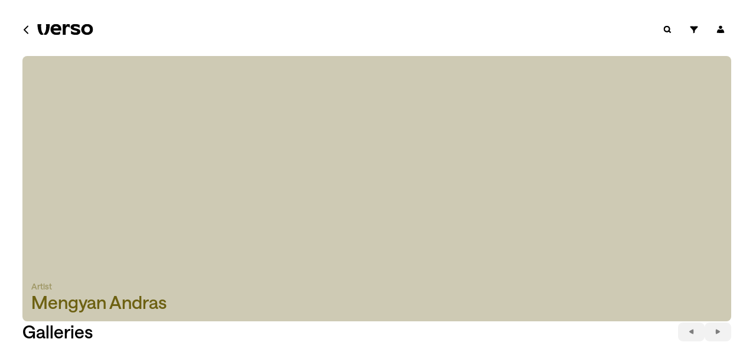

--- FILE ---
content_type: text/html; charset=utf-8
request_url: https://versoarts.com/artists/Mengyan%20Andras/117a4e69-9376-4ca2-ae62-d9313fe82abc
body_size: 8945
content:
<!DOCTYPE html><html lang="en"><head><meta charSet="utf-8"/><meta name="viewport" content="width=device-width, initial-scale=1"/><link rel="stylesheet" href="/_next/static/css/16ebf6ba838bcae2.css" data-precedence="next"/><link rel="stylesheet" href="/_next/static/css/7bbf8ed674843d24.css" data-precedence="next"/><link rel="stylesheet" href="/_next/static/css/cbac4d688567640b.css" data-precedence="next"/><link rel="stylesheet" href="/_next/static/css/58156b7af1bd6200.css" data-precedence="next"/><link rel="stylesheet" href="/_next/static/css/bdff691b465b91dc.css" data-precedence="next"/><link rel="stylesheet" href="/_next/static/css/930e1a75b6d3009b.css" data-precedence="next"/><link rel="preload" as="script" fetchPriority="low" href="/_next/static/chunks/webpack-468813290b11ae92.js"/><script src="/_next/static/chunks/1e4b4fa1-a77d39179ad89f52.js" async=""></script><script src="/_next/static/chunks/9a2f3324-3939e607e716a6c1.js" async=""></script><script src="/_next/static/chunks/4662-8624fa128fa4cb0a.js" async=""></script><script src="/_next/static/chunks/main-app-1884c708f20e675b.js" async=""></script><script src="/_next/static/chunks/6832-e64985a5a1dd1de7.js" async=""></script><script src="/_next/static/chunks/2547-d61051b3b65ba164.js" async=""></script><script src="/_next/static/chunks/9996-bae48a4274df7f75.js" async=""></script><script src="/_next/static/chunks/8713-eb9a8077010e0b9d.js" async=""></script><script src="/_next/static/chunks/8712-e14be51c296842a4.js" async=""></script><script src="/_next/static/chunks/9337-6b3ec298d835277d.js" async=""></script><script src="/_next/static/chunks/1028-566ed086348ec8ad.js" async=""></script><script src="/_next/static/chunks/app/layout-eaaf793263ea651c.js" async=""></script><script src="/_next/static/chunks/app/global-error-41a1085f73901ed3.js" async=""></script><script src="/_next/static/chunks/app/artists/%5Bname%5D/%5Bid%5D/page-33ff30896d9e70c3.js" async=""></script><link rel="preload" href="https://www.googletagmanager.com/gtm.js?id=GTM-P5Q3QT4T" as="script"/><meta name="theme-color" content="#fff"/><title>Mengyan Andras | Verso Arts</title><meta name="description" content="Art auctions and art price database"/><meta name="author" content="Patrik Wagner"/><link rel="manifest" href="/manifest.webmanifest" crossorigin="use-credentials"/><meta name="keywords" content="Verso,Arts,Mengyan Andras,Auctions,Price,Database,Art auctions,Art work,Artist,Művész,Művészeti Aukció,Művészet,Festmény,Festő"/><meta property="og:title" content="Verso Arts"/><meta property="og:description" content="Explore the world of art with a catalog of over 10,000 artists and 500,000 works since 1998. Discover masterpieces and emerging talents from various art movements and styles."/><meta property="og:url" content="https://versoarts.com"/><meta property="og:site_name" content="Verso Arts"/><meta property="og:type" content="website"/><meta name="twitter:card" content="summary_large_image"/><meta name="twitter:site" content="https://versoarts.com"/><meta name="twitter:creator" content="@patrikwagner_"/><meta name="twitter:title" content="Verso Arts"/><meta name="twitter:description" content="Explore the world of art with a catalog of over 10,000 artists and 500,000 works since 1998. Discover masterpieces and emerging talents from various art movements and styles."/><link rel="icon" href="/favicon.ico" type="image/x-icon" sizes="97x96"/><meta name="next-size-adjust"/><script src="/_next/static/chunks/polyfills-42372ed130431b0a.js" noModule=""></script><style data-styled="" data-styled-version="6.1.19">.iIDeCK{left:0;top:0px;z-index:10;position:fixed;overflow:hidden;align-items:center;backdrop-filter:blur(10px);padding:30px 15px 5px 15px;width:calc(100vw - (2 * 15px));-webkit-backdrop-filter:blur(10px);display:flex;justify-content:center;background-color:#ffffffd6;}/*!sc*/
@media only screen and (max-width:640px){.iIDeCK{padding:20px 15px 5px 15px;}}/*!sc*/
.iIDeCK.landing{padding:30px 48px 5px 48px;width:calc(100vw - (2 * 48px));}/*!sc*/
@media only screen and (max-width:1280px){.iIDeCK.landing{padding:30px 24px 5px 24px;width:calc(100vw - 48px);}}/*!sc*/
@media only screen and (max-width:768px){.iIDeCK.landing{padding:20px 12px 5px 12px;width:calc(100vw - 24px);}}/*!sc*/
.iIDeCK .fluidityWrapper{display:flex;position:relative;width:100%;max-width:var(--max-layout-width);}/*!sc*/
.iIDeCK .fluidityWrapper a.disabled{pointer-events:none;}/*!sc*/
.iIDeCK .fluidityWrapper a.disabled svg{cursor:default;pointer-events:none;}/*!sc*/
.iIDeCK .fluidityWrapper .brandWrapper{align-items:center;display:flex;flex:1;height:40px;}/*!sc*/
.iIDeCK .fluidityWrapper .brandWrapper a{height:100%;align-items:center;display:flex;}/*!sc*/
.iIDeCK .fluidityWrapper .iconsWrapper{display:flex;max-width:180px;overflow:hidden;transition:max-width 0.3s;-webkit-transition:max-width 0.3s;}/*!sc*/
.iIDeCK .fluidityWrapper .iconsWrapper.hidden{max-width:0px;}/*!sc*/
@media only screen and (max-width:799px){.iIDeCK .fluidityWrapper .iconsWrapper.baseSearchActive{max-width:0px;}}/*!sc*/
.iIDeCK .fluidityWrapper .iconsWrapper .icon{cursor:pointer;display:flex;width:40px;height:40px;justify-content:center;align-items:center;border-radius:128px;transition:background-color 0.5s;}/*!sc*/
.iIDeCK .fluidityWrapper .iconsWrapper .icon:not(:last-of-type){margin-right:5px;}/*!sc*/
.iIDeCK .fluidityWrapper .iconsWrapper .icon.active#sold{background-color:var(--topic-sold-background-color);}/*!sc*/
.iIDeCK .fluidityWrapper .iconsWrapper .icon.active#forsale{background-color:var(--topic-forsale-background-color);}/*!sc*/
.iIDeCK .fluidityWrapper .iconsWrapper .icon.active#all{background-color:var(--topic-all-background-color);}/*!sc*/
.iIDeCK .fluidityWrapper .iconsWrapper .icon.disabled{cursor:default;pointer-events:none;}/*!sc*/
data-styled.g1[id="sc-6c3415f7-0"]{content:"iIDeCK,"}/*!sc*/
.jHgOYH{width:100%;display:grid;height:330px;}/*!sc*/
.jHgOYH .swipeArea{gap:20px;display:flex;max-width:100%;white-space:nowrap;overflow-x:scroll;overflow-y:hidden;perspective:150px;padding-right:10px;scrollbar-width:none;-ms-overflow-style:none;justify-content:flex-start;scroll-behavior:smooth;}/*!sc*/
.jHgOYH .swipeArea::-webkit-scrollbar{display:none;}/*!sc*/
.jHgOYH .swipeArea .swipableImage{user-drag:none;-webkit-user-drag:none;-moz-user-drag:none;-khtml-user-drag:none;user-select:none;position:relative;}/*!sc*/
.jHgOYH .swipeArea .swipableImage img{margin:auto;cursor:pointer;position:relative;border-radius:5px;display:inline-block;width:auto!important;position:relative!important;height:clamp(330px, 330px, 330px)!important;}/*!sc*/
.jHgOYH .swipeArea .genericCard-auction{min-width:460px;}/*!sc*/
@media only screen and (max-width:500px){.jHgOYH .swipeArea .genericCard-auction{min-width:300px;}}/*!sc*/
data-styled.g13[id="sc-9e56cc5a-0"]{content:"jHgOYH,"}/*!sc*/
.ivAPOm{border:none;outline:none;font-size:15px;text-align:center;-webkit-appearance:none;color:rgba(0,0,0,0.8);background-color:transparent;}/*!sc*/
data-styled.g28[id="sc-4010c73b-0"]{content:"ivAPOm,"}/*!sc*/
</style></head><body class="__variable_7d9d8c __variable_b8673b"><!--$--><div id="toast_toastWrapper__cIfxp" class=""></div><!--/$--><header class="sc-6c3415f7-0 iIDeCK"><div class="fluidityWrapper"><div class="brandWrapper"><svg width="8" height="15" style="margin-right:15px;cursor:pointer" viewBox="0 0 8 15" fill="none" xmlns="http://www.w3.org/2000/svg"><path d="M7 1.5L1 7.5L7 13.5" stroke="#000" stroke-width="2" stroke-linecap="round" stroke-linejoin="round"></path></svg><a class="" href="/"><svg xmlns="http://www.w3.org/2000/svg" width="95" height="20" viewBox="0 0 95 20" fill="none" style="cursor:pointer"><g clip-path="url(#clip0_1914_8705)"><path fill="black" d="M27.4069 11.6523C27.5495 12.6307 28.104 13.4584 29.0704 14.1382C30.0367 14.8179 31.211 15.1578 32.5945 15.1578C33.8115 15.1578 34.9071 15.0085 35.8854 14.71C36.8625 14.4127 37.8408 13.9289 38.8191 13.2611V17.9116C37.9128 18.3887 36.9771 18.734 36.0107 18.9486C35.0444 19.1631 33.9061 19.2711 32.5945 19.2711C30.4952 19.2711 28.6945 18.8659 27.1923 18.0542C25.6902 17.2438 24.5452 16.1228 23.7575 14.6913C22.9711 13.2598 22.5765 11.627 22.5765 9.79027C22.5765 8.12149 22.9524 6.594 23.7028 5.21179C24.4546 3.82825 25.5209 2.72595 26.9044 1.90222C28.2866 1.07983 29.8741 0.667969 31.6628 0.667969C33.5702 0.667969 35.2163 1.04918 36.5999 1.81292C37.9834 2.57667 39.0324 3.64298 39.7482 5.01452C40.4639 6.38607 40.8211 7.97887 40.8211 9.79027V11.651H27.4056L27.4069 11.6523ZM28.9278 5.65964C28.2 6.24478 27.6935 6.98986 27.4069 7.8949H36.0281C35.2643 5.81959 33.8101 4.7826 31.6642 4.7826C30.5672 4.7826 29.6542 5.0745 28.9278 5.65964Z"></path><path fill="black" d="M43.3497 18.9486V1.06117H48.3587V4.28143H48.4666C48.7292 3.0645 49.1944 2.15947 49.8622 1.56234C50.5299 0.966536 51.3523 0.667969 52.3307 0.667969C52.8318 0.667969 53.3383 0.751941 53.8515 0.918552C54.3647 1.08516 54.7992 1.2891 55.1577 1.52635V7.07117C53.8702 5.83158 52.6412 5.21046 51.4736 5.21046C50.4953 5.21046 49.7329 5.60366 49.1837 6.3914C48.6346 7.1778 48.3613 8.31209 48.3613 9.79027V18.9486H43.3523H43.3497Z"></path><path fill="black" d="M57.6089 3.26177C58.2887 2.43938 59.219 1.80093 60.4 1.34774C61.5809 0.89456 62.9218 0.667969 64.424 0.667969C66.8805 0.667969 69.337 1.19313 71.7935 2.24211V7.42972C70.6246 6.57134 69.3903 5.91556 68.0907 5.46237C66.7898 5.00919 65.5689 4.7826 64.424 4.7826C63.5176 4.7826 62.8498 4.91989 62.4206 5.19446C61.9914 5.46904 61.7769 5.79693 61.7769 6.17814C61.7769 6.74994 62.254 7.17914 63.2084 7.46571L68.4666 8.96787C70.0408 9.42106 71.1857 10.0049 71.9015 10.7206C72.6172 11.4364 72.9745 12.3667 72.9745 13.5104C72.9745 15.3231 72.2347 16.736 70.7565 17.749C69.277 18.7633 67.4176 19.2698 65.1757 19.2698C63.6736 19.2698 62.23 19.0845 60.8465 18.7153C59.463 18.3461 58.246 17.8516 57.197 17.2305V11.9002C58.198 12.9266 59.4083 13.725 60.8278 14.2968C62.246 14.8686 63.6949 15.1551 65.1744 15.1551C66.0568 15.1551 66.7059 15.0245 67.1244 14.7619C67.5416 14.4994 67.7509 14.1541 67.7509 13.725C67.7509 13.4384 67.6496 13.1945 67.447 12.9919C67.2444 12.7893 66.9045 12.616 66.4273 12.4734L61.6342 11.0778C59.9881 10.6007 58.7365 9.9862 57.8781 9.23578C57.0198 8.48403 56.5906 7.42972 56.5906 6.07017C56.5906 5.02119 56.9305 4.08417 57.6102 3.26177H57.6089Z"></path><path fill="black" d="M79.327 18.0902C77.8128 17.3038 76.6319 16.2068 75.7855 14.7993C74.9391 13.3917 74.5153 11.7829 74.5153 9.97021C74.5153 8.34808 74.9205 6.82859 75.7322 5.40906C76.5426 3.99086 77.7049 2.84591 79.2204 1.9742C80.7345 1.10382 82.4939 0.667969 84.4973 0.667969C86.5006 0.667969 88.2227 1.07983 89.7382 1.90222C91.2524 2.72462 92.4213 3.84691 93.2437 5.26511C94.0661 6.68463 94.478 8.25211 94.478 9.96887C94.478 11.6856 94.0248 13.3557 93.1184 14.7633C92.212 16.1708 90.9951 17.2731 89.4689 18.0728C87.9428 18.8726 86.2847 19.2711 84.4959 19.2711C82.5646 19.2711 80.8412 18.8779 79.327 18.0902ZM81.0091 6.24878C80.1387 7.22712 79.7029 8.46671 79.7029 9.96887C79.7029 11.471 80.1374 12.7719 81.0091 13.725C81.8795 14.6793 83.0418 15.1565 84.4973 15.1565C85.9528 15.1565 87.1737 14.6793 88.0214 13.725C88.8678 12.7719 89.2917 11.519 89.2917 9.96887C89.2917 8.41872 88.8625 7.19646 88.0041 6.23012C87.1457 5.26377 85.9768 4.78127 84.4986 4.78127C83.0204 4.78127 81.8808 5.27044 81.0104 6.24745L81.0091 6.24878Z"></path><path fill="black" d="M10.8563 17.9432C9.49412 16.4717 6.64307 14.6829 6.56043 4.85553C6.5511 3.80655 6.6524 2.31505 6.97362 1.07812H0.535765C0.530433 1.87653 0.522436 4.11711 0.655725 5.3607C2.00061 17.8792 6.39781 19.352 7.92264 19.3214C9.12357 19.2974 10.4338 18.379 10.8577 17.9418C11.3895 18.4244 12.6384 19.2388 13.7354 19.3214C15.4161 19.4467 19.6041 17.6113 21.0489 5.74857C21.1502 4.91685 21.1876 2.42834 21.1982 1.07812H14.7737C15.0469 2.32971 15.1696 3.89052 15.1669 4.84221C15.1402 14.3231 12.2585 16.5356 10.8577 17.9418L10.8563 17.9432Z"></path></g><defs><clipPath id="clip0_1914_8705"><rect width="94.4766" height="18.6618" fill="white" transform="translate(0 0.667969)"></rect></clipPath></defs></svg></a></div><div class="iconsWrapper"><div class="icon" id="all"><svg xmlns="http://www.w3.org/2000/svg" width="14" height="14" viewBox="0 0 14 14" fill="none"><g clip-path="url(#clip0_1914_8717)"><path d="M13.5004 11.3252C12.717 10.8858 11.7999 10.3279 11.2955 9.97251C10.9439 9.72412 10.8217 9.24646 11.0204 8.86816C11.5668 7.83641 11.8037 6.61742 11.5936 5.32965C11.2 2.92607 9.21672 1.02689 6.80167 0.725009C3.27845 0.281741 0.286389 3.15152 0.511845 6.64035C0.683802 9.27321 2.74347 11.4704 5.36105 11.8067C6.63353 11.971 7.83342 11.6959 8.83841 11.1189C9.20908 10.9049 9.64852 11.0425 9.94276 11.352C10.3516 11.7838 11.0089 12.5404 11.5592 13.3199C12.1782 12.6894 12.8737 11.9557 13.4966 11.3252H13.5004ZM2.839 6.82377C2.46834 4.57304 4.39426 2.64711 6.645 3.01778C8.00919 3.24323 9.10972 4.34376 9.33518 5.70414C9.70584 7.95487 7.77992 9.8808 5.52918 9.51013C4.16499 9.28468 3.06828 8.18415 2.84282 6.82377H2.839Z" fill="black"></path></g><defs><clipPath id="clip0_1914_8717"><rect width="13" height="12.6408" fill="white" transform="translate(0.500122 0.679688)"></rect></clipPath></defs></svg></div><div class="icon" id="all"><svg width="32" height="30" viewBox="0 0 32 30" fill="none" xmlns="http://www.w3.org/2000/svg"><path d="M9.78284 11.2577C9.11991 10.5114 9.69945 9.33568 10.6959 9.41907C12.4054 9.55665 14.1857 9.66506 16.1327 9.65672C17.8589 9.64838 19.6267 9.53164 21.3027 9.39405C22.2992 9.319 22.8787 10.4948 22.2158 11.2369C21.4862 12.0541 20.7565 12.8755 20.0227 13.6926L18.0965 15.8524C17.5962 16.4111 17.321 17.1365 17.321 17.887V20.3261L14.661 21.4768V17.8828C14.661 17.1324 14.3858 16.4069 13.8855 15.8482L11.9592 13.6885L9.78284 11.2494V11.2577Z" fill="black"></path></svg></div><div class="icon" id="all"><svg fill="none" width="14" height="14" viewBox="0 0 14 14" xmlns="http://www.w3.org/2000/svg"><g clip-path="url(#clip0_1914_8723)"><path fill="black" d="M6.976 6.08267C8.53055 6.08267 9.79077 4.82245 9.79077 3.2679C9.79077 1.71334 8.53055 0.453125 6.976 0.453125C5.42144 0.453125 4.16122 1.71334 4.16122 3.2679C4.16122 4.82245 5.42144 6.08267 6.976 6.08267Z"></path><path fill="black" d="M13.5439 12.5935C12.4228 7.94781 11.3062 6.18028 9.16385 6.85877C7.52076 7.38168 7.53892 7.38168 6.97609 7.38168C6.41327 7.38168 6.42689 7.38168 4.78834 6.85877C2.64598 6.18028 1.53394 7.94781 0.408295 12.5935C2.35095 12.8182 4.55686 12.9738 6.97609 12.9738C8.9369 12.9738 11.1428 12.8744 13.5439 12.5935Z"></path></g><defs><clipPath id="clip0_1914_8723"><rect width="13.0001" height="13.0001" fill="white" transform="translate(0.499847 0.5)"></rect></clipPath></defs></svg></div></div></div></header><!--$--><!--$--><main class="subpage-wrapper_subpageWrapper__YNHiW"><div class="subpage-wrapper_content__GGDuF"><div style="background-color:#cecab4;min-height:450px" class="generic-card_artist__ISF_u genericCard-artist generic-card_genericCardWrapper__XDlbr generic-card_promotion__88EiF"><div class="generic-card_image__HOFba"></div><div class="generic-card_detailsWrapper__Hk_eH"><div class="generic-card_data__f5jCg"><div style="width:100%"><div class="generic-card_subtitle__wKziD generic-card_disabled__X3Pu_">Artist</div><div class="generic-card_title__JP4Bl" title="Mengyan Andras">Mengyan Andras</div></div></div></div></div><div class="cards-slider_cardsSliderWrapper__DpAzE"><div class="cards-slider_header___MU_w"><div class="cards-slider_controlWrapper__sjB6_"><div class="cards-slider_title__H8YbK">Galleries</div><div class="cards-slider_controls__ijSpa"><div class="cards-slider_tabWrapper__VHkSr"><div class="cards-slider_tabButton__5WYle cards-slider_disabled__HhcVw"><svg width="15" height="15" viewBox="0 0 15 16" fill="none" xmlns="http://www.w3.org/2000/svg"><path fill="black" d="M3.30872 8.01878C4.36401 9.0587 5.46028 9.95518 6.75633 10.7031C8.05239 11.451 9.55848 12.1272 11.0697 12.5012C11.3668 11.031 11.5 9.5556 11.5 8.04951C11.5 6.54343 11.3617 4.96562 11.0799 3.53125C9.71728 3.86935 8.28804 4.54555 7.01759 5.26786C5.66519 6.0414 4.3179 7.04546 3.30872 8.01366V8.01878Z"></path></svg></div><div class="cards-slider_tabButton__5WYle cards-slider_disabled__HhcVw"><svg width="15" height="15" viewBox="0 0 15 16" fill="none" xmlns="http://www.w3.org/2000/svg"><path fill="black" d="M11.6913 8.01878C10.636 9.0587 9.53972 9.95518 8.24367 10.7031C6.94761 11.451 5.44152 12.1272 3.93031 12.5012C3.63319 11.031 3.5 9.5556 3.5 8.04951C3.5 6.54343 3.63831 4.96562 3.92007 3.53125C5.28272 3.86935 6.71196 4.54555 7.98241 5.26786C9.33481 6.0414 10.6821 7.04546 11.6913 8.01366V8.01878Z"></path></svg></div></div></div></div></div><div height="330" class="sc-9e56cc5a-0 jHgOYH"><div class="swipeArea"><div style="margin-left:10px"></div></div></div></div><div style="display:flex;flex-direction:column;gap:10px"><div class="subpage-filter_subpageFilterWrapper__W1OYR"><div class="subpage-filter_controls__Do49J"><div class="subpage-filter_title__Smfj2">Artworks</div><div class="subpage-filter_multiSwitch__TcS6j"><div class="multi-switch_multiSwitchWrapper__zD9z6" style="background-color:#0000001A"><div class="multi-switch_multiSwitchItem__f4FDt" style="color:#000000;background-color:#FBFBFB">All</div><div class="multi-switch_multiSwitchItem__f4FDt" style="color:#000000">For sale</div><div class="multi-switch_multiSwitchItem__f4FDt" style="color:#000000">Sold</div></div></div><div class="subpage-filter_orderer__SPIqa"><select name="artOrderer" class="sc-4010c73b-0 ivAPOm"></select></div></div><div class="subpage-filter_mobileMultiSwitch__bhwq6"><div class="multi-switch_multiSwitchWrapper__zD9z6" style="background-color:#0000001A"><div class="multi-switch_multiSwitchItem__f4FDt" style="color:#000000;background-color:#FBFBFB">All</div><div class="multi-switch_multiSwitchItem__f4FDt" style="color:#000000">For sale</div><div class="multi-switch_multiSwitchItem__f4FDt" style="color:#000000">Sold</div></div></div></div><div class="arts-wrapper_artsWrapper__laZ3D" style="padding:0;top:0;padding-bottom:10px"><div id="paginator"></div></div></div></div></main><!--/$--><!--/$--><!--$--><!--/$--><script src="/_next/static/chunks/webpack-468813290b11ae92.js" async=""></script><script>(self.__next_f=self.__next_f||[]).push([0]);self.__next_f.push([2,null])</script><script>self.__next_f.push([1,"1:HL[\"/_next/static/media/34c0b7bb2b4e6510-s.p.woff\",\"font\",{\"crossOrigin\":\"\",\"type\":\"font/woff\"}]\n2:HL[\"/_next/static/media/983d51f3346f9b65-s.p.woff\",\"font\",{\"crossOrigin\":\"\",\"type\":\"font/woff\"}]\n3:HL[\"/_next/static/css/16ebf6ba838bcae2.css\",\"style\"]\n4:HL[\"/_next/static/css/7bbf8ed674843d24.css\",\"style\"]\n5:HL[\"/_next/static/css/cbac4d688567640b.css\",\"style\"]\n6:HL[\"/_next/static/css/58156b7af1bd6200.css\",\"style\"]\n7:HL[\"/_next/static/css/bdff691b465b91dc.css\",\"style\"]\n8:HL[\"/_next/static/css/930e1a75b6d3009b.css\",\"style\"]\n"])</script><script>self.__next_f.push([1,"9:I[30577,[],\"\"]\nc:I[98736,[],\"\"]\nf:I[75576,[],\"\"]\n10:I[39737,[\"6832\",\"static/chunks/6832-e64985a5a1dd1de7.js\",\"2547\",\"static/chunks/2547-d61051b3b65ba164.js\",\"9996\",\"static/chunks/9996-bae48a4274df7f75.js\",\"8713\",\"static/chunks/8713-eb9a8077010e0b9d.js\",\"8712\",\"static/chunks/8712-e14be51c296842a4.js\",\"9337\",\"static/chunks/9337-6b3ec298d835277d.js\",\"1028\",\"static/chunks/1028-566ed086348ec8ad.js\",\"3185\",\"static/chunks/app/layout-eaaf793263ea651c.js\"],\"default\"]\n11:\"$Sreact.suspense\"\n12:I[11390,[\"6832\",\"static/chunks/6832-e64985a5a1dd1de7.js\",\"2547\",\"static/chunks/2547-d61051b3b65ba164.js\",\"9996\",\"static/chunks/9996-bae48a4274df7f75.js\",\"8713\",\"static/chunks/8713-eb9a8077010e0b9d.js\",\"8712\",\"static/chunks/8712-e14be51c296842a4.js\",\"9337\",\"static/chunks/9337-6b3ec298d835277d.js\",\"1028\",\"static/chunks/1028-566ed086348ec8ad.js\",\"3185\",\"static/chunks/app/layout-eaaf793263ea651c.js\"],\"Toast\"]\n13:I[80154,[\"6832\",\"static/chunks/6832-e64985a5a1dd1de7.js\",\"2547\",\"static/chunks/2547-d61051b3b65ba164.js\",\"9996\",\"static/chunks/9996-bae48a4274df7f75.js\",\"8713\",\"static/chunks/8713-eb9a8077010e0b9d.js\",\"8712\",\"static/chunks/8712-e14be51c296842a4.js\",\"9337\",\"static/chunks/9337-6b3ec298d835277d.js\",\"1028\",\"static/chunks/1028-566ed086348ec8ad.js\",\"3185\",\"static/chunks/app/layout-eaaf793263ea651c.js\"],\"StoreProvider\"]\n14:I[87478,[\"6832\",\"static/chunks/6832-e64985a5a1dd1de7.js\",\"2547\",\"static/chunks/2547-d61051b3b65ba164.js\",\"9996\",\"static/chunks/9996-bae48a4274df7f75.js\",\"8713\",\"static/chunks/8713-eb9a8077010e0b9d.js\",\"8712\",\"static/chunks/8712-e14be51c296842a4.js\",\"9337\",\"static/chunks/9337-6b3ec298d835277d.js\",\"1028\",\"static/chunks/1028-566ed086348ec8ad.js\",\"3185\",\"static/chunks/app/layout-eaaf793263ea651c.js\"],\"Header\"]\n15:I[4507,[\"6832\",\"static/chunks/6832-e64985a5a1dd1de7.js\",\"2547\",\"static/chunks/2547-d61051b3b65ba164.js\",\"9996\",\"static/chunks/9996-bae48a4274df7f75.js\",\"8713\",\"static/chunks/8713-eb9a8077010e0b9d.js\",\"8712\",\"static/chunks/8712-e14be51c296842a4.js\",\"9337\",\"static/chunks/9337-6b3ec298d835277d.js\",\"1028\",\"static/ch"])</script><script>self.__next_f.push([1,"unks/1028-566ed086348ec8ad.js\",\"3185\",\"static/chunks/app/layout-eaaf793263ea651c.js\"],\"Analytics\"]\n16:I[91985,[\"6832\",\"static/chunks/6832-e64985a5a1dd1de7.js\",\"2547\",\"static/chunks/2547-d61051b3b65ba164.js\",\"9996\",\"static/chunks/9996-bae48a4274df7f75.js\",\"8713\",\"static/chunks/8713-eb9a8077010e0b9d.js\",\"8712\",\"static/chunks/8712-e14be51c296842a4.js\",\"9337\",\"static/chunks/9337-6b3ec298d835277d.js\",\"1028\",\"static/chunks/1028-566ed086348ec8ad.js\",\"3185\",\"static/chunks/app/layout-eaaf793263ea651c.js\"],\"TheBrain\"]\n17:I[42610,[\"6832\",\"static/chunks/6832-e64985a5a1dd1de7.js\",\"2547\",\"static/chunks/2547-d61051b3b65ba164.js\",\"9996\",\"static/chunks/9996-bae48a4274df7f75.js\",\"8713\",\"static/chunks/8713-eb9a8077010e0b9d.js\",\"8712\",\"static/chunks/8712-e14be51c296842a4.js\",\"9337\",\"static/chunks/9337-6b3ec298d835277d.js\",\"1028\",\"static/chunks/1028-566ed086348ec8ad.js\",\"3185\",\"static/chunks/app/layout-eaaf793263ea651c.js\"],\"GoogleTagManager\"]\n18:I[7069,[\"6832\",\"static/chunks/6832-e64985a5a1dd1de7.js\",\"2547\",\"static/chunks/2547-d61051b3b65ba164.js\",\"9996\",\"static/chunks/9996-bae48a4274df7f75.js\",\"8713\",\"static/chunks/8713-eb9a8077010e0b9d.js\",\"8712\",\"static/chunks/8712-e14be51c296842a4.js\",\"9337\",\"static/chunks/9337-6b3ec298d835277d.js\",\"1028\",\"static/chunks/1028-566ed086348ec8ad.js\",\"3185\",\"static/chunks/app/layout-eaaf793263ea651c.js\"],\"\"]\n1a:I[20573,[\"6470\",\"static/chunks/app/global-error-41a1085f73901ed3.js\"],\"default\"]\nd:[\"name\",\"Mengyan%20Andras\",\"d\"]\ne:[\"id\",\"117a4e69-9376-4ca2-ae62-d9313fe82abc\",\"d\"]\n1b:[]\n"])</script><script>self.__next_f.push([1,"0:[\"$\",\"$L9\",null,{\"buildId\":\"2OD2l5sdcrNctw3XtDZoX\",\"assetPrefix\":\"\",\"urlParts\":[\"\",\"artists\",\"Mengyan%20Andras\",\"117a4e69-9376-4ca2-ae62-d9313fe82abc\"],\"initialTree\":[\"\",{\"children\":[\"artists\",{\"children\":[[\"name\",\"Mengyan%20Andras\",\"d\"],{\"children\":[[\"id\",\"117a4e69-9376-4ca2-ae62-d9313fe82abc\",\"d\"],{\"children\":[\"__PAGE__\",{}]}]}]}]},\"$undefined\",\"$undefined\",true],\"initialSeedData\":[\"\",{\"children\":[\"artists\",{\"children\":[[\"name\",\"Mengyan%20Andras\",\"d\"],{\"children\":[[\"id\",\"117a4e69-9376-4ca2-ae62-d9313fe82abc\",\"d\"],{\"children\":[\"__PAGE__\",{},[[\"$La\",\"$Lb\",null],null],null]},[null,[\"$\",\"$Lc\",null,{\"parallelRouterKey\":\"children\",\"segmentPath\":[\"children\",\"artists\",\"children\",\"$d\",\"children\",\"$e\",\"children\"],\"error\":\"$undefined\",\"errorStyles\":\"$undefined\",\"errorScripts\":\"$undefined\",\"template\":[\"$\",\"$Lf\",null,{}],\"templateStyles\":\"$undefined\",\"templateScripts\":\"$undefined\",\"notFound\":\"$undefined\",\"notFoundStyles\":\"$undefined\"}]],[[\"$\",\"div\",null,{\"children\":\"Loading...\"}],[],[]]]},[null,[\"$\",\"$Lc\",null,{\"parallelRouterKey\":\"children\",\"segmentPath\":[\"children\",\"artists\",\"children\",\"$d\",\"children\"],\"error\":\"$undefined\",\"errorStyles\":\"$undefined\",\"errorScripts\":\"$undefined\",\"template\":[\"$\",\"$Lf\",null,{}],\"templateStyles\":\"$undefined\",\"templateScripts\":\"$undefined\",\"notFound\":\"$undefined\",\"notFoundStyles\":\"$undefined\"}]],null]},[null,[\"$\",\"$Lc\",null,{\"parallelRouterKey\":\"children\",\"segmentPath\":[\"children\",\"artists\",\"children\"],\"error\":\"$undefined\",\"errorStyles\":\"$undefined\",\"errorScripts\":\"$undefined\",\"template\":[\"$\",\"$Lf\",null,{}],\"templateStyles\":\"$undefined\",\"templateScripts\":\"$undefined\",\"notFound\":\"$undefined\",\"notFoundStyles\":\"$undefined\"}]],null]},[[[[\"$\",\"link\",\"0\",{\"rel\":\"stylesheet\",\"href\":\"/_next/static/css/16ebf6ba838bcae2.css\",\"precedence\":\"next\",\"crossOrigin\":\"$undefined\"}],[\"$\",\"link\",\"1\",{\"rel\":\"stylesheet\",\"href\":\"/_next/static/css/7bbf8ed674843d24.css\",\"precedence\":\"next\",\"crossOrigin\":\"$undefined\"}],[\"$\",\"link\",\"2\",{\"rel\":\"stylesheet\",\"href\":\"/_next/static/css/cbac4d688567640b.css\",\"precedence\":\"next\",\"crossOrigin\":\"$undefined\"}],[\"$\",\"link\",\"3\",{\"rel\":\"stylesheet\",\"href\":\"/_next/static/css/58156b7af1bd6200.css\",\"precedence\":\"next\",\"crossOrigin\":\"$undefined\"}],[\"$\",\"link\",\"4\",{\"rel\":\"stylesheet\",\"href\":\"/_next/static/css/bdff691b465b91dc.css\",\"precedence\":\"next\",\"crossOrigin\":\"$undefined\"}],[\"$\",\"link\",\"5\",{\"rel\":\"stylesheet\",\"href\":\"/_next/static/css/930e1a75b6d3009b.css\",\"precedence\":\"next\",\"crossOrigin\":\"$undefined\"}]],[\"$\",\"html\",null,{\"lang\":\"en\",\"children\":[\"$\",\"body\",null,{\"className\":\"__variable_7d9d8c __variable_b8673b\",\"children\":[[\"$\",\"$L10\",null,{\"children\":[[\"$\",\"$11\",null,{\"children\":[\"$\",\"$L12\",null,{}]}],[\"$\",\"$L13\",null,{\"children\":[[\"$\",\"$L14\",null,{}],[\"$\",\"$Lc\",null,{\"parallelRouterKey\":\"children\",\"segmentPath\":[\"children\"],\"error\":\"$undefined\",\"errorStyles\":\"$undefined\",\"errorScripts\":\"$undefined\",\"template\":[\"$\",\"$Lf\",null,{}],\"templateStyles\":\"$undefined\",\"templateScripts\":\"$undefined\",\"notFound\":[[\"$\",\"title\",null,{\"children\":\"404: This page could not be found.\"}],[\"$\",\"div\",null,{\"style\":{\"fontFamily\":\"system-ui,\\\"Segoe UI\\\",Roboto,Helvetica,Arial,sans-serif,\\\"Apple Color Emoji\\\",\\\"Segoe UI Emoji\\\"\",\"height\":\"100vh\",\"textAlign\":\"center\",\"display\":\"flex\",\"flexDirection\":\"column\",\"alignItems\":\"center\",\"justifyContent\":\"center\"},\"children\":[\"$\",\"div\",null,{\"children\":[[\"$\",\"style\",null,{\"dangerouslySetInnerHTML\":{\"__html\":\"body{color:#000;background:#fff;margin:0}.next-error-h1{border-right:1px solid rgba(0,0,0,.3)}@media (prefers-color-scheme:dark){body{color:#fff;background:#000}.next-error-h1{border-right:1px solid rgba(255,255,255,.3)}}\"}}],[\"$\",\"h1\",null,{\"className\":\"next-error-h1\",\"style\":{\"display\":\"inline-block\",\"margin\":\"0 20px 0 0\",\"padding\":\"0 23px 0 0\",\"fontSize\":24,\"fontWeight\":500,\"verticalAlign\":\"top\",\"lineHeight\":\"49px\"},\"children\":\"404\"}],[\"$\",\"div\",null,{\"style\":{\"display\":\"inline-block\"},\"children\":[\"$\",\"h2\",null,{\"style\":{\"fontSize\":14,\"fontWeight\":400,\"lineHeight\":\"49px\",\"margin\":0},\"children\":\"This page could not be found.\"}]}]]}]}]],\"notFoundStyles\":[]}],[\"$\",\"$11\",null,{\"children\":[[\"$\",\"$L15\",null,{}],[\"$\",\"$L16\",null,{}],[\"$\",\"$L17\",null,{\"gtmId\":\"GTM-P5Q3QT4T\"}]]}]]}]]}],[\"$\",\"$L18\",null,{\"id\":\"speculationRules\",\"type\":\"speculationrules\",\"children\":\"{\\\"prerender\\\":[{\\\"urls\\\":[\\\"/explore?topic=sold\\\",\\\"/explore?topic=forsale\\\"],\\\"source\\\":\\\"list\\\",\\\"eagerness\\\":\\\"moderate\\\"}]}\"}]]}]}]],null],null],\"couldBeIntercepted\":false,\"initialHead\":[null,\"$L19\"],\"globalErrorComponent\":\"$1a\",\"missingSlots\":\"$W1b\"}]\n"])</script><script>self.__next_f.push([1,"1c:I[34599,[\"6832\",\"static/chunks/6832-e64985a5a1dd1de7.js\",\"2547\",\"static/chunks/2547-d61051b3b65ba164.js\",\"9996\",\"static/chunks/9996-bae48a4274df7f75.js\",\"8713\",\"static/chunks/8713-eb9a8077010e0b9d.js\",\"8712\",\"static/chunks/8712-e14be51c296842a4.js\",\"9337\",\"static/chunks/9337-6b3ec298d835277d.js\",\"1028\",\"static/chunks/1028-566ed086348ec8ad.js\",\"866\",\"static/chunks/app/artists/%5Bname%5D/%5Bid%5D/page-33ff30896d9e70c3.js\"],\"Artist\"]\nb:[\"$\",\"$11\",null,{\"fallback\":[\"$\",\"div\",null,{}],\"children\":[\"$\",\"$L1c\",null,{\"artist\":{\"id\":\"117a4e69-9376-4ca2-ae62-d9313fe82abc\",\"name\":\"Mengyan Andras\",\"born\":null,\"died\":null,\"description\":null,\"imageUrl\":\"https://ipxttkbzhpihbdsekugu.supabase.co/storage/v1/object/public/art-images/74e3e129-ce22-4a80-9082-ed54d518a98d/full-res.webp\",\"isFollowed\":false}}]}]\n19:[[\"$\",\"meta\",\"0\",{\"name\":\"viewport\",\"content\":\"width=device-width, initial-scale=1\"}],[\"$\",\"meta\",\"1\",{\"name\":\"theme-color\",\"content\":\"#fff\"}],[\"$\",\"meta\",\"2\",{\"charSet\":\"utf-8\"}],[\"$\",\"title\",\"3\",{\"children\":\"Mengyan Andras | Verso Arts\"}],[\"$\",\"meta\",\"4\",{\"name\":\"description\",\"content\":\"Art auctions and art price database\"}],[\"$\",\"meta\",\"5\",{\"name\":\"author\",\"content\":\"Patrik Wagner\"}],[\"$\",\"link\",\"6\",{\"rel\":\"manifest\",\"href\":\"/manifest.webmanifest\",\"crossOrigin\":\"use-credentials\"}],[\"$\",\"meta\",\"7\",{\"name\":\"keywords\",\"content\":\"Verso,Arts,Mengyan Andras,Auctions,Price,Database,Art auctions,Art work,Artist,Művész,Művészeti Aukció,Művészet,Festmény,Festő\"}],[\"$\",\"meta\",\"8\",{\"property\":\"og:title\",\"content\":\"Verso Arts\"}],[\"$\",\"meta\",\"9\",{\"property\":\"og:description\",\"content\":\"Explore the world of art with a catalog of over 10,000 artists and 500,000 works since 1998. Discover masterpieces and emerging talents from various art movements and styles.\"}],[\"$\",\"meta\",\"10\",{\"property\":\"og:url\",\"content\":\"https://versoarts.com\"}],[\"$\",\"meta\",\"11\",{\"property\":\"og:site_name\",\"content\":\"Verso Arts\"}],[\"$\",\"meta\",\"12\",{\"property\":\"og:type\",\"content\":\"website\"}],[\"$\",\"meta\",\"13\",{\"name\":\"twitter:card\",\"content\":\"summary_large_i"])</script><script>self.__next_f.push([1,"mage\"}],[\"$\",\"meta\",\"14\",{\"name\":\"twitter:site\",\"content\":\"https://versoarts.com\"}],[\"$\",\"meta\",\"15\",{\"name\":\"twitter:creator\",\"content\":\"@patrikwagner_\"}],[\"$\",\"meta\",\"16\",{\"name\":\"twitter:title\",\"content\":\"Verso Arts\"}],[\"$\",\"meta\",\"17\",{\"name\":\"twitter:description\",\"content\":\"Explore the world of art with a catalog of over 10,000 artists and 500,000 works since 1998. Discover masterpieces and emerging talents from various art movements and styles.\"}],[\"$\",\"link\",\"18\",{\"rel\":\"icon\",\"href\":\"/favicon.ico\",\"type\":\"image/x-icon\",\"sizes\":\"97x96\"}],[\"$\",\"meta\",\"19\",{\"name\":\"next-size-adjust\"}]]\na:null\n"])</script></body></html>

--- FILE ---
content_type: text/css; charset=utf-8
request_url: https://versoarts.com/_next/static/css/16ebf6ba838bcae2.css
body_size: 123
content:
:root{--topic-all-background-color:#afc2c4;--topic-all-color:#6b8d90;--topic-sold-background-color:#e5cba3;--topic-sold-color:#ba6f00;--topic-forsale-background-color:#8fbcff;--topic-forsale-color:#277dff;--bright-color:#f6f6f6;--dark-color:#0d0d0d;--header-height:75px;--header-height-mobile:65px;--max-layout-width:1200px}body,html{margin:0;padding:0;-webkit-font-smoothing:antialiased;-moz-osx-font-smoothing:grayscale}body{margin:0;height:100svh;font-family:var(--saans)}body::-webkit-scrollbar{width:5px}body::-webkit-scrollbar-track{box-shadow:inset 0 0 6px rgba(0,0,0,.3)}body::-webkit-scrollbar-thumb{background-color:#000;border-radius:12px;height:5px;width:5px}*{-webkit-user-select:none;user-select:none}::-webkit-scrollbar{width:5px}::-webkit-scrollbar-track{box-shadow:inset 0 0 6px rgba(0,0,0,.3)}::-webkit-scrollbar-thumb{background-color:#000;border-radius:12px;height:5px;width:5px}.flex{display:flex;align-items:center}.colflex{display:flex;flex-direction:column}.error{font-size:15px;color:#ee5769}.hidden{visibility:hidden;overflow:hidden;height:0;max-height:0;width:0}.paginator{width:1px;height:1px}.paragraph{color:#000;font-size:14px}

--- FILE ---
content_type: text/css; charset=utf-8
request_url: https://versoarts.com/_next/static/css/7bbf8ed674843d24.css
body_size: 534
content:
@keyframes toast_animateIn__458DT{0%{opacity:0;transform:translateX(-100%)}to{opacity:1;transform:translateX(0)}}@keyframes toast_animateOut__lufj5{0%{opacity:1;transform:translateX(0)}to{opacity:0;transform:translateX(-100%)}}#toast_toastWrapper__cIfxp{left:15px;z-index:400;color:#fff;font-size:30px;font-weight:570;position:fixed;overflow:hidden;max-width:600px;border-radius:5px;width:-webkit-max-content;width:max-content;display:-webkit-box;text-overflow:ellipsis;-webkit-box-orient:vertical;background-color:rgba(0,0,0,.95);top:-100%;padding:0;line-clamp:2;-webkit-line-clamp:2;animation:toast_animateOut__lufj5 .3s ease-in-out}#toast_toastWrapper__cIfxp.toast_animating__zJjzU{animation:toast_animateIn__458DT .3s ease-in-out}#toast_toastWrapper__cIfxp.toast_hasMsg__oikRa{top:60px;padding:10px 15px}@media only screen and (max-width:640px){#toast_toastWrapper__cIfxp{max-width:300px;line-clamp:4;-webkit-line-clamp:4}}.switch_switchWrapper__NyCRx{display:flex;gap:4px;padding:4px;border-radius:8px;background-color:#00000008}.switch_switchWrapper__NyCRx .switch_option__7F6xc{height:24px;width:24px;padding:8px;display:flex;align-items:center;justify-content:center;border-radius:6px;box-sizing:border-box;background-color:transparent;transition:background-color .5s}.switch_switchWrapper__NyCRx .switch_option__7F6xc.switch_active__NOyAx{background-color:#fff}.image-card_imageCardWrapper__Rr28E{display:flex;overflow:auto;border-radius:8px;flex-direction:column;height:325px;min-width:300px;cursor:pointer}.image-card_imageCardWrapper__Rr28E.image-card_disabled__ByEDs{pointer-events:default}.image-card_imageCardWrapper__Rr28E .image-card_image__VoZX2{margin:auto;overflow:hidden;position:relative;width:100%;max-width:100%;height:100%}.image-card_imageCardWrapper__Rr28E .image-card_image__VoZX2 .image-card_header__Qo6hh{position:absolute;left:15px;top:15px;color:#fff;width:calc(100% - 30px)}.image-card_imageCardWrapper__Rr28E .image-card_image__VoZX2 .image-card_footer__s84NK{position:absolute;left:15px;bottom:15px;display:flex;justify-content:space-between;align-items:center;width:calc(100% - 30px);height:40px}.image-card_imageCardWrapper__Rr28E .image-card_image__VoZX2 .image-card_date__kY_Nx{font-size:14px;line-height:16px;color:#fff;padding:10px 15px;border-radius:4px;backdrop-filter:blur(10px);-webkit-backdrop-filter:blur(10px)}.image-card_imageCardWrapper__Rr28E .image-card_title__mK6PB{font-size:28px;overflow:hidden;max-width:100%;text-overflow:ellipsis}.image-card_imageCardWrapper__Rr28E .image-card_subtitle__T0iZJ{font-size:14px}@media only screen and (max-width:430px){.image-card_imageCardWrapper__Rr28E .image-card_image__VoZX2 .image-card_date__kY_Nx{font-size:13px;line-height:14px}.image-card_imageCardWrapper__Rr28E .image-card_subtitle__T0iZJ,.image-card_imageCardWrapper__Rr28E .image-card_title__mK6PB{font-size:20px;line-height:20px}}

--- FILE ---
content_type: text/css; charset=utf-8
request_url: https://versoarts.com/_next/static/css/cbac4d688567640b.css
body_size: 4004
content:
.page_landingWrapper__06_Iu{padding:0 48px 52px;position:relative;top:var(--header-height);width:calc(100% - 96px)}.page_landingWrapper__06_Iu,.page_landing__vDqfd{display:flex;align-items:center;flex-direction:column}.page_landing__vDqfd{gap:100px;width:100%;max-width:var(--max-layout-width)}.page_landing__vDqfd .page_arts__JaRIO{height:630px;overflow:hidden;position:relative}.page_landing__vDqfd .page_arts__JaRIO .page_above__0EjcQ{position:absolute;top:0;left:0;text-align:center;display:flex;flex-direction:column;align-items:center;gap:45px;padding:60px 0;width:100%;height:100%;background:linear-gradient(180deg,#ffffffcd 29.78%,hsla(0,0%,100%,0)),linear-gradient(0deg,hsla(0,0%,100%,.2),hsla(0,0%,100%,.2))}.page_landing__vDqfd .page_arts__JaRIO .page_subtitle__iAJUg{font-size:20px}.page_landing__vDqfd .page_arts__JaRIO .page_exhibitionSubtitle__DnDZ_{font-size:30px;font-weight:600}.page_landing__vDqfd .page_arts__JaRIO .page_featureExhibition__jfPNW{font-size:48px;font-family:var(--bossa);width:60%}.page_landing__vDqfd .page_arts__JaRIO .page_title__3jonF{width:650px;font-size:76px;line-height:76px;text-align:center;font-family:var(--bossa)}.page_landing__vDqfd .page_content__kDoxQ{display:flex;gap:100px;flex-direction:column;align-items:center;width:100%}.page_landing__vDqfd .page_content__kDoxQ section{width:100%}.page_landing__vDqfd .page_content__kDoxQ .page_secondBlock__YVvCX{display:flex;flex-direction:column;align-items:center;gap:28px}.page_landing__vDqfd .page_content__kDoxQ .page_secondBlock__YVvCX .page_title__3jonF{font-size:30px;width:650px;text-align:center;line-height:39px}.page_landing__vDqfd .page_content__kDoxQ .page_secondBlock__YVvCX .page_topics__xIzF1{gap:35px;width:650px;display:flex}.page_topic__RNHkZ{flex:1 1;display:flex;color:#fff;cursor:pointer;font-size:22px;border-radius:6px;padding:12px 15px;align-items:center;text-decoration:none;justify-content:space-between}.page_topic__RNHkZ.page_forSale__y4trC{background-color:var(--topic-forsale-color)}.page_topic__RNHkZ.page_forSale__y4trC:hover{background-color:#458dfa}.page_topic__RNHkZ.page_forSale__y4trC>div div:nth-child(2){font-size:20px;color:#8fbcff}.page_topic__RNHkZ.page_sold__D7BRP{background-color:var(--topic-sold-color)}.page_topic__RNHkZ.page_sold__D7BRP:hover{background-color:#b77719}.page_topic__RNHkZ.page_sold__D7BRP>div div:nth-child(2){font-size:20px;color:#dcb984}.page_landing__vDqfd .page_content__kDoxQ .page_fourthBlock__KYwE5{gap:32px;display:flex;margin:90px 0;align-items:center;flex-direction:column}.page_landing__vDqfd .page_content__kDoxQ .page_fourthBlock__KYwE5 .page_subtitle__iAJUg{color:#000;font-size:30px;text-align:center}.page_landing__vDqfd .page_content__kDoxQ .page_fourthBlock__KYwE5 .page_title__3jonF{color:#000;font-size:48px;line-height:48px;text-align:center;font-family:var(--bossa)}.page_landing__vDqfd .page_content__kDoxQ .page_signup__I4er5{padding:15px;color:#fff;font-size:20px;cursor:pointer;text-align:center;border-radius:10px;text-decoration:none;background-color:#000000c8}.page_landing__vDqfd .page_content__kDoxQ .page_signup__I4er5:hover{background-color:#000000db}.page_landing__vDqfd .page_content__kDoxQ .page_cards__Ff9Bq{gap:20px;display:flex;flex-direction:column}.page_cards__Ff9Bq .page_card__QV0Om{gap:10px;padding:50px;display:flex;height:400px;overflow:hidden;border-radius:15px;align-items:center;justify-content:center}.page_card__QV0Om.page_cardForSale__KmS5v{background-color:var(--topic-forsale-background-color)}.page_card__QV0Om.page_cardSold__FVH69{z-index:2;position:relative;background-color:var(--topic-sold-background-color)}.page_card__QV0Om .page_titleSection__ldcQY{gap:16px;z-index:1;display:flex;color:#000;flex-direction:column;width:calc(50% - 20px)}.page_card__QV0Om .page_titleSection__ldcQY .page_line1__CQ64G{width:65%;font-size:40px;line-height:44px}.page_card__QV0Om .page_titleSection__ldcQY .page_line2__4ZhVf{width:65%;font-size:20px;line-height:26px}.page_card__QV0Om .page_titleSection__ldcQY .page_line3__oJFIY{width:280px}.page_card__QV0Om .page_imgSection__ZRLWF{height:auto;display:flex;align-items:center;width:calc(50% - 20px)}.page_card__QV0Om.page_cardSold__FVH69 .page_imgSection__ZRLWF{justify-content:center}.page_card__QV0Om.page_cardForSale__KmS5v .page_imgSection__ZRLWF{justify-content:flex-end}.page_card__QV0Om .page_imgSection__ZRLWF img{border-radius:8px;position:relative}.page_card__QV0Om .page_imgSection__ZRLWF .page_appSnapshot__EeOKx{width:auto;height:auto;bottom:-60px}.page_landing__vDqfd .page_content__kDoxQ .page_featuresWrapper__S8Ocz{gap:32px;display:flex;flex-direction:column}.page_featuresWrapper__S8Ocz .page_title__3jonF{font-size:40px;line-height:44px;text-align:center}.page_featuresWrapper__S8Ocz .page_features__8wy9y{gap:20px;width:100%;display:flex;overflow-x:scroll;overflow-y:hidden}.page_featuresWrapper__S8Ocz .page_features__8wy9y::-webkit-scrollbar{display:none}.page_featuresWrapper__S8Ocz .page_features__8wy9y div{flex:1 1}@media only screen and (max-width:1280px){.page_landingWrapper__06_Iu{padding:0 24px 52px;width:calc(100% - 48px)}.page_landing__vDqfd .page_content__kDoxQ{width:100%}.page_landing__vDqfd .page_content__kDoxQ .page_cards__Ff9Bq .page_card__QV0Om{padding:25px}.page_card__QV0Om .page_imgSection__ZRLWF .page_appSnapshot__EeOKx{left:20%}}@media only screen and (max-width:820px){.page_landing__vDqfd .page_arts__JaRIO .page_title__3jonF{width:100%;font-size:60px;line-height:60px}.page_landing__vDqfd .page_content__kDoxQ .page_cards__Ff9Bq .page_card__QV0Om{height:500px}}@media only screen and (max-width:768px){.page_landingWrapper__06_Iu{width:calc(100% - 24px);padding:0 12px}.page_landing__vDqfd .page_content__kDoxQ .page_featureExhibition__jfPNW,.page_landing__vDqfd .page_content__kDoxQ .page_secondBlock__YVvCX .page_title__3jonF{width:100%}.page_landing__vDqfd .page_content__kDoxQ .page_secondBlock__YVvCX .page_topics__xIzF1{flex-direction:column;width:80%}.page_card__QV0Om .page_imgSection__ZRLWF .page_artsSnapshot__c2UxP{width:300px;height:400px}}@media only screen and (max-width:640px){.page_landingWrapper__06_Iu{top:var(--header-height-mobile)}.page_landing__vDqfd .page_content__kDoxQ{gap:80px}.page_cards__Ff9Bq .page_card__QV0Om{height:600px}.page_landing__vDqfd .page_content__kDoxQ .page_cards__Ff9Bq .page_card__QV0Om.page_cardForSale__KmS5v{flex-direction:column}.page_landing__vDqfd .page_content__kDoxQ .page_cards__Ff9Bq .page_card__QV0Om.page_cardSold__FVH69{flex-direction:column-reverse}.page_card__QV0Om .page_titleSection__ldcQY{z-index:1;width:100%;height:50%;align-items:center}.page_card__QV0Om .page_imgSection__ZRLWF{width:100%;height:50%}.page_card__QV0Om.page_cardForSale__KmS5v .page_imgSection__ZRLWF{justify-content:center}.page_card__QV0Om .page_titleSection__ldcQY .page_line1__CQ64G{width:90%;font-size:32px;line-height:36px}.page_card__QV0Om .page_titleSection__ldcQY .page_line2__4ZhVf{width:90%;font-size:18px;line-height:22px}.page_card__QV0Om .page_titleSection__ldcQY .page_line3__oJFIY{width:90%}.page_card__QV0Om .page_imgSection__ZRLWF .page_artsSnapshot__c2UxP{top:25%}.page_card__QV0Om .page_imgSection__ZRLWF .page_appSnapshot__EeOKx{top:60%}}@media only screen and (max-width:430px){.page_landing__vDqfd .page_arts__JaRIO .page_subtitle__iAJUg{font-size:20px}.page_landing__vDqfd .page_arts__JaRIO .page_title__3jonF{font-size:47px;line-height:50px}.page_landing__vDqfd .page_content__kDoxQ .page_secondBlock__YVvCX .page_title__3jonF{font-size:20px;line-height:23px}.page_landing__vDqfd .page_content__kDoxQ .page_secondBlock__YVvCX .page_topics__xIzF1{gap:20px}.page_landing__vDqfd .page_content__kDoxQ .page_featuresWrapper__S8Ocz .page_title__3jonF{font-size:26px;line-height:29px}.page_landing__vDqfd .page_content__kDoxQ .page_exhibitionSubtitle__DnDZ_,.page_landing__vDqfd .page_content__kDoxQ .page_fourthBlock__KYwE5 .page_subtitle__iAJUg{font-size:18px;line-height:21px}.page_landing__vDqfd .page_content__kDoxQ .page_featureExhibition__jfPNW,.page_landing__vDqfd .page_content__kDoxQ .page_fourthBlock__KYwE5 .page_title__3jonF{font-size:38px;line-height:38px}.page_landing__vDqfd .page_content__kDoxQ .page_cards__Ff9Bq .page_card__QV0Om{padding:12px 24px 0}.page_card__QV0Om .page_titleSection__ldcQY .page_line1__CQ64G{font-size:26px;line-height:29px}.page_card__QV0Om .page_titleSection__ldcQY .page_line2__4ZhVf{font-size:15px;line-height:19px}.page_card__QV0Om .page_imgSection__ZRLWF .page_artsSnapshot__c2UxP{right:2%}.page_card__QV0Om .page_imgSection__ZRLWF .page_appSnapshot__EeOKx{top:60%;left:35%}}.footer_footer__DWyzj{gap:15px;width:100%;height:335px;padding:15px;display:flex;box-sizing:border-box;flex-direction:column;align-items:flex-start;background-color:#000;max-width:var(--max-layout-width)}.footer_footer__DWyzj.footer_bordered__tdm7s{border-radius:15px}.footer_linksWrapper__0CXc9{flex:1 1;width:100%;display:flex;align-items:flex-end}.footer_links__YMEJr{width:100%;display:flex;justify-content:space-between}.footer_links__YMEJr>div{flex:1 1;gap:15px;height:120px;display:flex;flex-direction:column}.footer_links__YMEJr>div a{width:100%;text-decoration:none;color:#fff;font-size:15px}.footer_socials__2mgs8{width:100%;display:flex;justify-content:space-between}.footer_socials__2mgs8 .footer_meta__MHda1,.footer_socials__2mgs8 .footer_verso__wxJ1H{flex:1 1;gap:15px;display:flex}@media only screen and (max-width:640px){.footer_footer__DWyzj.footer_bordered__tdm7s{border-bottom-left-radius:0;border-bottom-right-radius:0;border-top-left-radius:15px;border-top-right-radius:15px}}.generic-card_genericCardWrapper__XDlbr{display:flex;overflow:auto;border-radius:8px;padding:15px;gap:12px;flex-direction:column;box-sizing:border-box;height:325px;min-width:300px;cursor:pointer;text-decoration:none}.generic-card_genericCardWrapper__XDlbr.generic-card_promotion__88EiF{width:100%;height:420px}.generic-card_genericCardWrapper__XDlbr.generic-card_whitened__B2fbT{background-color:#fff4f2!important}.generic-card_genericCardWrapper__XDlbr .generic-card_image__HOFba{margin:auto;height:100%;overflow:hidden;position:relative;background-size:cover;width:100%;border-radius:4px;max-width:100%;background-position:50%;background-repeat:no-repeat}.generic-card_genericCardWrapper__XDlbr.generic-card_promotion__88EiF .generic-card_image__HOFba{height:400px}.generic-card_genericCardWrapper__XDlbr .generic-card_image__HOFba .generic-card_date__PudtW{position:absolute;right:15px;top:30px;font-size:14px;line-height:16px;color:#fff;padding:10px 15px;border-radius:4px;backdrop-filter:blur(10px);-webkit-backdrop-filter:blur(10px)}.generic-card_genericCardWrapper__XDlbr .generic-card_detailsWrapper__Hk_eH{display:flex;gap:10px;flex-direction:column}.generic-card_genericCardWrapper__XDlbr.generic-card_promotion__88EiF .generic-card_detailsWrapper__Hk_eH{flex-direction:row;align-items:center;justify-content:space-between}.generic-card_genericCardWrapper__XDlbr .generic-card_data__f5jCg{flex:1 1;gap:10px;display:flex;overflow:hidden;align-items:center}.generic-card_genericCardWrapper__XDlbr .generic-card_data__f5jCg div:nth-of-type(2){display:flex;justify-content:space-between;flex-direction:column}.generic-card_genericCardWrapper__XDlbr .generic-card_avatar__db4sS{width:40px;height:40px;min-width:40px;border-radius:50%;background-size:cover;background-position:50%;background-repeat:no-repeat;background-color:#000000b3}.generic-card_genericCardWrapper__XDlbr.generic-card_promotion__88EiF .generic-card_avatar__db4sS{width:60px;height:55px;min-width:60px}.generic-card_genericCardWrapper__XDlbr .generic-card_subtitle__wKziD{color:#00000080;font-size:14px;line-height:20px;cursor:pointer}.generic-card_genericCardWrapper__XDlbr .generic-card_subtitle__wKziD.generic-card_disabled__X3Pu_{cursor:default}.generic-card_genericCardWrapper__XDlbr.generic-card_promotion__88EiF.generic-card_auction___hN__ .generic-card_subtitle__wKziD{color:#c8422b80}.generic-card_genericCardWrapper__XDlbr.generic-card_promotion__88EiF.generic-card_gallery___MyMm .generic-card_subtitle__wKziD{color:#0b3e5180}.generic-card_genericCardWrapper__XDlbr.generic-card_promotion__88EiF.generic-card_artist__ISF_u .generic-card_subtitle__wKziD{color:#6d611280}.generic-card_genericCardWrapper__XDlbr .generic-card_title__JP4Bl{font-size:16px;color:#000;white-space:nowrap;text-overflow:ellipsis;overflow:hidden;display:block!important}.generic-card_genericCardWrapper__XDlbr.generic-card_promotion__88EiF .generic-card_title__JP4Bl{font-size:30px;line-height:34px}.generic-card_genericCardWrapper__XDlbr.generic-card_promotion__88EiF.generic-card_auction___hN__ .generic-card_title__JP4Bl{color:#c8422b}.generic-card_genericCardWrapper__XDlbr.generic-card_promotion__88EiF.generic-card_gallery___MyMm .generic-card_title__JP4Bl{color:#0b3e51}.generic-card_genericCardWrapper__XDlbr.generic-card_promotion__88EiF.generic-card_artist__ISF_u .generic-card_title__JP4Bl{color:#6d6112}.generic-card_genericCardWrapper__XDlbr .generic-card_buttons__uj6zn{display:flex;gap:12px}.generic-card_genericCardWrapper__XDlbr .generic-card_action__LpKLN{display:flex;align-items:center;justify-content:center;padding:8px 16px;border-radius:4px;width:100%;max-height:35px;flex:1 1;text-align:center;font-size:14px;font-weight:500;color:#c8422b80;text-decoration:none;flex-direction:row}.generic-card_genericCardWrapper__XDlbr .generic-card_actionTitle__dzRcg{font-size:14px;font-weight:500;color:#c8422b80;text-align:center}.generic-card_genericCardWrapper__XDlbr .generic-card_actionSubtitle__I9OIx{font-size:16px;font-weight:500;color:#c8422b;text-align:center;white-space:nowrap;overflow:hidden;text-overflow:ellipsis}.generic-card_genericCardWrapper__XDlbr .generic-card_button__OqgdJ{border:1px solid #d88b7d80;background-color:transparent;flex-direction:column;align-items:center;justify-content:center}.generic-card_genericCardWrapper__XDlbr .generic-card_lockIcon__LgGEQ{display:flex;justify-content:center;width:100%;background-color:transparent}.generic-card_genericCardWrapper__XDlbr .generic-card_link__I57YI{background-color:#fff4f2}.generic-card_genericCardWrapper__XDlbr.generic-card_whitened__B2fbT .generic-card_link__I57YI{background-color:#e8d0ca}.generic-card_genericCardWrapper__XDlbr .generic-card_link__I57YI span{color:#c8422b;font-size:20px}.generic-card_genericCardWrapper__XDlbr.generic-card_promotion__88EiF .generic-card_action__LpKLN{flex-direction:column;align-items:center}.generic-card_genericCardWrapper__XDlbr.generic-card_promotion__88EiF .generic-card_action__LpKLN .generic-card_actionSubtitle__I9OIx,.generic-card_genericCardWrapper__XDlbr.generic-card_promotion__88EiF .generic-card_action__LpKLN .generic-card_actionTitle__dzRcg{width:100%}.generic-card_genericCardWrapper__XDlbr .generic-card_link__I57YI .generic-card_actionSubtitle__I9OIx{max-width:160px;white-space:nowrap;overflow:hidden;text-overflow:ellipsis}@media only screen and (max-width:820px){.generic-card_genericCardWrapper__XDlbr.generic-card_promotion__88EiF .generic-card_title__JP4Bl{font-size:20px;line-height:20px}}@media only screen and (max-width:710px){.generic-card_genericCardWrapper__XDlbr.generic-card_promotion__88EiF .generic-card_detailsWrapper__Hk_eH{flex-direction:column;align-items:unset;justify-content:unset;gap:20px}.generic-card_genericCardWrapper__XDlbr .generic-card_link__I57YI{width:auto}}@media only screen and (max-width:500px){.generic-card_genericCardWrapper__XDlbr .generic-card_image__HOFba .generic-card_date__PudtW{font-size:13px;line-height:14px}.generic-card_genericCardWrapper__XDlbr.generic-card_promotion__88EiF .generic-card_avatar__db4sS{width:55px;height:50px;min-width:55px}.generic-card_genericCardWrapper__XDlbr .generic-card_subtitle__wKziD{font-size:14px;line-height:16px}.generic-card_genericCardWrapper__XDlbr.generic-card_promotion__88EiF .generic-card_title__JP4Bl{max-width:290px}.generic-card_genericCardWrapper__XDlbr .generic-card_buttons__uj6zn{gap:6px}.generic-card_genericCardWrapper__XDlbr .generic-card_buttons__uj6zn>*{padding:6px 10px}}@keyframes generic-card-ghost-loader_ghostPulse__qH4xS{0%,to{background-color:#c8c8c8;opacity:1;transform:scale(.98)}50%{background-color:#d3d3d3;opacity:.7;transform:scale(1)}}.generic-card-ghost-loader_genericCardGhostLoaderWrapper__F4vqb{gap:12px;padding:15px;border-radius:8px;display:flex;flex-direction:column;box-sizing:border-box}.generic-card-ghost-loader_genericCardGhostLoaderWrapper__F4vqb.generic-card-ghost-loader_defaultHeight__m_fhq{height:325px}.generic-card-ghost-loader_genericCardGhostLoaderWrapper__F4vqb.generic-card-ghost-loader_promotionHeight__iyxzE{height:420px}.generic-card-ghost-loader_imageWrapper__VqBP3{width:100%;border-radius:4px;animation:generic-card-ghost-loader_ghostPulse__qH4xS 1.5s ease-in-out infinite}.generic-card-ghost-loader_imageWrapper__VqBP3.generic-card-ghost-loader_imageDefault__v8Zm_{height:220px}.generic-card-ghost-loader_imageWrapper__VqBP3.generic-card-ghost-loader_imagePromotion__6Lxoc{height:370px}.generic-card-ghost-loader_infoRow__eAbjD{display:flex}.generic-card-ghost-loader_infoRow__eAbjD.generic-card-ghost-loader_infoRowDefault__Vwa1y{gap:12px;flex-direction:column}.generic-card-ghost-loader_infoRow__eAbjD.generic-card-ghost-loader_infoRowPromo__Tx42C{gap:8px;flex-direction:row}.generic-card-ghost-loader_avatarTextWrapper__u3KVE{display:flex;gap:10px;align-items:center;justify-content:flex-start}.generic-card-ghost-loader_avatar__JZR3M{border-radius:50%;animation:generic-card-ghost-loader_ghostPulse__qH4xS 1.5s ease-in-out infinite}.generic-card-ghost-loader_avatar__JZR3M.generic-card-ghost-loader_avatarDefault__A5HHf{width:40px;height:40px;min-width:40px}.generic-card-ghost-loader_avatar__JZR3M.generic-card-ghost-loader_avatarPromotion__9clgH{width:60px;height:55px;min-width:60px}.generic-card-ghost-loader_title__9OPFq{border-radius:8px;animation:generic-card-ghost-loader_ghostPulse__qH4xS 1.5s ease-in-out infinite}.generic-card-ghost-loader_title__9OPFq.generic-card-ghost-loader_titleDefault__FIh__{height:40px;width:100%}.generic-card-ghost-loader_title__9OPFq.generic-card-ghost-loader_titlePromotion__sDZ2x{height:55px;width:400px}.generic-card-ghost-loader_buttonGroup__q__VL{flex:1 1;display:flex;gap:12px;align-items:center}.generic-card-ghost-loader_buttonGroup__q__VL.generic-card-ghost-loader_buttonDefault__KR6SM{justify-content:center;height:40px}.generic-card-ghost-loader_buttonGroup__q__VL.generic-card-ghost-loader_buttonPromo__7aApz{justify-content:flex-end;height:55px}.generic-card-ghost-loader_button__uSXGK{border-radius:12px;animation:generic-card-ghost-loader_ghostPulse__qH4xS 1.5s ease-in-out infinite}.generic-card-ghost-loader_button__uSXGK.generic-card-ghost-loader_buttonDefaultWidth__SjgwU{width:100%}.generic-card-ghost-loader_button__uSXGK.generic-card-ghost-loader_buttonPromotion__b2kzT{width:200px}@media only screen and (max-width:500px){.generic-card-ghost-loader_title__9OPFq.generic-card-ghost-loader_titlePromotion__sDZ2x{width:265px}}.cards-mover_cardsMoverWrapper__7AI1n{width:100%;height:630px;display:flex;overflow:hidden;background-color:#ffffffd6}.cards-mover_cardsMover__8lVFG{display:flex;flex-wrap:wrap;height:inherit;position:relative;justify-content:center;animation:cards-mover_desktopScroll__Le27U 10s cubic-bezier(0,0,.2,1) 0s 1 normal forwards}@keyframes cards-mover_desktopScroll__Le27U{0%{transform:translateY(150px)}30%{transform:translateY(-25%)}to{transform:translateY(-30%)}}@keyframes cards-mover_mobileScroll__xksSq{0%{transform:translateY(150px)}30%{transform:translateY(-145%)}to{transform:translateY(-150%)}}@media only screen and (max-width:900px){.cards-mover_cardsMover__8lVFG{animation:cards-mover_mobileScroll__xksSq 10s cubic-bezier(0,0,.2,1) 0s 1 normal forwards}}.promotion_promotionWrapper__b_7xy{height:400px;display:flex;width:100%;justify-content:center;align-items:center}.promotion_promotionWrapper__b_7xy .promotion_content__jUxdq{font-family:var(--bossa);font-size:48px;font-weight:700;width:550px;text-align:center}@media only screen and (max-width:640px){.promotion_promotionWrapper__b_7xy .promotion_content__jUxdq{width:100%;font-size:36px}}.data-table_dataTable__05jam{width:100%;font-size:13px;display:flex;flex-direction:column}.data-table_dataTableHeaderWrapper__bEZLe{display:flex;background-color:#fff}.data-table_dataTableHeader__XVFv_{flex:1 1;padding:8px;color:#000;font-size:14px;font-weight:700;text-align:left}.data-table_dataTableHeader__XVFv_:first-child{flex:0.5 1}.data-table_dataTableContent__vtic6{display:flex}.data-table_dataTableRow__8N4BO{display:flex;padding:8px;gap:3px;background-color:#fff}.data-table_dataTableCell__Ddlgv{flex:1 1;text-align:left;color:#000;font-weight:700}.data-table_dataTableRow__8N4BO .data-table_dataTableCell__Ddlgv:first-child{flex:0.5 1}.auctions_landingAuctions__XxwnC{gap:20px;display:flex;flex-direction:column}.auctions_landingAuctions__XxwnC .auctions_title__A2TUj{font-size:40px;line-height:45px;text-align:center}.auctions_landingAuctions__XxwnC .auctions_sides__dNjjO{gap:20px;display:flex;flex-wrap:wrap}.auctions_landingAuctions__XxwnC .auctions_sides__dNjjO>div{width:calc(33.3% - 13.5px);box-sizing:border-box}@media only screen and (max-width:1160px){.auctions_landingAuctions__XxwnC .auctions_sides__dNjjO>div{width:calc(50% - 10px)}}@media only screen and (max-width:700px){.auctions_landingAuctions__XxwnC .auctions_sides__dNjjO>div{width:100%}}@media only screen and (max-width:430px){.auctions_landingAuctions__XxwnC .auctions_title__A2TUj{font-size:26px;line-height:29px}}.subpage-filter_subpageFilterWrapper__W1OYR{gap:15px;display:flex;flex-direction:row}.subpage-filter_subpageFilterWrapper__W1OYR .subpage-filter_controls__Do49J{display:flex;gap:15px;width:100%}.subpage-filter_subpageFilterWrapper__W1OYR .subpage-filter_controls__Do49J .subpage-filter_title__Smfj2{font-size:30px;font-weight:570;color:#000}.subpage-filter_subpageFilterWrapper__W1OYR .subpage-filter_controls__Do49J .subpage-filter_multiSwitch__TcS6j{display:flex;flex:1 1}.subpage-filter_subpageFilterWrapper__W1OYR .subpage-filter_controls__Do49J .subpage-filter_multiSwitch__TcS6j div{width:100%}.subpage-filter_subpageFilterWrapper__W1OYR .subpage-filter_orderer__SPIqa{display:flex;justify-content:center}.subpage-filter_subpageFilterWrapper__W1OYR .subpage-filter_mobileMultiSwitch__bhwq6{display:none}@media only screen and (max-width:640px){.subpage-filter_subpageFilterWrapper__W1OYR{flex-direction:column}.subpage-filter_subpageFilterWrapper__W1OYR .subpage-filter_controls__Do49J{justify-content:space-between}.subpage-filter_subpageFilterWrapper__W1OYR .subpage-filter_controls__Do49J .subpage-filter_multiSwitch__TcS6j{display:none}.subpage-filter_subpageFilterWrapper__W1OYR .subpage-filter_controls__Do49J .subpage-filter_title__Smfj2{font-size:24px;font-weight:500}.subpage-filter_subpageFilterWrapper__W1OYR .subpage-filter_mobileMultiSwitch__bhwq6{display:flex}.subpage-filter_subpageFilterWrapper__W1OYR .subpage-filter_mobileMultiSwitch__bhwq6 div{flex:1 1}}

--- FILE ---
content_type: text/css; charset=utf-8
request_url: https://versoarts.com/_next/static/css/58156b7af1bd6200.css
body_size: 1047
content:
.suggestions_suggestionsWrapper__Q4hhL{left:0;top:0;gap:12px;width:calc(100% - 24px);display:flex;overflow:auto;padding:15px 12px;max-height:150px;position:relative;border-radius:5px;border-top-left-radius:0;border-top-right-radius:0;flex-direction:column;border-top:1px solid rgba(0,0,0,.1)}.suggestions_suggestionsWrapper__Q4hhL .suggestions_suggestion__f5AiS{font-size:20px;display:flex;align-items:center;color:rgba(0,0,0,.7)}.suggestions_suggestionsWrapper__Q4hhL .suggestions_suggestion__f5AiS:hover{color:#000}.suggestions_suggestion__f5AiS .suggestions_iconWrapper__2V3CP{display:flex;align-items:center;justify-content:center;margin-right:12px}@media only screen and (max-width:640px){.suggestions_suggestionsWrapper__Q4hhL .suggestions_suggestion__f5AiS{font-size:18px}.suggestions_iconWrapper__2V3CP{margin-right:12px}}.search_landingSearch__JA8s_{width:650px;top:calc(48%);display:flex;color:#000;position:absolute;align-items:center;flex-direction:column;justify-content:center;box-shadow:0 3.57px 13.39px 0 rgba(0,0,0,.15)}.search_landingSearch__JA8s_:hover{box-shadow:0 4px 20px 2px rgba(0,0,0,.2)}.search_landingSearch__JA8s_ .search_inputWrapper__Hkakv{display:flex;height:75px;border-radius:5px;padding:0 15px 0 0;align-items:center;width:calc(100% - 15px);background-color:#fff}.search_inputWrapper__Hkakv svg{cursor:pointer}.search_inputWrapper__Hkakv .search_query__l9G8Y{border:none;outline:none;box-shadow:none;text-align:left;font-size:19.5px;padding:17px 15px;border-radius:10px;width:calc(100% - 30px);background-color:inherit}@media only screen and (max-width:710px){.search_landingSearch__JA8s_{width:95%;top:calc(50% - 50px)}.search_landingSearch__JA8s_ .search_inputWrapper__Hkakv{padding:5px 8px 5px 0;width:calc(100% - 8px);height:55px}.search_inputWrapper__Hkakv .search_query__l9G8Y{font-size:17px;padding:13px 7px;width:calc(100% - 14px)}}@media only screen and (max-width:430px){.search_landingSearch__JA8s_{top:calc(50% - 30px)}}@media only screen and (max-width:366px){.search_landingSearch__JA8s_{top:calc(50% - 25px)}}.multi-switch_multiSwitchWrapper__zD9z6{gap:4px;padding:4px;display:flex;border-radius:8px;box-sizing:border-box}.multi-switch_multiSwitchWrapper__zD9z6 .multi-switch_multiSwitchItem__f4FDt{border-radius:6px;padding:4px 10px;font-weight:500;font-size:14px;box-sizing:border-box;height:24px;text-transform:capitalize;flex:1 1;text-align:center;transition:all;white-space:nowrap}.cards-slider_cardsSliderWrapper__DpAzE{display:flex;gap:16px;flex-direction:column}.cards-slider_cardsSliderWrapper__DpAzE .cards-slider_header___MU_w{gap:10px;display:flex;flex-direction:row}.cards-slider_cardsSliderWrapper__DpAzE .cards-slider_header___MU_w .cards-slider_controlWrapper__sjB6_{gap:10px;width:100%;display:flex;align-items:center;justify-content:space-between}.cards-slider_cardsSliderWrapper__DpAzE .cards-slider_header___MU_w .cards-slider_controlWrapper__sjB6_ .cards-slider_title__H8YbK{font-size:30px;font-weight:570;color:#000}.cards-slider_cardsSliderWrapper__DpAzE .cards-slider_header___MU_w .cards-slider_controlWrapper__sjB6_ .cards-slider_multiSwitch__2sFoP{flex:1 1}.cards-slider_cardsSliderWrapper__DpAzE .cards-slider_header___MU_w .cards-slider_multiSwitchMobile__2WCmr{display:none}.cards-slider_cardsSliderWrapper__DpAzE .cards-slider_header___MU_w .cards-slider_controlWrapper__sjB6_ .cards-slider_controls__ijSpa .cards-slider_tabWrapper__VHkSr{display:flex;gap:5px}.cards-slider_cardsSliderWrapper__DpAzE .cards-slider_header___MU_w .cards-slider_controlWrapper__sjB6_ .cards-slider_tabButton__5WYle{width:45px;height:32px;padding:4px;display:flex;cursor:pointer;border-radius:8px;align-items:center;box-sizing:border-box;justify-content:center;background-color:rgba(0,0,0,.1)}.cards-slider_cardsSliderWrapper__DpAzE .cards-slider_header___MU_w .cards-slider_controlWrapper__sjB6_ .cards-slider_tabButton__5WYle.cards-slider_disabled__HhcVw{opacity:.5;pointer-events:none}@media only screen and (max-width:640px){.cards-slider_cardsSliderWrapper__DpAzE .cards-slider_header___MU_w{flex-direction:column}.cards-slider_cardsSliderWrapper__DpAzE .cards-slider_header___MU_w .cards-slider_controlWrapper__sjB6_ .cards-slider_title__H8YbK{font-size:24px;font-weight:500}.cards-slider_cardsSliderWrapper__DpAzE .cards-slider_header___MU_w .cards-slider_controlWrapper__sjB6_ .cards-slider_multiSwitch__2sFoP{display:none}.cards-slider_cardsSliderWrapper__DpAzE .cards-slider_header___MU_w .cards-slider_multiSwitchMobile__2WCmr{display:flex}.cards-slider_cardsSliderWrapper__DpAzE .cards-slider_header___MU_w .cards-slider_multiSwitchMobile__2WCmr div{flex:1 1}}.arts-wrapper_artsWrapper__laZ3D{display:flex;position:relative;top:var(--header-height);align-items:center;padding-bottom:10px;gap:30px;flex-wrap:wrap;justify-content:center;opacity:1;visibility:visible;transition:all .5s ease-in}@media only screen and (max-width:640px){.arts-wrapper_artsWrapper__laZ3D{gap:10px;flex-wrap:wrap;justify-content:center;top:var(--header-height-mobile)}}.feature_featureWrapper__fi6DD{border-radius:8px;width:260px;min-width:260px;max-width:260px;height:400px;padding:20px 0 0 24px}.feature_symmetricPad__BDz5x{padding:20px 24px 0}.feature_featureWrapper__fi6DD .feature_body__P81ab{gap:20px;display:flex;flex-direction:column}.feature_featureWrapper__fi6DD .feature_body__P81ab .feature_header__Foscy{display:flex;gap:10px;flex-direction:column;height:60px}.feature_featureWrapper__fi6DD .feature_body__P81ab .feature_header__Foscy .feature_icon__kD9X8{height:15px;width:15px}.feature_featureWrapper__fi6DD .feature_body__P81ab .feature_header__Foscy .feature_title__tdjpT{font-size:20px;line-height:23px}.feature_featureWrapper__fi6DD .feature_body__P81ab .feature_content__10t7Z{display:flex;justify-content:center}

--- FILE ---
content_type: text/css; charset=utf-8
request_url: https://versoarts.com/_next/static/css/bdff691b465b91dc.css
body_size: 3074
content:
.page_packageWrapper__qWHCx{display:flex;gap:10px;flex-direction:row}.page_title___Wyo4{font-size:30px;color:#000;margin-bottom:30px}.page_packageWrapper__qWHCx .page_subscriptionPackage__yZCff{padding:12px 15px;border-radius:5px;flex:1 1;box-sizing:border-box;color:#fff;min-height:450px;width:360px}.page_packageWrapper__qWHCx .page_subscriptionPackage__yZCff.page_daily__Y_L4S{background-color:#6aa6ff}.page_packageWrapper__qWHCx .page_subscriptionPackage__yZCff.page_monthly__hK0QH{background-color:#bc8ff5}.page_packageWrapper__qWHCx .page_subscriptionPackage__yZCff.page_yearly__cGU3N{background-color:#c17d1a}.page_packageWrapper__qWHCx .page_subscriptionPackage__yZCff .page_type__wNTrP{text-transform:capitalize;font-size:24px;font-weight:700}.page_packageWrapper__qWHCx .page_subscriptionPackage__yZCff .page_price__9r_Mh{font-size:18px;margin-bottom:15px;font-size:20px}.page_packageWrapper__qWHCx .page_subscriptionPackage__yZCff .page_bullets__fEx2j{font-size:20px;margin-bottom:30px}.page_packageWrapper__qWHCx .page_subscriptionPackage__yZCff .page_forWho__PbTfy{font-size:20px;flex:1 1}.page_packageWrapper__qWHCx .page_subscriptionPackage__yZCff .page_pick__Yh6an{font-size:14px;display:none}.page_packageWrapper__qWHCx .page_subscriptionPackage__yZCff:hover .page_packageWrapper__qWHCx .page_subscriptionPackage__yZCff .page_pick__Yh6an{display:block}.page_successPageWrapper__3M5kY{display:flex;flex-direction:column;align-items:center;justify-content:center;height:calc(100% - var(--header-height))}.page_successPageTitle__3_jyq{font-size:20px;margin-bottom:30px}.page_successPageBanner__6l3D5{font-size:76px;font-family:var(--bossa);margin-bottom:60px}.page_successPageBackButton__kDlJB{text-align:center;font-size:14px;border-radius:8px;padding:15px;background-color:#0000001a;color:#000;text-decoration:none}@media only screen and (max-width:640px){.page_title___Wyo4{font-size:26px;margin-bottom:0}.page_packageWrapper__qWHCx{flex-direction:column;padding-bottom:30px}.page_successPageWrapper__3M5kY{height:calc(100% - var(--header-height-mobile))}.page_successPageBanner__6l3D5{font-size:36px}}.profile_profileWrapper__4i249{z-index:2;width:100%;display:flex;color:#000;overflow:auto;position:fixed;top:var(--header-height);left:0;height:calc(100svh - var(--header-height));background-color:hsla(0,0%,100%,.98);justify-content:center}.profile_profileWrapper__4i249 .profile_contentWrapper__12vbS{display:flex;width:100%;align-items:center;max-width:var(--max-layout-width)}.profile_profileWrapper__4i249 .profile_content__cm78o{flex:1 1;height:calc(100% - 100px);overflow-y:auto;padding:50px 30px;display:flex;justify-content:center}.profile_profileWrapper__4i249 .profile_navigation__FM7TV{box-sizing:border-box;gap:30px;display:flex;width:250px;flex-direction:column;padding:50px 0 50px 30px;border-left:3px solid #00000008;height:100%}.profile_profileWrapper__4i249 .profile_mobileNavigation__daOtH{display:none}.profile_profileWrapper__4i249 .profile_navigation__FM7TV .profile_username__Ua4JW{font-weight:500;font-size:30px}.profile_profileWrapper__4i249 .profile_navigation__FM7TV .profile_navItems__GLmZl{flex:1 1;gap:15px;display:flex;flex-direction:column}.profile_profileWrapper__4i249 .profile_navigation__FM7TV .profile_navItem__ZfYPo{padding:15px;height:30px;border-radius:8px;font-size:20px;font-weight:500;gap:10px;display:flex;align-items:center}.profile_profileWrapper__4i249 .profile_navigation__FM7TV .profile_navItem__ZfYPo.profile_active__1c0fM{background-color:#00000012;font-size:24px;font-weight:600}.profile_profileWrapper__4i249 .profile_navigation__FM7TV .profile_navItem__ZfYPo:not(.profile_active__1c0fM):hover{background-color:#00000008}@media only screen and (max-width:1280px){.profile_profileWrapper__4i249 .profile_contentWrapper__12vbS{width:100%}}@media only screen and (max-width:430px){.profile_profileWrapper__4i249 .profile_contentWrapper__12vbS{flex-direction:column-reverse}.profile_profileWrapper__4i249 .profile_content__cm78o{width:calc(100% - 20px);height:calc(100% - 20px);padding:10px}.profile_profileWrapper__4i249 .profile_navigation__FM7TV{display:none}.profile_profileWrapper__4i249 .profile_mobileNavigation__daOtH{display:flex;width:calc(100% - 20px);padding:10px;height:40px;gap:4px}.profile_profileWrapper__4i249 .profile_mobileNavigation__daOtH .profile_navItem__ZfYPo{flex:1 1;display:flex;justify-content:center;align-items:center;border-radius:8px;background-color:#00000008}.profile_profileWrapper__4i249 .profile_mobileNavigation__daOtH .profile_navItem__ZfYPo.profile_active__1c0fM{background-color:#0000001a}}.settings_settingsWrapper__s6wna{width:100%;display:flex;flex-direction:column;gap:30px}.settings_settingsWrapper__s6wna .settings_header__m3jql{display:flex;gap:15px;align-items:center}.settings_settingsWrapper__s6wna .settings_form__SMq8D{display:flex;flex:1 1;gap:30px;flex-direction:column}.settings_settingsWrapper__s6wna .settings_form__SMq8D .settings_row__Bh8M4{gap:25px;align-items:center;display:flex}.settings_settingsWrapper__s6wna .settings_form__SMq8D .settings_row__Bh8M4>div{flex:1 1}.settings_settingsWrapper__s6wna .settings_form__SMq8D .settings_paymentNotice__3lc_B{color:#00000040;font-size:14px;margin-top:25px}.settings_settingsWrapper__s6wna .settings_header__m3jql .settings_title__UjZex,.settings_settingsWrapper__s6wna .settings_subpageHeader__ELxo3 .settings_title__UjZex{font-size:30px;color:#000}.settings_settingsWrapper__s6wna .settings_settings__zGVLq{display:flex;gap:30px;flex-direction:column}.settings_settingsWrapper__s6wna .settings_settings__zGVLq .settings_block__TqwiC{display:flex;gap:16px;cursor:pointer;padding:12px 15px;border-radius:8px;flex-direction:column;background-color:#fff}.settings_settingsWrapper__s6wna .settings_settings__zGVLq .settings_block__TqwiC:hover{background-color:#00000008}.settings_settingsWrapper__s6wna .settings_settings__zGVLq .settings_block__TqwiC .settings_header__m3jql{display:flex;width:100%;justify-content:space-between}.settings_settingsWrapper__s6wna .settings_settings__zGVLq .settings_block__TqwiC .settings_header__m3jql .settings_title__UjZex{font-size:20px;color:#000}.settings_settingsWrapper__s6wna .settings_settings__zGVLq .settings_block__TqwiC .settings_details__bIeyo{display:flex;gap:5px;flex-direction:column;color:#00000066}.settings_settingsWrapper__s6wna .settings_settings__zGVLq .settings_block__TqwiC .settings_details__bIeyo .settings_subtitle__c0I93{font-size:14px}.settings_settingsWrapper__s6wna .settings_settings__zGVLq .settings_block__TqwiC .settings_details__bIeyo .settings_title__UjZex{font-size:20px}.settings_settingsWrapper__s6wna .settings_notificationSettingsWrapper__VK9w4{gap:20px;display:flex;flex:1 1;flex-direction:column}.settings_settingsWrapper__s6wna .settings_notificationSetting__mNPaX{width:100%;display:flex;align-items:center;justify-content:space-between}.settings_settingsWrapper__s6wna .settings_notificationSetting__mNPaX .settings_title__UjZex{font-size:20px;color:#000}.settings_settingsWrapper__s6wna .settings_subpageHeader__ELxo3{display:flex;gap:10px;align-items:center}.settings_settingsWrapper__s6wna .settings_subpageHeader__ELxo3 svg{cursor:pointer}.settings_subscriptionPackage__rTo6B{padding:12px 15px;border-radius:5px;min-width:300px;width:300px;height:135px;box-sizing:border-box;color:#fff}.settings_subscriptionPackage__rTo6B.settings_active__7P_t4{height:139px;min-width:304px;border:2px solid #000}.settings_details__bIeyo .settings_subscriptionPackage__rTo6B.settings_active__7P_t4{border:none}.settings_subscriptionPackage__rTo6B.settings_daily__4_d6a{background-color:#6aa6ff}.settings_subscriptionPackage__rTo6B.settings_monthly__hYHaS{background-color:#bc8ff5}.settings_subscriptionPackage__rTo6B.settings_yearly__yV1HB{background-color:#c17d1a}.settings_subscriptionPackage__rTo6B .settings_billingDateTitle__MT48y,.settings_subscriptionPackage__rTo6B .settings_header__m3jql .settings_type__XS_QW{font-size:14px;text-transform:capitalize}.settings_subscriptionPackage__rTo6B .settings_header__m3jql .settings_expiration___0CWD{color:#3a72c6;font-size:14px}.settings_subscriptionPackage__rTo6B .settings_billingDate__Azxes,.settings_subscriptionPackage__rTo6B .settings_price__JKEeN{font-size:20px;font-weight:600;margin-bottom:30px;color:#fff}.settings_subscriptionPackage__rTo6B .settings_billingDate__Azxes{margin-bottom:unset}.settings_settingsWrapper__s6wna .settings_form__SMq8D .settings_packages__9_cZL{display:flex;gap:10px;overflow-x:scroll;padding:5px;cursor:pointer;margin-bottom:15px}.settings_settingsWrapper__s6wna .settings_form__SMq8D .settings_packages__9_cZL::-webkit-scrollbar{height:0}.settings_settingsWrapper__s6wna .settings_form__SMq8D .settings_cancelSub__ur7_D{margin-bottom:60px}.settings_settingsWrapper__s6wna .settings_footer__vZeqO{gap:10px;width:100%;display:flex}.settings_settingsWrapper__s6wna .settings_actionBtn___RqYn{text-align:center;padding:8px 15px;background-color:#0000001a;color:#000;font-size:14px;border-radius:6px;cursor:pointer;width:130px}.settings_settingsWrapper__s6wna .settings_actionBtn___RqYn.settings_reset__jHaAj{padding:15px;font-size:16px;width:120px}.settings_settingsWrapper__s6wna .settings_actionBtn___RqYn.settings_save__hkCas{padding:15px;font-size:16px;width:120px;color:#fff;background-color:#000}.settings_actionBtn___RqYn.settings_save__hkCas.settings_logout__M457i{margin-left:15px;font-size:14px}.settings_settingsWrapper__s6wna .settings_cardDetails__tzA87{display:flex;flex-direction:column}.settings_settingsWrapper__s6wna .settings_cardDetails__tzA87 .settings_header__m3jql{width:100%;display:flex;margin-bottom:5px;align-items:center;justify-content:space-between}.settings_settingsWrapper__s6wna .settings_cardDetails__tzA87 .settings_header__m3jql .settings_label___Mwe3{font-size:14px;color:#000}.settings_settingsWrapper__s6wna .settings_cardDetails__tzA87 .settings_header__m3jql .settings_cardAction__OvmK_{cursor:pointer;font-size:14px;color:#00000040}.settings_settingsWrapper__s6wna .settings_cardDetails__tzA87 .settings_header__m3jql .settings_cardAction__OvmK_:hover{color:#000000ab}.settings_settingsWrapper__s6wna .settings_cardDetails__tzA87 .settings_header__m3jql .settings_cardAction__OvmK_ span{margin:0 10px}.settings_settingsWrapper__s6wna .settings_cardDetails__tzA87 .settings_paragraph__apSoA{margin-bottom:30px}@media only screen and (max-width:430px){.settings_settingsWrapper__s6wna .settings_form__SMq8D{gap:15px}.settings_settingsWrapper__s6wna .settings_footer__vZeqO>div{flex:1 1}}.subpage-wrapper_subpageWrapper__YNHiW{box-sizing:border-box;width:calc(100vw - 5px);padding:20px 0;height:calc(100svh - var(--header-height));display:flex;justify-content:center;position:relative;top:var(--header-height)}.subpage-wrapper_subpageWrapper__YNHiW .subpage-wrapper_content__GGDuF{gap:50px;display:flex;flex-direction:column;width:100%;max-width:var(--max-layout-width)}@media only screen and (max-width:1200px){.subpage-wrapper_subpageWrapper__YNHiW .subpage-wrapper_content__GGDuF{padding:20px;max-width:calc(100vw - 40px);height:calc(100% - 40px)}}@media only screen and (max-width:640px){.subpage-wrapper_subpageWrapper__YNHiW{top:var(--header-height-mobile);height:calc(100svh - var(--header-height-mobile))}}.exhibitions_landingExhibitions__L2Vbd{gap:20px;display:flex;flex-direction:column}.exhibitions_landingExhibitions__L2Vbd .exhibitions_title__mfn1I{font-size:40px;line-height:45px;text-align:center}.exhibitions_landingExhibitions__L2Vbd .exhibitions_sides__EGa_T{gap:20px;display:flex;flex-wrap:wrap}.exhibitions_landingExhibitions__L2Vbd .exhibitions_sides__EGa_T>div{width:calc(50% - 10px)}@media only screen and (max-width:640px){.exhibitions_landingExhibitions__L2Vbd .exhibitions_sides__EGa_T>div{width:100%}}@media only screen and (max-width:430px){.exhibitions_landingExhibitions__L2Vbd .exhibitions_title__mfn1I{font-size:26px;line-height:29px}}.favorites_favoritesWrapper__RAsoZ{display:flex;flex-wrap:wrap;gap:10px;width:100%;justify-content:center;position:relative}.subscription_landingSubscription__9faBZ{display:flex;border-radius:5px;padding:75px 50px;align-items:center;flex-direction:column;gap:32px;justify-content:space-around}.subscription_landingSubscription__9faBZ .subscription_title__EJIUN{font-size:48px;line-height:48px;text-align:center;font-family:var(--bossa)}.subscription_landingSubscription__9faBZ .subscription_footer__2Wfz0{display:flex;gap:20px}.subscription_landingSubscription__9faBZ .subscription_footer__2Wfz0 .subscription_inputWrapper__Mb7Sx{display:flex;width:550px;border-radius:5px;align-items:center;padding:0 15px 0 0;background-color:rgba(0,0,0,.05)}.subscription_inputWrapper__Mb7Sx svg{cursor:pointer}.subscription_inputWrapper__Mb7Sx .subscription_query__qzq88{border:none;outline:none;box-shadow:none;font-size:19.5px;border-radius:10px;text-align:inherit;width:calc(100% - 30px);padding:17px 15px;background-color:transparent}.subscription_footer__2Wfz0 .subscription_signupBtn__PDms0{color:#fff;padding:15px 30px;border-radius:8px;font-size:20px;text-align:center;cursor:pointer;background-color:#bc8ff5}.subscription_landingSubscription__9faBZ .subscription_subscriptionTypes__uv559{gap:20px;width:770px;display:flex;flex-wrap:wrap;justify-content:center}.subscription_subscriptionTypes__uv559 .subscription_type__GzDyt{cursor:pointer;font-size:22px;font-weight:500;padding:5px 8px;border-radius:8px;color:rgba(0,0,0,.5)}.subscription_subscriptionTypes__uv559 .subscription_type__GzDyt.subscription_added__CvVxp{color:#000}.subscription_subscriptionTypes__uv559 .subscription_type__GzDyt:hover{background-color:hsla(0,0%,100%,.3)}@media only screen and (max-width:1024px){.subscription_landingSubscription__9faBZ .subscription_title__EJIUN{font-size:55px}.subscription_landingSubscription__9faBZ .subscription_subscriptionTypes__uv559{gap:10px;width:100%}.subscription_subscriptionTypes__uv559 .subscription_type__GzDyt{padding:13px;font-size:19px}.subscription_footer__2Wfz0 .subscription_signupBtn__PDms0{font-size:18px}}@media only screen and (max-width:710px){.subscription_landingSubscription__9faBZ{padding:35px}.subscription_landingSubscription__9faBZ .subscription_footer__2Wfz0{width:100%;flex-direction:column}.subscription_landingSubscription__9faBZ .subscription_title__EJIUN{width:100%;font-size:52px;margin-bottom:15px}.subscription_landingSubscription__9faBZ .subscription_footer__2Wfz0 .subscription_inputWrapper__Mb7Sx{padding:0 8px 0 0;width:calc(100% - 8px)}.subscription_inputWrapper__Mb7Sx .subscription_query__qzq88{padding:12px 7px;font-size:17px;width:calc(100% - 14px)}.subscription_landingSubscription__9faBZ .subscription_subscriptionTypes__uv559{gap:10px;width:100%}.subscription_subscriptionTypes__uv559 .subscription_type__GzDyt{padding:10px;font-size:16px}}@media only screen and (max-width:440px){.subscription_landingSubscription__9faBZ{padding:20px}.subscription_landingSubscription__9faBZ .subscription_title__EJIUN{font-size:36px;line-height:36px}.subscription_landingSubscription__9faBZ .subscription_iconWrapper__3HHBU{width:40px;height:42px}.subscription_landingSubscription__9faBZ .subscription_subscriptionTypes__uv559{gap:2px}.subscription_subscriptionTypes__uv559 .subscription_type__GzDyt{padding:8px 6px}.subscription_footer__2Wfz0 .subscription_signupBtn__PDms0{font-size:16px}}.following_followingWrapper__MegmA{width:100%;display:flex;flex-direction:column;gap:30px}.following_followingWrapper__MegmA .following_header__qkq3y{display:flex;gap:15px;align-items:center;justify-content:space-between}.following_followingWrapper__MegmA .following_header__qkq3y .following_titleWrapper__Hgn2b{display:flex;gap:10px;align-items:center;justify-content:space-between}.following_followingWrapper__MegmA .following_header__qkq3y .following_titleWrapper__Hgn2b .following_title__gkihM{font-size:30px;color:#000}.following_followingWrapper__MegmA .following_header__qkq3y .following_search__ZHEp_{flex:1 1}.following_followingWrapper__MegmA .following_header__qkq3y .following_search__ZHEp_ .following_inputWrapper__qwxdZ{display:flex;width:calc(100% - 15px);align-items:center;border-radius:10px;background-color:hsla(0,0%,95%,.95);padding-right:15px}.following_followingWrapper__MegmA .following_header__qkq3y .following_search__ZHEp_ .following_inputWrapper__qwxdZ .following_query__umcUH{border:none;outline:none;font-size:19.5px;box-shadow:none;border-radius:10px;text-align:inherit;background-color:inherit;padding:9px 0 9px 15px;width:calc(100% - 15px)}.following_followingWrapper__MegmA .following_header__qkq3y .following_search__ZHEp_ .following_inputWrapper__qwxdZ .following_query__umcUH.following_hasQuery__W2Wu3{border-bottom-left-radius:0;border-bottom-right-radius:0}.following_followingWrapper__MegmA .following_follows__lOge3{gap:10px;display:flex;flex-direction:column}.following_followingWrapper__MegmA .following_follows__lOge3 .following_followItem__O8Lqr{display:flex;align-items:center;padding:7px 8px;gap:15px;border-radius:8px}.following_followingWrapper__MegmA .following_follows__lOge3 .following_followItem__O8Lqr:hover{background-color:#00000008}.following_followingWrapper__MegmA .following_follows__lOge3 .following_followItem__O8Lqr .following_avatar__kDC0L{width:32px;height:32px;min-width:32px;border-radius:50%;background-size:cover;background-position:50%;background-repeat:no-repeat;background-color:#00000066}.following_followingWrapper__MegmA .following_follows__lOge3 .following_followItem__O8Lqr .following_details__Fpb1B{flex:1 1;display:flex;flex-direction:column}.following_followingWrapper__MegmA .following_follows__lOge3 .following_followItem__O8Lqr .following_details__Fpb1B .following_type___zjxd{color:#00000080;font-size:14px}.following_followingWrapper__MegmA .following_follows__lOge3 .following_followItem__O8Lqr .following_details__Fpb1B .following_title__gkihM{font-size:16px;color:#000}.following_followingWrapper__MegmA .following_follows__lOge3 .following_followItem__O8Lqr .following_action__49xAV{text-align:center;padding:8px 15px;background-color:#00000008;font-size:14px;border-radius:6px;cursor:pointer}

--- FILE ---
content_type: text/css; charset=utf-8
request_url: https://versoarts.com/_next/static/css/930e1a75b6d3009b.css
body_size: 621
content:
@font-face{font-family:__bossaBold_7d9d8c;src:url(/_next/static/media/983d51f3346f9b65-s.p.woff) format("woff");font-display:swap;font-weight:570}@font-face{font-family:__bossaBold_Fallback_7d9d8c;src:local("Arial");ascent-override:60.77%;descent-override:14.02%;line-gap-override:9.35%;size-adjust:160.44%}.__className_7d9d8c{font-family:__bossaBold_7d9d8c,__bossaBold_Fallback_7d9d8c,Arial;font-weight:570}.__variable_7d9d8c{--bossa:"__bossaBold_7d9d8c","__bossaBold_Fallback_7d9d8c",Arial}@font-face{font-family:__saansMedium_b8673b;src:url(/_next/static/media/34c0b7bb2b4e6510-s.p.woff) format("woff");font-display:swap;font-weight:570}@font-face{font-family:__saansMedium_Fallback_b8673b;src:local("Arial");ascent-override:89.40%;descent-override:22.10%;line-gap-override:0.00%;size-adjust:101.79%}.__className_b8673b{font-family:__saansMedium_b8673b,__saansMedium_Fallback_b8673b,Arial;font-weight:570}.__variable_b8673b{--saans:"__saansMedium_b8673b","__saansMedium_Fallback_b8673b",Arial}

--- FILE ---
content_type: application/javascript; charset=utf-8
request_url: https://versoarts.com/_next/static/chunks/9337-6b3ec298d835277d.js
body_size: 24262
content:
!function(){try{var e="undefined"!=typeof window?window:"undefined"!=typeof global?global:"undefined"!=typeof self?self:{},t=(new e.Error).stack;t&&(e._sentryDebugIds=e._sentryDebugIds||{},e._sentryDebugIds[t]="905a647d-e355-4608-95e7-3d9f5af081d7",e._sentryDebugIdIdentifier="sentry-dbid-905a647d-e355-4608-95e7-3d9f5af081d7")}catch(e){}}();"use strict";(self.webpackChunk_N_E=self.webpackChunk_N_E||[]).push([[9337],{4469:function(e,t,n){n.d(t,{dt:function(){return c},WH:function(){return H},Ts:function(){return d},dv:function(){return j},nQ:function(){return x},Tw:function(){return v},rm:function(){return M},N1:function(){return l},Vq:function(){return o},zB:function(){return b},_8:function(){return L},h_:function(){return m},tv:function(){return g},C5:function(){return i},qg:function(){return F},xP:function(){return p},mB:function(){return C},pZ:function(){return A},XT:function(){return U},sh:function(){return T},pO:function(){return f},m2:function(){return y},W1:function(){return S},ew:function(){return _},YQ:function(){return Z},oW:function(){return k},ne:function(){return P},lO:function(){return u},iI:function(){return w},QH:function(){return h}});var r=n(98076);n(93655);let i=e=>{let{color:t="white",width:n=24,height:i=24,onClick:l}=e;return(0,r.jsxs)("svg",{width:n,height:i,onClick:l,viewBox:"0 0 24 24",fill:"none",xmlns:"http://www.w3.org/2000/svg",children:[(0,r.jsx)("g",{clipPath:"url(#clip0_1360_9569)",children:(0,r.jsx)("path",{fill:t,d:"M12.1087 0.261719C8.88521 0.261719 8.48067 0.275814 7.2146 0.33343C5.951 0.391293 5.0885 0.591341 4.3338 0.884861C3.55314 1.18803 2.89093 1.59356 2.23119 2.25355C1.57096 2.91329 1.16542 3.5755 0.861268 4.35591C0.567006 5.11085 0.36671 5.97361 0.309836 7.23671C0.253209 8.50278 0.238373 8.90757 0.238373 12.1311C0.238373 15.3546 0.252715 15.7579 0.310084 17.024C0.368194 18.2876 0.568243 19.1501 0.861515 19.9048C1.16493 20.6855 1.57046 21.3477 2.23045 22.0074C2.88994 22.6676 3.55215 23.0742 4.33232 23.3773C5.08751 23.6709 5.95026 23.8709 7.21361 23.9288C8.47968 23.9864 8.88398 24.0005 12.1073 24.0005C15.331 24.0005 15.7343 23.9864 17.0004 23.9288C18.264 23.8709 19.1275 23.6709 19.8827 23.3773C20.6631 23.0742 21.3243 22.6676 21.9838 22.0074C22.644 21.3477 23.0496 20.6855 23.3537 19.905C23.6455 19.1501 23.8458 18.2874 23.9052 17.0243C23.962 15.7582 23.9769 15.3546 23.9769 12.1311C23.9769 8.90757 23.962 8.50303 23.9052 7.23696C23.8458 5.97336 23.6455 5.11085 23.3537 4.35616C23.0496 3.5755 22.644 2.91329 21.9838 2.25355C21.3236 1.59331 20.6633 1.18778 19.8819 0.884861C19.1253 0.591341 18.2623 0.391293 16.9987 0.33343C15.7326 0.275814 15.3295 0.261719 12.105 0.261719H12.1087ZM11.044 2.40068C11.36 2.40019 11.7126 2.40068 12.1087 2.40068C15.2779 2.40068 15.6535 2.41206 16.905 2.46893C18.0622 2.52185 18.6903 2.71522 19.1087 2.87768C19.6626 3.09281 20.0575 3.34998 20.4727 3.76541C20.8881 4.18084 21.1453 4.57649 21.3609 5.13039C21.5234 5.54829 21.717 6.17638 21.7697 7.33364C21.8265 8.58487 21.8389 8.96074 21.8389 12.1284C21.8389 15.296 21.8265 15.6719 21.7697 16.9231C21.7167 18.0804 21.5234 18.7085 21.3609 19.1264C21.1458 19.6803 20.8881 20.0747 20.4727 20.4899C20.0573 20.9053 19.6629 21.1625 19.1087 21.3776C18.6908 21.5408 18.0622 21.7337 16.905 21.7866C15.6537 21.8435 15.2779 21.8558 12.1087 21.8558C8.93937 21.8558 8.56375 21.8435 7.31252 21.7866C6.15526 21.7332 5.52717 21.5398 5.10853 21.3773C4.55462 21.1622 4.15898 20.905 3.74355 20.4896C3.32812 20.0742 3.07095 19.6795 2.85532 19.1254C2.69286 18.7075 2.49924 18.0794 2.44657 16.9221C2.3897 15.6709 2.37832 15.295 2.37832 12.1254C2.37832 8.95579 2.3897 8.58191 2.44657 7.33068C2.49949 6.17341 2.69286 5.54532 2.85532 5.12693C3.07046 4.57302 3.32812 4.17738 3.74355 3.76195C4.15898 3.34652 4.55462 3.08935 5.10853 2.87372C5.52692 2.71052 6.15526 2.51764 7.31252 2.46448C8.40747 2.41502 8.8318 2.40019 11.044 2.39771V2.40068ZM18.4445 4.37149C17.6582 4.37149 17.0202 5.00873 17.0202 5.79532C17.0202 6.58167 17.6582 7.21965 18.4445 7.21965C19.2309 7.21965 19.8688 6.58167 19.8688 5.79532C19.8688 5.00898 19.2309 4.371 18.4445 4.371V4.37149ZM12.1087 6.03568C8.74253 6.03568 6.01332 8.76489 6.01332 12.1311C6.01332 15.4973 8.74253 18.2253 12.1087 18.2253C15.4749 18.2253 18.2032 15.4973 18.2032 12.1311C18.2032 8.76489 15.4749 6.03568 12.1087 6.03568ZM12.1087 8.17464C14.2937 8.17464 16.0652 9.9459 16.0652 12.1311C16.0652 14.3161 14.2937 16.0876 12.1087 16.0876C9.92354 16.0876 8.15228 14.3161 8.15228 12.1311C8.15228 9.9459 9.92354 8.17464 12.1087 8.17464Z"})}),(0,r.jsx)("defs",{children:(0,r.jsx)("clipPath",{id:"clip0_1360_9569",children:(0,r.jsx)("rect",{fill:t,width:"23.7392",height:"23.7385",transform:"translate(0.238495 0.261719)"})})})]})},l=e=>{let{color:t="white",width:n=25,height:i=24,onClick:l}=e;return(0,r.jsxs)("svg",{width:n,height:i,onClick:l,viewBox:"0 0 25 24",fill:"none",xmlns:"http://www.w3.org/2000/svg",children:[(0,r.jsx)("g",{clipPath:"url(#clip0_1360_9568)",children:(0,r.jsx)("path",{fill:t,d:"M0.5 12.131C0.5 18.0062 4.77293 22.8726 10.4108 23.8815L10.481 23.8241C10.4774 23.8235 10.4738 23.8228 10.4702 23.8222V15.4544H7.50286V12.131H10.4702V9.51973C10.4702 6.55242 12.3693 4.89073 15.0992 4.89073C15.93 4.89073 16.8796 5.00942 17.7104 5.12811V8.15477H16.1674C14.7431 8.15477 14.387 8.86693 14.387 9.81646V12.131H17.5324L16.9983 15.4544H14.387V23.8222C14.3509 23.8288 14.3147 23.8351 14.2786 23.8414L14.3277 23.8815C19.9656 22.8726 24.2385 18.0062 24.2385 12.131C24.2385 5.60288 18.8973 0.261719 12.3693 0.261719C5.84116 0.261719 0.5 5.60288 0.5 12.131Z"})}),(0,r.jsx)("defs",{children:(0,r.jsx)("clipPath",{id:"clip0_1360_9568",children:(0,r.jsx)("rect",{fill:t,width:"23.7385",height:"23.7385",transform:"translate(0.5 0.261719)"})})})]})},o=e=>{let{width:t=20,height:n=20,onClick:i}=e;return(0,r.jsxs)("svg",{width:t,height:n,onClick:i,viewBox:"0 0 20 20",fill:"none",xmlns:"http://www.w3.org/2000/svg",children:[(0,r.jsx)("path",{d:"M20 10C20 4.47715 15.5229 0 10 0C4.47715 0 0 4.47715 0 10C0 14.9912 3.65684 19.1283 8.4375 19.8785V12.8906H5.89844V10H8.4375V7.79688C8.4375 5.29063 9.93047 3.90625 12.2146 3.90625C13.3084 3.90625 14.4531 4.10156 14.4531 4.10156V6.5625H13.1922C11.95 6.5625 11.5625 7.3334 11.5625 8.125V10H14.3359L13.8926 12.8906H11.5625V19.8785C16.3432 19.1283 20 14.9912 20 10Z",fill:"#1877F2"}),(0,r.jsx)("path",{d:"M13.8926 12.8906L14.3359 10H11.5625V8.125C11.5625 7.3334 11.95 6.5625 13.1922 6.5625H14.4531V4.10156C14.4531 4.10156 13.3084 3.90625 12.2146 3.90625C9.93047 3.90625 8.4375 5.29063 8.4375 7.79688V10H5.89844V12.8906H8.4375V19.8785C9.47287 20.0405 10.5271 20.0405 11.5625 19.8785V12.8906H13.8926Z",fill:"white"})]})};var s=n(80410),a=n(48876);let c=e=>{let{color:t="white",width:n=16,height:i=17,onClick:l,styles:o,isAdded:c}=e;return c?(0,r.jsx)("svg",{"aria-label":"Dislike",xmlns:"http://www.w3.org/2000/svg",width:n,height:i,viewBox:"0 0 16 17",fill:"none",style:o,onClick:l,children:(0,r.jsx)("path",{fill:t,fillRule:"evenodd",clipRule:"evenodd",d:"M5.47768 13.0207L5.4707 13.0277L6.45506 14.012L6.46204 14.0051L6.46908 14.0121L7.45343 13.0277L7.44639 13.0207L17.0318 3.43529C17.3036 3.16347 17.3036 2.72276 17.0318 2.45094C16.76 2.17911 16.3193 2.17911 16.0474 2.45094L6.46204 12.0363L1.95263 7.52693C1.68081 7.25511 1.24009 7.25511 0.968271 7.52693C0.696449 7.79875 0.696448 8.23946 0.968271 8.51129L5.47768 13.0207Z"})}):(0,r.jsx)("svg",{"aria-label":"Like",style:(0,a._)((0,s._)({},o),{marginTop:3}),width:n,height:i,onClick:l,viewBox:"0 0 16 17",fill:"none",xmlns:"http://www.w3.org/2000/svg",children:(0,r.jsx)("path",{fill:t,d:"M12.2115 0.566613C10.3617 0.179227 8.51194 1.52055 8.08097 3.57369C8.08097 3.58822 8.07612 3.60275 8.07128 3.61727C7.54346 1.53023 5.62586 0.179227 3.70342 0.585982C2.0231 0.939472 0.885133 2.52291 0.870605 4.33394C0.870605 4.33394 0.870605 4.38236 0.870605 4.40657C0.870605 4.44531 0.870605 4.48889 0.870605 4.52763C0.948084 7.6703 2.90926 9.88808 4.38136 11.089C6.10526 12.4932 7.93569 12.8274 7.93569 12.8274C7.93569 12.8274 9.57727 12.4932 11.3641 11.089C12.875 9.89776 14.8652 7.55408 14.8652 4.33878C14.9572 2.53744 13.8677 0.920102 12.2115 0.571455V0.566613Z"})})},u=e=>{let{color:t="white",width:n=13,height:i=15,onClick:l,styles:o}=e;return(0,r.jsx)("svg",{style:o,width:n,height:i,onClick:l,viewBox:"0 0 15 16",fill:"none",xmlns:"http://www.w3.org/2000/svg",children:(0,r.jsx)("path",{fillRule:"evenodd",clipRule:"evenodd",d:"M7.66919 0.500539L12.5512 0.764409C12.7678 0.775371 12.9448 0.923649 13.0028 1.12056L14.3849 5.81044C14.4354 5.98203 14.3887 6.15901 14.2775 6.28317L7.53965 14.8026C7.36984 15.0174 7.05774 15.0541 6.8429 14.8843L0.57876 9.92993C0.363917 9.76013 0.327246 9.44803 0.497048 9.23318L7.25465 0.688875C7.35808 0.557937 7.51433 0.493364 7.66919 0.500539ZM11.086 3.08105C11.9439 3.75986 12.089 5.00049 11.4106 5.85867C10.7318 6.71665 9.49137 6.86173 8.63319 6.18332C7.77482 5.50471 7.63013 4.26408 8.30834 3.40571C8.64774 2.97642 9.12905 2.7251 9.63128 2.66651C10.1321 2.60832 10.6569 2.74184 11.086 3.08105Z",fill:t})})},d=e=>{let{color:t="black",width:n=16,height:i=15,onClick:l}=e;return(0,r.jsxs)("svg",{fill:"none",width:n,height:i,onClick:l,viewBox:"0 0 16 15",xmlns:"http://www.w3.org/2000/svg",children:[(0,r.jsx)("g",{clipPath:"url(#clip0_3734_15696)",children:(0,r.jsx)("path",{d:"M14.3334 0C12.4908 0.298629 10.3039 0.523825 7.84065 0.523825C5.37254 0.523825 3.17597 0.298629 1.33337 0C1.62431 2.14426 1.82797 4.60672 1.83766 7.32376C1.84736 10.1877 1.63401 12.7627 1.33337 15C3.21961 14.6671 5.50831 14.4125 8.11219 14.4321C10.4785 14.4517 12.5732 14.6916 14.3285 15C14.0085 12.8411 13.7757 10.3101 13.7757 7.48042C13.7757 4.67037 14.0085 2.15405 14.3285 0.00489556L14.3334 0ZM11.327 11.7298H4.33972V3.27023H11.3222V11.7298H11.327Z",fill:t})}),(0,r.jsx)("defs",{children:(0,r.jsx)("clipPath",{id:"clip0_3734_15696",children:(0,r.jsx)("rect",{width:"13",height:"15",fill:"white",transform:"translate(1.33337)"})})})]})},h=e=>{let{width:t=40,height:n=30,onClick:i,styles:l}=e;return(0,r.jsxs)("svg",{xmlns:"http://www.w3.org/2000/svg",style:l,width:t,height:n,onClick:i,viewBox:"-74.7 -40.204 647.4 241.224",children:[(0,r.jsxs)("defs",{children:[(0,r.jsxs)("linearGradient",{x1:"0",y1:"0",x2:"1",y2:"0",gradientUnits:"userSpaceOnUse",gradientTransform:"scale(89.72793 -89.72793) rotate(-20.218 .966 -.457)",spreadMethod:"pad",id:"b",children:[(0,r.jsx)("stop",{offset:"0",stopColor:"#222357"}),(0,r.jsx)("stop",{offset:"1",stopColor:"#254aa5"})]}),(0,r.jsx)("clipPath",{clipPathUnits:"userSpaceOnUse",id:"a",children:(0,r.jsx)("path",{d:"M413.742 90.435c-.057-4.494 4.005-7.002 7.065-8.493 3.144-1.53 4.2-2.511 4.188-3.879-.024-2.094-2.508-3.018-4.833-3.054-4.056-.063-6.414 1.095-8.289 1.971l-1.461-6.837c1.881-.867 5.364-1.623 8.976-1.656 8.478 0 14.025 4.185 14.055 10.674.033 8.235-11.391 8.691-11.313 12.372.027 1.116 1.092 2.307 3.426 2.61 1.155.153 4.344.27 7.959-1.395l1.419 6.615c-1.944.708-4.443 1.386-7.554 1.386-7.98 0-13.593-4.242-13.638-10.314m34.827 9.744c-1.548 0-2.853-.903-3.435-2.289l-12.111-28.917h8.472l1.686 4.659h10.353l.978-4.659h7.467l-6.516 31.206h-6.894m1.185-8.43l2.445-11.718h-6.696l4.251 11.718m-46.284 8.43l-6.678-31.206h8.073l6.675 31.206h-8.07m-11.943 0l-8.403-21.24-3.399 18.06c-.399 2.016-1.974 3.18-3.723 3.18h-13.737l-.192-.906c2.82-.612 6.024-1.599 7.965-2.655 1.188-.645 1.527-1.209 1.917-2.742l6.438-24.903h8.532l13.08 31.206h-8.478"})})]}),(0,r.jsx)("g",{clipPath:"url(#a)",transform:"matrix(4.98469 0 0 -4.98469 -1804.82 502.202)",children:(0,r.jsx)("path",{d:"M0 0l98.437 36.252 22.394-60.809-98.436-36.252",fill:"url(#b)",transform:"translate(351.611 96.896)"})})]})},f=e=>{let{styles:t,isAdded:n,onClick:i,width:l=16,height:o=17,color:s="white"}=e;return n?(0,r.jsx)("svg",{"aria-label":"Dislike",xmlns:"http://www.w3.org/2000/svg",width:l,height:o,viewBox:"0 0 16 17",fill:"none",style:t,onClick:i,children:(0,r.jsx)("path",{fill:s,fillRule:"evenodd",clipRule:"evenodd",d:"M5.47768 13.0207L5.4707 13.0277L6.45506 14.012L6.46204 14.0051L6.46908 14.0121L7.45343 13.0277L7.44639 13.0207L17.0318 3.43529C17.3036 3.16347 17.3036 2.72276 17.0318 2.45094C16.76 2.17911 16.3193 2.17911 16.0474 2.45094L6.46204 12.0363L1.95263 7.52693C1.68081 7.25511 1.24009 7.25511 0.968271 7.52693C0.696449 7.79875 0.696448 8.23946 0.968271 8.51129L5.47768 13.0207Z"})}):(0,r.jsx)("svg",{"aria-label":"Save",xmlns:"http://www.w3.org/2000/svg",width:l,height:o,viewBox:"0 0 16 17",fill:"none",style:t,onClick:i,children:(0,r.jsx)("path",{fillRule:"evenodd",clipRule:"evenodd",d:"M0.182341 8.5C0.182346 8.10388 0.503463 7.78276 0.899585 7.78276L7.28267 7.78277L7.28267 1.39968C7.28266 1.00357 7.60379 0.682433 7.9999 0.682443C8.39601 0.682458 8.71713 1.00357 8.71714 1.39969L8.71714 7.78277H15.1002C15.4963 7.78277 15.8175 8.1039 15.8175 8.5C15.8175 8.8961 15.4963 9.21723 15.1002 9.21723H8.71714L8.71714 15.6003C8.71713 15.9964 8.39601 16.3175 7.9999 16.3176C7.60379 16.3176 7.28266 15.9964 7.28267 15.6003L7.28267 9.21723L0.899585 9.21724C0.503463 9.21724 0.182346 8.89612 0.182341 8.5Z",fill:s})})},C=e=>{let{width:t=15,height:n=20,color:i="white",onClick:l,styles:o}=e;return(0,r.jsx)("svg",{style:o,width:t,height:n,onClick:l,viewBox:"0 0 15 20",fill:"none",xmlns:"http://www.w3.org/2000/svg",children:(0,r.jsx)("path",{d:"M11.8023 7.72391V5.44775C11.8023 2.9341 9.76414 0.895422 7.24999 0.895422C4.73635 0.895422 2.69767 2.9336 2.69767 5.44775V7.72391C1.44047 7.72391 0.421509 8.74287 0.421509 10.0001V16.8286C0.421509 18.0858 1.44047 19.1047 2.69767 19.1047H11.8023C13.0595 19.1047 14.0785 18.0858 14.0785 16.8286V10.0001C14.0785 8.74287 13.0595 7.72391 11.8023 7.72391ZM4.97383 5.44775C4.97383 4.19055 5.99305 3.17158 7.24999 3.17158C8.50719 3.17158 9.52616 4.1908 9.52616 5.44775V7.72391H4.97383V5.44775Z",fill:i})})},p=e=>{let{color:t="white",width:n=15,height:i=15,onClick:l,styles:o}=e;return(0,r.jsx)("svg",{style:o,fill:"none",width:n,height:i,onClick:l,viewBox:"0 0 15 15",xmlns:"http://www.w3.org/2000/svg",children:(0,r.jsx)("path",{fill:t,d:"M11.852 3.14964C11.9602 3.2666 12.044 3.44309 12.0488 3.60234L12.2063 8.79805C12.1891 9.12213 11.925 9.51277 11.5568 9.52617C11.1942 9.53935 10.8611 9.19505 10.8729 8.83253L10.7646 5.1818L4.09433 11.852C3.83351 12.1129 3.41046 12.1129 3.14963 11.852C2.88879 11.5912 2.88879 11.1682 3.14963 10.9073L9.81985 4.23709L6.16912 4.12879C5.84646 4.12857 5.46592 3.80756 5.47548 3.44482C5.48481 3.08207 5.88029 2.7995 6.20371 2.79544L11.3994 2.95291C11.5772 2.95829 11.7266 3.02378 11.852 3.14964Z"})})},g=e=>{let{width:t=14,height:n=14,onClick:i,color:l="black"}=e;return(0,r.jsxs)("svg",{width:t,height:n,onClick:i,viewBox:"0 0 14 14",fill:"none",xmlns:"http://www.w3.org/2000/svg",children:[(0,r.jsxs)("g",{clipPath:"url(#clip0_2302_9311)",children:[(0,r.jsx)("path",{fill:l,d:"M6.3235 1.0783C5.60505 1.8646 4.73493 2.72674 3.69317 3.59686C2.6594 4.45501 1.66555 5.15351 0.767482 5.7123C0.527999 5.91187 0.440188 6.23917 0.543964 6.53054C0.643749 6.80195 0.895207 7.01749 1.23847 7.01749H12.7616C13.4521 7.01749 13.7674 6.15136 13.2366 5.7123C12.2866 5.1575 11.197 4.42308 10.0674 3.46116C9.1055 2.63893 8.32718 1.81271 7.68057 1.08229C7.37723 0.739028 6.68672 0.671175 6.32749 1.08229L6.3235 1.0783Z"}),(0,r.jsx)("path",{fill:l,d:"M2.65135 4.75586C2.46774 6.22868 2.32804 7.82524 2.26418 9.53356C2.21629 10.8228 2.26418 12.0162 2.39989 13.2016H5.28567C5.28567 13.2016 5.18189 11.1141 5.22979 10.3398C5.28966 9.36592 6.02008 8.57562 6.99398 8.57562C7.96788 8.57562 8.69032 9.36991 8.75818 10.3398C8.81406 11.0902 8.67037 13.2016 8.67037 13.2016H11.6799C11.8156 12.0721 11.8355 10.9266 11.7956 9.66926C11.7437 7.86515 11.5721 6.2207 11.3446 4.75586H2.65135Z"})]}),(0,r.jsx)("defs",{children:(0,r.jsx)("clipPath",{id:"clip0_2302_9311",children:(0,r.jsx)("rect",{width:"13",height:"12.4172",fill:"white",transform:"translate(0.5 0.791016)"})})})]})},m=e=>{let{color:t="white",width:n=15,height:i=13,onClick:l,styles:o}=e;return(0,r.jsx)("svg",{style:o,width:n,height:i,onClick:l,viewBox:"0 0 15 13",fill:"none",xmlns:"http://www.w3.org/2000/svg",children:(0,r.jsx)("path",{fill:t,d:"M12.2115 0.566613C10.3617 0.179227 8.51194 1.52055 8.08097 3.57369C8.08097 3.58822 8.07612 3.60275 8.07128 3.61727C7.54346 1.53023 5.62586 0.179227 3.70342 0.585982C2.0231 0.939472 0.885133 2.52291 0.870605 4.33394C0.870605 4.33394 0.870605 4.38236 0.870605 4.40657C0.870605 4.44531 0.870605 4.48889 0.870605 4.52763C0.948084 7.6703 2.90926 9.88808 4.38136 11.089C6.10526 12.4932 7.93569 12.8274 7.93569 12.8274C7.93569 12.8274 9.57727 12.4932 11.3641 11.089C12.875 9.89776 14.8652 7.55408 14.8652 4.33878C14.9572 2.53744 13.8677 0.920102 12.2115 0.571455V0.566613Z"})})},x=e=>{let{color:t="black",width:n=10,height:i=9,onClick:l}=e;return(0,r.jsx)("svg",{width:n,height:i,onClick:l,viewBox:"0 0 12 9",fill:"none",xmlns:"http://www.w3.org/2000/svg",children:(0,r.jsx)("path",{d:"M2.40122 3.87126C1.95071 3.44577 1.24057 3.46606 0.815089 3.91657C0.389606 4.36708 0.409894 5.07722 0.860406 5.5027L4.22647 8.68176C4.70781 9.13636 5.47607 9.0775 5.88254 8.55489L11.1186 1.82277C11.4991 1.33363 11.411 0.628687 10.9218 0.248244C10.4327 -0.1322 9.72774 -0.044083 9.3473 0.445059L4.86942 6.20233L2.40122 3.87126Z",fill:t})})},w=e=>{let{onClick:t,isFull:n,width:i=95,height:l=20,styles:o,color:s="black"}=e;return n?(0,r.jsxs)("svg",{xmlns:"http://www.w3.org/2000/svg",width:i,height:l,viewBox:"0 0 95 20",fill:"none",style:o,onClick:t,children:[(0,r.jsxs)("g",{clipPath:"url(#clip0_1914_8705)",children:[(0,r.jsx)("path",{fill:s,d:"M27.4069 11.6523C27.5495 12.6307 28.104 13.4584 29.0704 14.1382C30.0367 14.8179 31.211 15.1578 32.5945 15.1578C33.8115 15.1578 34.9071 15.0085 35.8854 14.71C36.8625 14.4127 37.8408 13.9289 38.8191 13.2611V17.9116C37.9128 18.3887 36.9771 18.734 36.0107 18.9486C35.0444 19.1631 33.9061 19.2711 32.5945 19.2711C30.4952 19.2711 28.6945 18.8659 27.1923 18.0542C25.6902 17.2438 24.5452 16.1228 23.7575 14.6913C22.9711 13.2598 22.5765 11.627 22.5765 9.79027C22.5765 8.12149 22.9524 6.594 23.7028 5.21179C24.4546 3.82825 25.5209 2.72595 26.9044 1.90222C28.2866 1.07983 29.8741 0.667969 31.6628 0.667969C33.5702 0.667969 35.2163 1.04918 36.5999 1.81292C37.9834 2.57667 39.0324 3.64298 39.7482 5.01452C40.4639 6.38607 40.8211 7.97887 40.8211 9.79027V11.651H27.4056L27.4069 11.6523ZM28.9278 5.65964C28.2 6.24478 27.6935 6.98986 27.4069 7.8949H36.0281C35.2643 5.81959 33.8101 4.7826 31.6642 4.7826C30.5672 4.7826 29.6542 5.0745 28.9278 5.65964Z"}),(0,r.jsx)("path",{fill:s,d:"M43.3497 18.9486V1.06117H48.3587V4.28143H48.4666C48.7292 3.0645 49.1944 2.15947 49.8622 1.56234C50.5299 0.966536 51.3523 0.667969 52.3307 0.667969C52.8318 0.667969 53.3383 0.751941 53.8515 0.918552C54.3647 1.08516 54.7992 1.2891 55.1577 1.52635V7.07117C53.8702 5.83158 52.6412 5.21046 51.4736 5.21046C50.4953 5.21046 49.7329 5.60366 49.1837 6.3914C48.6346 7.1778 48.3613 8.31209 48.3613 9.79027V18.9486H43.3523H43.3497Z"}),(0,r.jsx)("path",{fill:s,d:"M57.6089 3.26177C58.2887 2.43938 59.219 1.80093 60.4 1.34774C61.5809 0.89456 62.9218 0.667969 64.424 0.667969C66.8805 0.667969 69.337 1.19313 71.7935 2.24211V7.42972C70.6246 6.57134 69.3903 5.91556 68.0907 5.46237C66.7898 5.00919 65.5689 4.7826 64.424 4.7826C63.5176 4.7826 62.8498 4.91989 62.4206 5.19446C61.9914 5.46904 61.7769 5.79693 61.7769 6.17814C61.7769 6.74994 62.254 7.17914 63.2084 7.46571L68.4666 8.96787C70.0408 9.42106 71.1857 10.0049 71.9015 10.7206C72.6172 11.4364 72.9745 12.3667 72.9745 13.5104C72.9745 15.3231 72.2347 16.736 70.7565 17.749C69.277 18.7633 67.4176 19.2698 65.1757 19.2698C63.6736 19.2698 62.23 19.0845 60.8465 18.7153C59.463 18.3461 58.246 17.8516 57.197 17.2305V11.9002C58.198 12.9266 59.4083 13.725 60.8278 14.2968C62.246 14.8686 63.6949 15.1551 65.1744 15.1551C66.0568 15.1551 66.7059 15.0245 67.1244 14.7619C67.5416 14.4994 67.7509 14.1541 67.7509 13.725C67.7509 13.4384 67.6496 13.1945 67.447 12.9919C67.2444 12.7893 66.9045 12.616 66.4273 12.4734L61.6342 11.0778C59.9881 10.6007 58.7365 9.9862 57.8781 9.23578C57.0198 8.48403 56.5906 7.42972 56.5906 6.07017C56.5906 5.02119 56.9305 4.08417 57.6102 3.26177H57.6089Z"}),(0,r.jsx)("path",{fill:s,d:"M79.327 18.0902C77.8128 17.3038 76.6319 16.2068 75.7855 14.7993C74.9391 13.3917 74.5153 11.7829 74.5153 9.97021C74.5153 8.34808 74.9205 6.82859 75.7322 5.40906C76.5426 3.99086 77.7049 2.84591 79.2204 1.9742C80.7345 1.10382 82.4939 0.667969 84.4973 0.667969C86.5006 0.667969 88.2227 1.07983 89.7382 1.90222C91.2524 2.72462 92.4213 3.84691 93.2437 5.26511C94.0661 6.68463 94.478 8.25211 94.478 9.96887C94.478 11.6856 94.0248 13.3557 93.1184 14.7633C92.212 16.1708 90.9951 17.2731 89.4689 18.0728C87.9428 18.8726 86.2847 19.2711 84.4959 19.2711C82.5646 19.2711 80.8412 18.8779 79.327 18.0902ZM81.0091 6.24878C80.1387 7.22712 79.7029 8.46671 79.7029 9.96887C79.7029 11.471 80.1374 12.7719 81.0091 13.725C81.8795 14.6793 83.0418 15.1565 84.4973 15.1565C85.9528 15.1565 87.1737 14.6793 88.0214 13.725C88.8678 12.7719 89.2917 11.519 89.2917 9.96887C89.2917 8.41872 88.8625 7.19646 88.0041 6.23012C87.1457 5.26377 85.9768 4.78127 84.4986 4.78127C83.0204 4.78127 81.8808 5.27044 81.0104 6.24745L81.0091 6.24878Z"}),(0,r.jsx)("path",{fill:s,d:"M10.8563 17.9432C9.49412 16.4717 6.64307 14.6829 6.56043 4.85553C6.5511 3.80655 6.6524 2.31505 6.97362 1.07812H0.535765C0.530433 1.87653 0.522436 4.11711 0.655725 5.3607C2.00061 17.8792 6.39781 19.352 7.92264 19.3214C9.12357 19.2974 10.4338 18.379 10.8577 17.9418C11.3895 18.4244 12.6384 19.2388 13.7354 19.3214C15.4161 19.4467 19.6041 17.6113 21.0489 5.74857C21.1502 4.91685 21.1876 2.42834 21.1982 1.07812H14.7737C15.0469 2.32971 15.1696 3.89052 15.1669 4.84221C15.1402 14.3231 12.2585 16.5356 10.8577 17.9418L10.8563 17.9432Z"})]}),(0,r.jsx)("defs",{children:(0,r.jsx)("clipPath",{id:"clip0_1914_8705",children:(0,r.jsx)("rect",{width:"94.4766",height:"18.6618",fill:"white",transform:"translate(0 0.667969)"})})})]}):(0,r.jsx)("svg",{xmlns:"http://www.w3.org/2000/svg",width:"30",height:"34",viewBox:"0 0 38 34",fill:"none",style:o,onClick:t,children:(0,r.jsx)("path",{fill:s,d:"M18.7013 31.0228C16.2335 28.357 11.0684 25.1165 10.9187 7.31296C10.9018 5.4126 11.0853 2.71056 11.6673 0.469727H0.00430933C-0.00534944 1.91613 -0.0198376 5.97522 0.221632 8.22813C2.65806 30.9069 10.6241 33.5752 13.3865 33.5196C15.5622 33.4762 17.9358 31.8124 18.7037 31.0204C19.6671 31.8945 21.9297 33.3699 23.917 33.5196C26.9619 33.7466 34.5489 30.4216 37.1664 8.93081C37.3499 7.42404 37.4175 2.91581 37.4369 0.469727H25.7981C26.2931 2.73712 26.5152 5.56473 26.5104 7.28882C26.4621 24.4645 21.2415 28.4729 18.7037 31.0204L18.7013 31.0228Z"})})},v=e=>{let{color:t="black",width:n=13,height:i=13,styles:l,onClick:o}=e;return(0,r.jsx)("svg",{fill:"none",width:n,style:l,height:i,onClick:o,viewBox:"0 0 13 13",xmlns:"http://www.w3.org/2000/svg",children:(0,r.jsx)("path",{d:"M7.88811 6.0766L12.1308 1.83392C12.2236 1.74106 12.2973 1.63082 12.3476 1.50949C12.3978 1.38817 12.4237 1.25813 12.4237 1.12681C12.4237 0.995485 12.3978 0.86545 12.3475 0.744125C12.2973 0.622801 12.2236 0.512563 12.1308 0.419707C12.0379 0.32685 11.9277 0.253194 11.8063 0.202942C11.685 0.15269 11.555 0.126828 11.4236 0.126831C11.2923 0.126834 11.1623 0.152703 11.041 0.202961C10.9196 0.253219 10.8094 0.326881 10.7165 0.419742L6.47393 4.66235L2.23132 0.419742C2.13846 0.326881 2.02823 0.253219 1.9069 0.202961C1.78558 0.152703 1.65554 0.126834 1.52422 0.126831C1.3929 0.126828 1.26286 0.15269 1.14153 0.202942C1.02021 0.253194 0.909967 0.32685 0.817106 0.419707C0.724245 0.512563 0.650582 0.622801 0.600325 0.744125C0.550067 0.86545 0.524198 0.995485 0.524195 1.12681C0.524191 1.25813 0.550054 1.38817 0.600306 1.50949C0.650558 1.63082 0.724215 1.74106 0.817071 1.83392L5.05975 6.0766L0.817071 10.3192C0.72421 10.4121 0.650549 10.5223 0.600293 10.6436C0.550037 10.765 0.52417 10.895 0.52417 11.0263C0.52417 11.1577 0.550037 11.2877 0.600293 11.409C0.650549 11.5304 0.72421 11.6406 0.817071 11.7335C1.00461 11.921 1.25897 12.0264 1.5242 12.0264C1.65552 12.0264 1.78556 12.0005 1.90689 11.9502C2.02822 11.9 2.13846 11.8263 2.23132 11.7335L6.47393 7.49078L10.7165 11.7335C10.9041 11.921 11.1584 12.0264 11.4237 12.0264C11.6889 12.0264 11.9432 11.921 12.1308 11.7335C12.3183 11.5459 12.4237 11.2916 12.4237 11.0263C12.4237 10.7611 12.3183 10.5068 12.1308 10.3192L7.88811 6.0766Z",fill:t})})},j=e=>{let{color:t="black",width:n=16,height:i=16,onClick:l}=e;return(0,r.jsxs)("svg",{fill:"none",width:n,height:i,onClick:l,viewBox:"0 0 16 16",xmlns:"http://www.w3.org/2000/svg",children:[(0,r.jsx)("path",{fill:t,fillOpacity:"0.7",d:"M8.05366 7.62196C9.86905 7.62196 11.3407 6.1503 11.3407 4.33491C11.3407 2.51952 9.86905 1.04785 8.05366 1.04785C6.23827 1.04785 4.7666 2.51952 4.7666 4.33491C4.7666 6.1503 6.23827 7.62196 8.05366 7.62196Z"}),(0,r.jsx)("path",{fill:t,fillOpacity:"0.7",d:"M12.4404 8.62207C11.1257 9.1281 9.81994 9.51214 8.22505 9.52569C6.78377 9.53473 4.67381 9.03774 3.66627 8.62207C2.60904 9.42178 1.84096 11.4233 1.06836 14.7712C3.13314 15.0242 5.47804 15.1959 8.05336 15.1959C10.1362 15.1959 12.4811 15.083 15.0384 14.7712C14.2703 11.4278 13.5022 9.42629 12.445 8.62659L12.4404 8.62207Z"})]})},L=e=>{let{width:t=20,height:n=22}=e;return(0,r.jsxs)("svg",{width:t,height:n,viewBox:"0 0 20 22",fill:"none",xmlns:"http://www.w3.org/2000/svg",children:[(0,r.jsx)("path",{d:"M20 11.2333C20 10.5399 19.9438 9.84266 19.8238 9.16044H10.2015V13.0888H15.7117C15.4831 14.3558 14.7484 15.4766 13.6726 16.1888V18.7378H16.96C18.8905 16.961 20 14.3371 20 11.2333Z",fill:"#4285F4"}),(0,r.jsx)("path",{d:"M10.2015 21.2005C12.9528 21.2005 15.2731 20.2971 16.9637 18.7378L13.6763 16.1888C12.7617 16.8111 11.5809 17.1634 10.2052 17.1634C7.5438 17.1634 5.28722 15.3679 4.47755 12.9539H1.08518V15.5816C2.81697 19.0264 6.34429 21.2005 10.2015 21.2005Z",fill:"#34A853"}),(0,r.jsx)("path",{d:"M4.47381 12.9539C4.04648 11.6869 4.04648 10.3149 4.47381 9.04795V6.42027H1.08519C-0.361722 9.30285 -0.361733 12.699 1.08518 15.5816L4.47381 12.9539Z",fill:"#FBBC04"}),(0,r.jsx)("path",{d:"M10.2015 4.83467C11.6559 4.81218 13.0615 5.35945 14.1149 6.36404L17.0274 3.45148C15.1832 1.71969 12.7354 0.767575 10.2015 0.797562C6.34429 0.797562 2.81698 2.97168 1.08519 6.42027L4.47381 9.04795C5.27973 6.63018 7.54005 4.83467 10.2015 4.83467Z",fill:"#EA4335"})]})},S=e=>{let{color:t="black",width:n=14,height:i=14,onClick:l}=e;return(0,r.jsxs)("svg",{onClick:l,xmlns:"http://www.w3.org/2000/svg",width:n,height:i,viewBox:"0 0 14 14",fill:"none",children:[(0,r.jsx)("g",{clipPath:"url(#clip0_1914_8717)",children:(0,r.jsx)("path",{d:"M13.5004 11.3252C12.717 10.8858 11.7999 10.3279 11.2955 9.97251C10.9439 9.72412 10.8217 9.24646 11.0204 8.86816C11.5668 7.83641 11.8037 6.61742 11.5936 5.32965C11.2 2.92607 9.21672 1.02689 6.80167 0.725009C3.27845 0.281741 0.286389 3.15152 0.511845 6.64035C0.683802 9.27321 2.74347 11.4704 5.36105 11.8067C6.63353 11.971 7.83342 11.6959 8.83841 11.1189C9.20908 10.9049 9.64852 11.0425 9.94276 11.352C10.3516 11.7838 11.0089 12.5404 11.5592 13.3199C12.1782 12.6894 12.8737 11.9557 13.4966 11.3252H13.5004ZM2.839 6.82377C2.46834 4.57304 4.39426 2.64711 6.645 3.01778C8.00919 3.24323 9.10972 4.34376 9.33518 5.70414C9.70584 7.95487 7.77992 9.8808 5.52918 9.51013C4.16499 9.28468 3.06828 8.18415 2.84282 6.82377H2.839Z",fill:t})}),(0,r.jsx)("defs",{children:(0,r.jsx)("clipPath",{id:"clip0_1914_8717",children:(0,r.jsx)("rect",{width:"13",height:"12.6408",fill:"white",transform:"translate(0.500122 0.679688)"})})})]})},b=e=>{let{color:t="#fff",width:n=16,height:i=15,onClick:l}=e;return(0,r.jsxs)("svg",{width:n,height:i,onClick:l,viewBox:"0 0 16 1A5",fill:"none",xmlns:"http://www.w3.org/2000/svg",children:[(0,r.jsxs)("g",{clipPath:"url(#clip0_4585_19448)",children:[(0,r.jsx)("path",{d:"M15.7376 4.50404H0.866913C0.831135 4.50404 0.802246 4.47515 0.802246 4.43937V2.19115C0.802246 2.16204 0.821579 2.13671 0.849579 2.12893C3.47625 1.57204 5.81869 0.834928 8.28491 0.00648372C8.29625 0.00337261 8.30825 0.00337261 8.31936 0.00648372C11.0694 0.894039 13.4634 1.66004 15.7547 2.12915C15.7827 2.13693 15.802 2.16248 15.802 2.19137V4.43959C15.802 4.47537 15.7731 4.50426 15.7374 4.50426L15.7376 4.50404Z",fill:t}),(0,r.jsx)("path",{d:"M5.40564 14.996H2.15986C2.12097 14.996 2.09097 14.962 2.09586 14.9234C2.4603 12.0638 2.4603 8.9298 2.09586 6.07047C2.09097 6.0318 2.12097 5.9978 2.15986 5.9978H5.40564C5.44453 5.9978 5.47453 6.0318 5.46964 6.07047C5.10519 8.93002 5.10519 12.064 5.46964 14.9234C5.47453 14.962 5.44453 14.996 5.40564 14.996Z",fill:t}),(0,r.jsx)("path",{d:"M14.4252 14.996H11.1794C11.1405 14.996 11.1105 14.962 11.1154 14.9234C11.4798 12.0638 11.4798 8.9298 11.1154 6.07047C11.1105 6.0318 11.1405 5.9978 11.1794 5.9978H14.4252C14.4641 5.9978 14.4941 6.0318 14.4892 6.07047C14.1247 8.93002 14.1247 12.064 14.4892 14.9234C14.4941 14.962 14.4641 14.996 14.4252 14.996Z",fill:t})]}),(0,r.jsx)("defs",{children:(0,r.jsx)("clipPath",{id:"clip0_4585_19448",children:(0,r.jsx)("rect",{width:"15",height:"14.992",fill:"white",transform:"translate(0.802246 0.00390625)"})})})]})},y=e=>{let{color:t="black",width:n=14,height:i=14,onClick:l}=e;return(0,r.jsxs)("svg",{fill:"none",width:n,height:i,onClick:l,viewBox:"0 0 14 14",xmlns:"http://www.w3.org/2000/svg",children:[(0,r.jsxs)("g",{clipPath:"url(#clip0_1914_8723)",children:[(0,r.jsx)("path",{fill:t,d:"M6.976 6.08267C8.53055 6.08267 9.79077 4.82245 9.79077 3.2679C9.79077 1.71334 8.53055 0.453125 6.976 0.453125C5.42144 0.453125 4.16122 1.71334 4.16122 3.2679C4.16122 4.82245 5.42144 6.08267 6.976 6.08267Z"}),(0,r.jsx)("path",{fill:t,d:"M13.5439 12.5935C12.4228 7.94781 11.3062 6.18028 9.16385 6.85877C7.52076 7.38168 7.53892 7.38168 6.97609 7.38168C6.41327 7.38168 6.42689 7.38168 4.78834 6.85877C2.64598 6.18028 1.53394 7.94781 0.408295 12.5935C2.35095 12.8182 4.55686 12.9738 6.97609 12.9738C8.9369 12.9738 11.1428 12.8744 13.5439 12.5935Z"})]}),(0,r.jsx)("defs",{children:(0,r.jsx)("clipPath",{id:"clip0_1914_8723",children:(0,r.jsx)("rect",{width:"13.0001",height:"13.0001",fill:"white",transform:"translate(0.499847 0.5)"})})})]})},k=e=>{let{color:t="black",width:n=15,height:i=15,onClick:l,styles:o}=e;return(0,r.jsx)("svg",{style:o,width:n,height:i,onClick:l,viewBox:"0 0 15 16",fill:"none",xmlns:"http://www.w3.org/2000/svg",children:(0,r.jsx)("path",{fill:t,d:"M3.30872 8.01878C4.36401 9.0587 5.46028 9.95518 6.75633 10.7031C8.05239 11.451 9.55848 12.1272 11.0697 12.5012C11.3668 11.031 11.5 9.5556 11.5 8.04951C11.5 6.54343 11.3617 4.96562 11.0799 3.53125C9.71728 3.86935 8.28804 4.54555 7.01759 5.26786C5.66519 6.0414 4.3179 7.04546 3.30872 8.01366V8.01878Z"})})},P=e=>{let{color:t="black",width:n=15,height:i=15,onClick:l,styles:o}=e;return(0,r.jsx)("svg",{style:o,width:n,height:i,onClick:l,viewBox:"0 0 15 16",fill:"none",xmlns:"http://www.w3.org/2000/svg",children:(0,r.jsx)("path",{fill:t,d:"M11.6913 8.01878C10.636 9.0587 9.53972 9.95518 8.24367 10.7031C6.94761 11.451 5.44152 12.1272 3.93031 12.5012C3.63319 11.031 3.5 9.5556 3.5 8.04951C3.5 6.54343 3.63831 4.96562 3.92007 3.53125C5.28272 3.86935 6.71196 4.54555 7.98241 5.26786C9.33481 6.0414 10.6821 7.04546 11.6913 8.01366V8.01878Z"})})},M=e=>{let{color:t="white",width:n=16,height:i=17,onClick:l,styles:o}=e;return(0,r.jsx)("svg",{style:o,width:n,height:i,onClick:l,viewBox:"0 0 16 17",fill:"none",xmlns:"http://www.w3.org/2000/svg",children:(0,r.jsx)("path",{fill:t,d:"M5.54708 14.6881C4.55613 14.4288 3.67633 14.049 2.90765 13.5675V11.1503C3.73189 11.6782 4.60244 12.0949 5.51003 12.3913C6.41763 12.6784 7.38078 12.8266 8.39025 12.8266C9.31636 12.8266 10.0202 12.7062 10.5018 12.4654C10.9741 12.2246 11.2149 11.8542 11.2149 11.3726C11.2149 11.0207 11.076 10.7428 10.7889 10.5206C10.5018 10.2983 9.99243 10.1223 9.2608 9.97415L6.6862 9.44626C5.34333 9.18695 4.37091 8.76094 3.76894 8.19601C3.16696 7.62182 2.87061 6.90871 2.87061 6.05668C2.87061 5.34358 3.10213 4.71382 3.55593 4.16741C4.01899 3.621 4.69505 3.19499 5.58412 2.88937C6.47319 2.58376 7.54749 2.42632 8.79774 2.42632C9.89056 2.42632 10.8537 2.53745 11.678 2.76898C12.5022 3.00051 13.2246 3.29686 13.8451 3.67657V6.03816C13.2709 5.64919 12.5578 5.33431 11.7243 5.10279C10.8908 4.862 9.99243 4.75086 9.02927 4.75086C8.06611 4.75086 7.37152 4.862 6.88068 5.075C6.38984 5.29727 6.14905 5.59363 6.14905 5.98259C6.14905 6.28821 6.27871 6.529 6.54728 6.70496C6.81585 6.89019 7.26965 7.03836 7.90867 7.17728L10.5944 7.70517C11.9651 7.97374 12.9653 8.39049 13.5858 8.95542C14.2155 9.52035 14.5304 10.2705 14.5304 11.2059C14.5304 11.9838 14.2896 12.6599 13.7988 13.2526C13.3172 13.836 12.6319 14.2991 11.7428 14.614C10.863 14.9289 9.83499 15.0956 8.67735 15.0956C7.58453 15.0956 6.53802 14.9659 5.53782 14.6973L5.54708 14.6881ZM7.71419 0.5H9.80721V3.27834H7.71419V0.5ZM7.71419 13.7064H9.80721V16.92H7.71419V13.7064Z"})})},_=e=>{let{color:t="black",width:n=16,height:i=16}=e;return(0,r.jsxs)("svg",{width:n,height:i,viewBox:"0 0 16 16",fill:"none",xmlns:"http://www.w3.org/2000/svg",children:[(0,r.jsx)("path",{d:"M3.7185 9.37474C4.37427 9.37474 4.90587 8.84314 4.90587 8.18737C4.90587 7.5316 4.37427 7 3.7185 7C3.06273 7 2.53113 7.5316 2.53113 8.18737C2.53113 8.84314 3.06273 9.37474 3.7185 9.37474Z",fill:t}),(0,r.jsx)("path",{d:"M7.79104 9.37474C8.44681 9.37474 8.97841 8.84314 8.97841 8.18737C8.97841 7.5316 8.44681 7 7.79104 7C7.13527 7 6.60367 7.5316 6.60367 8.18737C6.60367 8.84314 7.13527 9.37474 7.79104 9.37474Z",fill:t}),(0,r.jsx)("path",{d:"M11.8638 9.37474C12.5196 9.37474 13.0512 8.84314 13.0512 8.18737C13.0512 7.5316 12.5196 7 11.8638 7C11.2081 7 10.6765 7.5316 10.6765 8.18737C10.6765 8.84314 11.2081 9.37474 11.8638 9.37474Z",fill:t})]})},F=e=>{let{color:t="white",width:n=8,height:i=15,onClick:l,styles:o}=e;return(0,r.jsx)("svg",{width:n,height:i,onClick:l,style:o,viewBox:"0 0 8 15",fill:"none",xmlns:"http://www.w3.org/2000/svg",children:(0,r.jsx)("path",{d:"M7 1.5L1 7.5L7 13.5",stroke:t,strokeWidth:"2",strokeLinecap:"round",strokeLinejoin:"round"})})},U=e=>{let{width:t=30,height:n=25,onClick:i,styles:l}=e;return(0,r.jsxs)("svg",{xmlns:"http://www.w3.org/2000/svg",onClick:i,style:l,width:t,height:n,viewBox:"-96 -98.908 832 593.448",children:[(0,r.jsx)("path",{fill:"#ff5f00",d:"M224.833 42.298h190.416v311.005H224.833z"}),(0,r.jsx)("path",{fill:"#eb001b",d:"M244.446 197.828a197.448 197.448 0 0175.54-155.475 197.777 197.777 0 100 311.004 197.448 197.448 0 01-75.54-155.53z"}),(0,r.jsx)("path",{fill:"#f79e1b",d:"M621.101 320.394v-6.372h2.747v-1.319h-6.537v1.319h2.582v6.373zm12.691 0v-7.69h-1.978l-2.307 5.493-2.308-5.494h-1.977v7.691h1.428v-5.823l2.143 5h1.483l2.143-5v5.823z"}),(0,r.jsx)("path",{fill:"#f79e1b",d:"M640 197.828a197.777 197.777 0 01-320.015 155.474 197.777 197.777 0 000-311.004A197.777 197.777 0 01640 197.773z"})]})},Z=e=>{let{width:t=7,height:n=6,color:i="#D9D9D9",activeIndex:l}=e;return(0,r.jsxs)(r.Fragment,{children:[(0,r.jsx)("svg",{width:t,height:n,viewBox:"0 0 4 3",fill:"none",xmlns:"http://www.w3.org/2000/svg",children:(0,r.jsx)("circle",{id:"Ellipse 4",cx:"1.48944",cy:"1.48944",r:"1.48944",fill:i,transform:"matrix(1 0 0 -1 0.489426 2.9895)",style:{opacity:l?"0.2":"1"}})}),(0,r.jsx)("svg",{width:t,height:n,viewBox:"0 0 4 3",fill:"none",xmlns:"http://www.w3.org/2000/svg",children:(0,r.jsx)("circle",{id:"Ellipse 4",cx:"1.48944",cy:"1.48944",r:"1.48944",fill:i,transform:"matrix(1 0 0 -1 0.489426 2.9895)",style:{opacity:l?"1":"0.2"}})})]})},T=e=>{let{color:t="black",width:n=13,height:i=12,onClick:l}=e;return(0,r.jsxs)("svg",{width:n,height:i,onClick:l,viewBox:"0 0 13 12",fill:"none",xmlns:"http://www.w3.org/2000/svg",children:[(0,r.jsxs)("g",{clipPath:"url(#clip0_4735_36152)",children:[(0,r.jsx)("path",{d:"M4.64841 9.79165C4.82127 10.4221 5.50591 11.1915 6.65491 11.1915C7.8039 11.1915 8.52924 10.378 8.60381 9.81877C8.30216 9.72387 7.55309 9.57812 6.63457 9.57812C5.71605 9.57812 4.98057 9.70014 4.64502 9.79165H4.64841Z",fill:t}),(0,r.jsx)("path",{d:"M9.90176 4.87069C9.30862 3.68102 9.4408 1.64062 6.69881 1.64062C3.90258 1.64062 4.03138 3.6878 3.44163 4.87069C2.51972 6.71789 1.15381 6.50775 1.15381 9.1074C2.99423 9.0091 4.82788 8.81591 6.67169 8.81591C8.51551 8.81591 10.3763 9.0091 12.2269 9.1074C12.2269 6.51114 10.8237 6.71789 9.89837 4.87069H9.90176Z",fill:t}),(0,r.jsx)("path",{d:"M6.6749 3.03135C6.16649 3.03135 5.70215 2.61784 5.70215 2.10944L5.75299 1.18753C5.814 0.316466 6.6749 0.265625 6.6749 0.265625C6.6749 0.265625 7.52902 0.333412 7.5968 1.18753L7.64764 2.10944C7.64764 2.61784 7.1833 3.03135 6.6749 3.03135Z",fill:t})]}),(0,r.jsx)("defs",{children:(0,r.jsx)("clipPath",{id:"clip0_4735_36152",children:(0,r.jsx)("rect",{width:"12.4287",height:"11.6001",fill:"white",transform:"translate(0.535645 0.203125)"})})})]})},A=e=>{let{color:t="black",width:n=23,height:i=22,onClick:l,styles:o}=e;return(0,r.jsx)("svg",{width:n,height:i,onClick:l,style:o,viewBox:"0 0 23 22",fill:"none",xmlns:"http://www.w3.org/2000/svg",children:(0,r.jsx)("path",{d:"M0.266604 11.0496C0.277709 11.3342 0.394869 11.6632 0.590048 11.8706L6.95848 18.6372C7.38993 19.025 8.21756 19.1849 8.69981 18.7365C9.17484 18.2948 9.16068 17.4386 8.68759 16.9952L4.20989 12.2437L21.0725 12.2437C21.7319 12.2437 22.2666 11.709 22.2666 11.0496C22.2666 10.3902 21.7319 9.85548 21.0725 9.85548L4.20989 9.85548L8.68759 5.10399C9.09516 4.69586 9.1704 3.80908 8.69981 3.36266C8.22949 2.91594 7.37242 3.05865 6.95848 3.46233L0.590049 10.2289C0.372103 10.4604 0.266047 10.732 0.266604 11.0496Z",fill:t})})},H=e=>{let{color:t="black",width:n=32,height:i=30,onClick:l}=e;return(0,r.jsx)("svg",{width:n,height:i,onClick:l,viewBox:"0 0 32 30",fill:"none",xmlns:"http://www.w3.org/2000/svg",children:(0,r.jsx)("path",{d:"M9.78284 11.2577C9.11991 10.5114 9.69945 9.33568 10.6959 9.41907C12.4054 9.55665 14.1857 9.66506 16.1327 9.65672C17.8589 9.64838 19.6267 9.53164 21.3027 9.39405C22.2992 9.319 22.8787 10.4948 22.2158 11.2369C21.4862 12.0541 20.7565 12.8755 20.0227 13.6926L18.0965 15.8524C17.5962 16.4111 17.321 17.1365 17.321 17.887V20.3261L14.661 21.4768V17.8828C14.661 17.1324 14.3858 16.4069 13.8855 15.8482L11.9592 13.6885L9.78284 11.2494V11.2577Z",fill:t})})}},9337:function(e,t,n){n.d(t,{CredentialsForm:function(){return L}});var r=n(98076),i=n(55309),l=n(93655),o=n(48403),s=n(80410),a=n(48876),c=n(79297),u=n(8712),d=n(92505),h=n(70355),f=n(54521),C=n(12977);let p="VersoxBCT2025",g={pw:!1,email:!1,username:!1},m=function(){let e=arguments.length>0&&void 0!==arguments[0]&&arguments[0],t=(0,c.useRouter)(),n=(0,c.useSearchParams)(),r=(0,h.TL)(),{isAuthenticated:i,username:o}=(0,h.CG)(f.dy),[m,x]=l.useState(""),[w,v]=l.useState(""),[j,L]=l.useState(""),[S,b]=l.useState(""),[y]=l.useState(()=>C.ej.getSlug(n,C.ej.SLUGS.from)),[k,P]=l.useState(g),[M,{error:_,isLoading:F}]=u.YA(),[U,{data:Z,error:T,isSuccess:A,isLoading:H}]=u.l4(),[R,{data:V}]=u.qL(),[I,{data:N}]=u.d_();l.useEffect(()=>{i||r((0,f.d0)({token:"",refreshToken:""}))},[r]),l.useEffect(()=>{(null==V?void 0:V.url)&&(window.location.href=null==V?void 0:V.url)},[V]),l.useEffect(()=>{(null==N?void 0:N.url)&&(window.location.href=null==N?void 0:N.url)},[N]),l.useEffect(()=>{A&&(null==Z?void 0:Z.username)&&t.push("".concat(C.ej.RouterPath.Login,"?").concat(C.ej.SLUGS.toast,"=").concat(encodeURIComponent("Registration successful, please check your email, ".concat(null==Z?void 0:Z.username,"."))))},[A]),l.useEffect(()=>{i&&(r(u.ov.util.invalidateTags([u.jC])),t.push("".concat(null!=y?y:C.ej.RouterPath.Landing,"?").concat(C.ej.SLUGS.toast,"=").concat(encodeURIComponent("All good ".concat(o,", Welcome to Verso.")))))},[i,e]),l.useEffect(()=>{if(_||T){var e,t;v(""),L(""),T&&b("");let n=_||T;n&&C.ej.setURL([C.ej.SLUGS.toast,null!==(t=null===(e=n.data)||void 0===e?void 0:e.message)&&void 0!==t?t:"Unknown error, try again later"])}},[_,T]),l.useEffect(()=>P(e=>(0,a._)((0,s._)({},e),{email:!(0,d.oH)(w)})),[w]),l.useEffect(()=>{m.length===p.length&&m!==p?C.ej.setURL([C.ej.SLUGS.toast,encodeURIComponent("Invalid coupon")]):m===p&&C.ej.setURL([C.ej.SLUGS.toast,encodeURIComponent("Coupon added")])},[m]);let E=F||H,B=E||!w.length||!j.length||k.email,z=B||!S.length;return{email:w,router:t,login:M,register:U,fromSlug:y,setEmail:v,password:j,isLoading:E,submitForm:()=>{(e?B:z)||(e?M({email:w,password:j}):(C.I8.dispatchSignupEvent(C.I8.SignupEvents.Signup),U({email:w,password:j,username:S})))},errorState:k,setPassword:L,coupon:m,setCoupon:x,setUsername:b,googleLogin:R,facebookLogin:I,isLoginDisabled:B,isRegisterDisabled:z,username:S}};var x=n(4469),w=n(81771),v=n(10617);let j=e=>{let{message:t="Something is wrong"}=e;return(0,r.jsx)("div",{className:"error",children:t})},L=e=>{let{usedAsLogin:t=!1}=e,n=m(t);return(0,r.jsx)(r.Fragment,{children:(0,r.jsx)(w.U,{children:(0,r.jsxs)("div",{className:"content",children:[(0,r.jsx)("div",{className:"instruction",children:"Please fill out your details"}),(0,r.jsxs)("div",{className:"form",children:[!t&&(0,r.jsxs)("div",{className:"block",children:[(0,r.jsxs)("div",{className:"labelWrapper",children:[(0,r.jsx)("div",{className:"label",children:"Username"}),n.errorState.username&&(0,r.jsx)(j,{})]}),(0,r.jsx)("input",{autoFocus:!0,type:"text",name:"username",autoComplete:"username",placeholder:"Enter your username",value:n.username,className:(0,i.Z)({error:n.errorState.username}),onChange:e=>{let{target:t}=e;return n.setUsername(t.value)},onFocus:()=>(0,v.dispatchSignupEvent)(v.SignupEvents.FieldFocus,"username")})]}),(0,r.jsxs)("div",{className:"block",children:[(0,r.jsxs)("div",{className:"labelWrapper",children:[(0,r.jsx)("div",{className:"label",children:"Email"}),n.errorState.email&&(0,r.jsx)(j,{})]}),(0,r.jsx)("input",{name:"email",type:"email",autoComplete:"email",placeholder:"Enter your email",value:n.email,className:(0,i.Z)({error:n.errorState.email}),onChange:e=>{let{target:t}=e;return n.setEmail(t.value)},onFocus:()=>(0,v.dispatchSignupEvent)(v.SignupEvents.FieldFocus,"email")})]}),(0,r.jsxs)("div",{className:"block",children:[(0,r.jsxs)("div",{className:"labelWrapper",children:[(0,r.jsx)("div",{className:"label",children:"Password"}),n.errorState.pw&&(0,r.jsx)(j,{})]}),(0,r.jsx)("input",{name:"password",type:"password",placeholder:"Enter your password",value:n.password,className:(0,i.Z)({error:n.errorState.pw}),autoComplete:t?"current-password":"new-password",onChange:e=>{let{target:t}=e;return n.setPassword(t.value)},onFocus:()=>(0,v.dispatchSignupEvent)(v.SignupEvents.FieldFocus,"password")}),t&&(0,r.jsx)("div",{className:"labelWrapper",style:{marginTop:30},children:(0,r.jsx)("div",{className:"label",style:{cursor:"pointer"},onClick:()=>n.router.push("".concat(o.RouterPath.ResetPw).concat(n.fromSlug?"?from=".concat(n.fromSlug):""),{scroll:!0}),children:"Forgot password"})})]})]}),(0,r.jsxs)("div",{className:"separator",children:[(0,r.jsx)("div",{className:"line"}),(0,r.jsx)("div",{className:"sepTitle",children:"Or sign in with"}),(0,r.jsx)("div",{className:"line"})]}),(0,r.jsxs)("div",{className:"actions",children:[(0,r.jsxs)("div",{className:"providerRegister",children:[(0,r.jsx)("div",{className:"button google",onClick:()=>n.googleLogin(),children:(0,r.jsx)(x._8,{})}),(0,r.jsx)("div",{className:"button fb",onClick:()=>n.facebookLogin(),children:(0,r.jsx)(x.Vq,{})})]}),(0,r.jsx)("div",{onClick:n.submitForm,className:"button submit ".concat((t?n.isLoginDisabled:n.isRegisterDisabled)?"disabled":""),children:t?n.isLoading?"Logging in":"Login":n.isLoading?"Creating Account":"Create Account"}),(0,r.jsxs)("div",{className:"rerouteWrapper",onClick:()=>n.router.push("".concat(t?o.RouterPath.Register:o.RouterPath.Login).concat(n.fromSlug?"?from=".concat(n.fromSlug):""),{scroll:!0}),children:[(0,r.jsxs)("div",{children:[t?"Not a Verso member yet":"Already signed up to Verso","?"]}),(0,r.jsx)("div",{children:t?"Sign up":"Log in"})]})]})]})})})}},81771:function(e,t,n){n.d(t,{U:function(){return l}});var r=n(36832),i=n(56592);let l=r.ZP.form.withConfig({componentId:"sc-87040905-0"})(["display:flex;position:relative;align-items:center;flex-direction:column;justify-content:center;top:","px;height:calc(100svh - ","px);@media only screen and (max-width:640px){justify-content:flex-start;top:","px;height:calc(100svh - ","px);}.content{display:flex;flex-direction:column;align-items:center;width:clamp(320px,90%,390px);@media only screen and (max-width:640px){padding:15px 15px 0;width:calc(100% - 30px);}.instruction{color:#000;font-size:30px;margin-bottom:20px;width:50%;text-align:center;}.form{display:flex;flex-direction:column;gap:5px;flex:1;width:100%;.block{width:100%;display:flex;padding:5px 0;text-align:center;border-radius:5px;flex-direction:column;background:rgba(255,255,255,0.1);.labelWrapper{display:flex;font-size:14px;margin-bottom:5px;align-items:center;justify-content:space-between;.label{color:#00000040;}}input{color:#000;border:none;padding:15px;outline:none;font-size:20px;box-shadow:none;font-style:normal;border-radius:8px;background-color:#00000008;&.error{color:#c8422b;background-color:#e8d0ca80;}&:placeholder{font-size:20px;color:#00000040;}}}}.separator{display:flex;align-items:center;gap:15px;margin:25px 0;width:100%;.line{flex:1;border-bottom:1px solid #0000001a;}.sepTitle{font-size:14px;color:#00000040;}}.rerouteWrapper{gap:3px;display:flex;font-size:14px;padding:15px 0;align-items:center;div:first-of-type{color:#00000040;}div:not(:first-of-type){cursor:pointer;color:#000;}}.actions{width:100%;display:flex;flex-direction:column;gap:10px;cursor:pointer;.termsOfUse{font-size:12px;text-align:center;a{margin:0 5px;color:inherit;font-size:13px;text-decoration:none;}}.button{box-sizing:border-box;font-size:20px;display:flex;justify-content:center;align-items:center;padding:15px;border-radius:8px;&.cancel{color:#000;border:1px solid #000;}&.submit{color:#ffffff;background-color:rgba(0,0,0,0.85);}}@media only screen and (min-width:640px){.button.cancel:not(.disabled):hover{background-color:rgba(245,245,245,0.7);}.button.submit:not(.disabled):hover{background-color:rgba(0,0,0,0.75);}}.title{width:100%;cursor:default;font-size:15px;text-align:center;color:rgba(0,0,0,0.8);}.providerRegister{display:flex;color:#fff;gap:12px;margin-bottom:15px;.button{flex:1;background-color:#00000008;}}}}.disabled{cursor:not-allowed;}.error{font-size:14px;text-align:left;color:#c8422b;}"],i.yt,i.yt,i.LI,i.LI)},70355:function(e,t,n){n.d(t,{TL:function(){return p},CG:function(){return g},eC:function(){return S},Nr:function(){return i},z0:function(){return m},Of:function(){return L},jg:function(){return v},$M:function(){return j},Rk:function(){return b},dD:function(){return o},h0:function(){return d}});var r=n(93655);let i=e=>{let{value:t,delay:n=500}=e,i=r.useRef(),[l,o]=r.useState(t);return r.useEffect(()=>(i.current=window.setTimeout(()=>o(t),n),()=>window.clearTimeout(i.current)),[t,n]),l},l=e=>{let t=()=>!!e.match(/SSR/i),n=()=>!!e.match(/Android/i),r=()=>!!e.match(/Opera Mini/i),i=()=>!!e.match(/IEMobile/i),l=()=>!!e.match(/iPhone|iPad|iPod/i),o=()=>!!(n()||l()||r()||i());return{isIos:l,isSSR:t,isMobile:o,isSafari:()=>/^((?!chrome|android).)*safari/i.test(navigator.userAgent),isDesktop:()=>!!(!o()&&!t()),isAndroid:n}},o=()=>(r.useEffect(()=>{},[]),l("undefined"==typeof navigator?"SSR":navigator.userAgent));var s=n(80410),a=n(5031),c=n(51458),u=n(56592);function d(e){let{canIncrement:t,resetOffsetDeps:n}=e,i=r.useState([]),[l,o]=r.useState(0),s=r.useRef(null);return r.useEffect(()=>o(0),n),r.useEffect(()=>{let e=new IntersectionObserver(e=>{let[n]=e;n.isIntersecting&&t(l)&&o(e=>e+u.GH)},{threshold:1});return s.current&&e.observe(s.current),()=>{s.current&&e.unobserve(s.current)}},[s,t,l]),{offset:l,ref:s,dataState:i}}var h=n(49134),f=n(8712),C=n(52889);let p=C.I0,g=C.v9;function m(){let e=p(),{ordering:t}=g(a.XD),{artsNum:n}=g(a.Qn),i=g(c.B5),l=g(c.a0),[o,{isFetching:u,currentData:C,isUninitialized:m,isLoading:x}]=(0,f.Hi)(),{offset:w,ref:v}=d({resetOffsetDeps:[t,i,i.topic],canIncrement:e=>!u&&!!(null==C?void 0:C.count)&&!l.length&&n>e&&e<C.count&&n!==C.count});return r.useEffect(()=>{o((0,s._)({offset:w},i,(0,h.$9)(t)),!0)},[i,w,t]),r.useEffect(()=>{(null==C?void 0:C.data)&&e((0,a.zQ)({arts:C.data,shouldInvalidate:C.shouldInvalidate}))},[C]),{ref:v,isArtsInitialized:m,isArtsFetching:u||x||m}}var x=n(65494),w=n(92505);let v=e=>{let t=p(),n=g(x.sf),i=r.useRef([]),{isInitalised:l}=j({timeout:1500}),o=S(i,[e,l]),[s,a]=r.useState(new Map),c=r.useCallback(()=>{a(o),setTimeout(a,u.jz,new Map)},[o]);return r.useEffect(()=>{n||t((0,x.eI)({cancelAction:c,message:"Tap on cards to flip them for details",okAction:()=>{t((0,x.n8)(!0)),(0,w.hF)(u.do,!0)}}))},[n,c]),{cardsToFlip:s,itemsRef:i}},j=function(){let{timeout:e=500}=arguments.length>0&&void 0!==arguments[0]?arguments[0]:{},[t,n]=r.useState(!1);return r.useEffect(()=>{setTimeout(n,e,!0)},[]),{isInitalised:t}};function L(){let e=p(),{searchNum:t}=g(a.Qn),n=g(c.a0),[i,{isFetching:l,currentData:o,isLoading:s,isUninitialized:u}]=(0,f.gZ)(),{offset:h,ref:C}=d({canIncrement:e=>!l&&!!(null==o?void 0:o.count)&&t>e&&e<o.count&&t!==o.count,resetOffsetDeps:[0===n.length]});return r.useEffect(()=>{n?i({term:n,offset:h}):e((0,a.Y_)({arts:[],shouldInvalidate:!0}))},[n,h]),r.useEffect(()=>{(null==o?void 0:o.data)&&e((0,a.Y_)({arts:o.data,shouldInvalidate:o.shouldInvalidate}))},[o]),{ref:C,isSearchInitialized:u,isSearchFetching:l||s}}let S=function(e){let t=arguments.length>1&&void 0!==arguments[1]?arguments[1]:[],[n,i]=r.useState(()=>e.current.reduce((e,t)=>{let{id:n}=t;return e.set(n,!1)},new Map)),l=r.useMemo(()=>e=>{let{id:t}=e;return new IntersectionObserver(e=>{let[n]=e;return i(e=>e.set(t,n.isIntersecting))})},[]);return r.useEffect(()=>{let t=e.current.filter(e=>{let{ref:t}=e;return!!t}).map(e=>{let t=l(e);return t.observe(e.ref),t});return()=>t.forEach(e=>e.disconnect())},[e.current.length,l,...t]),n},b=function(e,t){let n=arguments.length>2&&void 0!==arguments[2]?arguments[2]:[],[i,l]=r.useState(!0);return r.useEffect(()=>{let n=null;return e.current&&(n=new IntersectionObserver(e=>{let[t]=e;return l(t.isIntersecting)},{rootMargin:t})).observe(e.current),()=>null==n?void 0:n.disconnect()},[e.current,...n]),i}},29103:function(e,t,n){n.r(t),n.d(t,{calculateExploreLayoutProps:function(){return U},extractAndActOnSearchParams:function(){return b},fetchTechniques:function(){return w},generatePrerenderScript:function(){return F},generatePrerenderURLs:function(){return _},initializeAnalytics:function(){return y},initializeHotjar:function(){return p},isFree:function(){return x},isPremium:function(){return m},readAppState:function(){return S},resizeFluidityWrapper:function(){return Z},runAuthProcess:function(){return j},runRefreshTokenFlow:function(){return L},setAppBackgroundColor:function(){return g}});var r=n(80410),i=n(48876);n(93655);var l=n(40402),o=n(47718),s=n(48403),a=n(98976),c=n(56592),u=n(5031),d=n(92505),h=n(54521),f=n(65494),C=n(51458);let p=()=>o.hotjar.initialize(c.MH),g=function(){let e=arguments.length>0&&void 0!==arguments[0]?arguments[0]:"unset";document.body.style.backgroundColor=e},m=e=>e===a.nX.Premium,x=e=>e===a.nX.Free;function w(e,t){return()=>{e&&t()}}let v=(e,t)=>{let{token:n,type:r,refreshToken:i}=(0,d.cN)(e),l=(0,d.aj)(n);if(l){if(r===a.d0.Recovery)t("".concat(s.RouterPath.ResetPw,"?").concat(s.SLUGS.resetPWToken,"=").concat(n));else if(r===a.d0.Signup){let{username:e}=l.user_metadata;(0,s.setURL)([s.SLUGS.toast,encodeURIComponent("Email address verified successfully. Welcome to Verso, ".concat(e,"!"))])}else(0,s.setURL)([s.SLUGS.toast,encodeURIComponent("Welcome to Verso")]);return(0,s.resetURL)(),{token:n,refreshToken:i}}return null};function j(e,t,n,r){return()=>{let i=window.location.hash,l=i.length?v(i,t):(0,d.qC)(c.Z);if(l&&Object.values(l).every(e=>e.length)){e((0,h.d0)(l));let i=(0,d.aj)(l.token);if(i){if(1e3*i.exp>=Date.now())return void n();r({refreshToken:l.refreshToken}).unwrap().then(e=>n()).catch(P(e,t))}}}}function L(e,t,n,r){let{token:i,refreshToken:l}=n;return()=>{let n=null;return(null==i?void 0:i.length)&&(n=window.setInterval(()=>{let n=1e3*(0,d.aj)(i).exp;(null==l?void 0:l.length)&&Date.now()+c.S9>=n&&r({refreshToken:l}).unwrap().catch(P(e,t))},c.xF)),()=>{n&&window.clearInterval(n)}}}function S(e){return()=>{let t=(0,d.qC)(c.do);e((0,f.n8)(null!=t&&t));let n=(0,d.qC)(c.pe);n&&e((0,u.WJ)(n));let l=(0,d.qC)(c.UF);l&&e((0,C.qP)((0,i._)((0,r._)({},l),{topic:(0,s.mapSearchTopicSlug)(l.topic.toLowerCase().split(" ").join(""))})))}}function b(e){let{params:t,dispatch:n}=e;return()=>{let e=(0,s.getSlug)(t,s.SLUGS.sort,!0);if(e){let t=k(e);t&&n((0,u.WJ)(t))}let r=(0,s.getSlug)(t,s.SLUGS.topic,!0);r&&n((0,C.qP)({topic:(0,s.mapSearchTopicSlug)(r)}));let i=(0,s.getSlug)(t,s.SLUGS.search,!0);i&&n((0,C.nS)(i))}}let y=()=>l.ZP.initialize(c.hx),k=e=>({newest:a.aM.Newest,oldest:a.aM.Oldest,lowprice:a.aM.LowestPrice,highprice:a.aM.HighestPrice})[e];function P(e,t){return n=>{e((0,h.kX)()),t("".concat(s.RouterPath.Login,"?").concat(new URLSearchParams({[s.SLUGS.from]:window.location.pathname,[s.SLUGS.toast]:"Couldn't refresh your session, please log in manually."}).toString()),{scroll:!0})}}let M=()=>window.HTMLScriptElement&&HTMLScriptElement.supports("speculationrules"),_=function(e){let t=arguments.length>1&&void 0!==arguments[1]?arguments[1]:4;return JSON.stringify({prerender:[{urls:e,source:"list",eagerness:t<=3?"eager":"moderate"}]})},F=(e,t)=>{if(M()){let n=document.createElement("script");n.id=t,n.type="speculationrules",n.textContent=_(e),document.body.append(n)}},U=function(e){let t=arguments.length>1&&void 0!==arguments[1]?arguments[1]:c.OH,n=e-t,r=n%c.p9,i=Math.floor(n/c.p9);return(i-1)*c.eN>r&&(i-=1),{contentWidth:i*c.p9+(i-1)*c.eN,numOfItems:i}};function Z(e){let{ref:t,dispatcher:n,itemsPerRowDispatcher:r}=e;return()=>{let e=()=>{null==n||n((0,f.bF)(document.body.clientWidth)),(null==t?void 0:t.current)&&(null==r||r(U(t.current.clientWidth,0).numOfItems))};e();let i="resize";return window.addEventListener(i,e),()=>window.removeEventListener(i,e)}}},32861:function(e,t,n){n.r(t),n.d(t,{getDetailsFromArt:function(){return L},mapArtToIArtLike:function(){return b},mapArtistToIArtLike:function(){return M},mapAuctionToIArtLike:function(){return P},mapDetails:function(){return S},mapExhibitionToIArtLike:function(){return k},mapGalleryToIArtLike:function(){return y},mapTopicToSelector:function(){return f},updateDataByFavorite:function(){return _},updateDataByFollowed:function(){return F}});var r=n(80410),i=n(48876),l=n(98076),o=n(93655),s=n(36832),a=n(92505),c=n(48403),u=n(29103),d=n(4469);let h=s.ZP.div.withConfig({componentId:"sc-f8b7e643-0"})(["width:100%;display:flex;align-items:center;justify-content:center;div{overflow:hidden;text-overflow:ellipsis;-webkit-box-orient:vertical;}svg{width:18px;}",""],e=>{let{$cssCode:t}=e;return t}),f=e=>e.toLowerCase().split(" ").join(""),C=s.ZP.div.withConfig({componentId:"sc-f8b7e643-1"})(["width:100%;color:#fff;height:20px;display:flex;font-size:20px;cursor:pointer;text-align:center;align-items:center;justify-content:",";"],e=>{let{$onSubpage:t}=e;return t?"space-between":"center"}),p=e=>{let{title:t,onSubpage:n}=e;return(0,l.jsxs)(C,{$onSubpage:!!n,children:[t,(0,l.jsx)(d.mB,{styles:{marginLeft:"5px"}})]})},g=e=>{let{art:t,isAuthenticated:n,usePremiumOverride:i}=e,o={Size:"".concat(t.height,"x").concat(t.width)},s=(0,a.UT)(new Date(t.auctionDateTime));return t.forSale?{["Auction ".concat(s?"closed":"closes","-Size cm")]:[(0,r._)({Year:n||i?(0,a.MS)(t.auctionDateTime):(0,l.jsx)(d.mB,{})},o)]}:(0,r._)({},1===t.sellPrice?{"Year auctioned-Size cm":[(0,r._)({Year:n||i?(0,a.By)(t.auctionDateTime):(0,l.jsx)(d.mB,{})},o)]}:{"Year sold-Size cm":[(0,r._)({Year:n||i?(0,a.By)(t.auctionDateTime):(0,l.jsx)(d.mB,{})},o)]})},m=e=>{let{art:t}=e;return 1===t.sellPrice?"Not sold":"".concat(t.sellPrice.toLocaleString()," Ft")},x=e=>{let{art:t,tier:n,usePremiumOverride:r}=e;return!t.forSale&&((0,u.isPremium)(n)||r)&&!t.sellPrice?{}:t.forSale?{}:{"Sold price":(0,u.isPremium)(n)||r?m({art:t}):(0,l.jsx)(d.mB,{})}},w=e=>{let{tier:t,isAuthenticated:n,usePremiumOverride:r,art:{seriesNumber:i,sellPrice:o,forSale:s}}=e;return"1/1"!==i&&(s||!s&&!o&&((0,u.isPremium)(t)||r))?{"Series no.":n||r?i:(0,l.jsx)(d.mB,{})}:{}},v=e=>{let{art:t,tier:n,router:r,onSubpage:i,usePremiumOverride:l,isAuthenticated:o}=e,s=o?"Upgrade":"Join".concat(i?" to reveal":"");return{"Upset price":!l&&(!o||(0,u.isFree)(n)&&!t.forSale)?{isLocked:!0,forceNavigate:!0,getValue:()=>s,jsx:p({onSubpage:i,title:s}),navigate:e=>{null==e||e.stopPropagation(),null==r||r.push("".concat(c.RouterPath.Register).concat(i?"?".concat(c.SLUGS.from,"=").concat(window.location.pathname):""),{scroll:!0})}}:t.upsetPrice?"".concat(t.upsetPrice.toLocaleString()," Ft"):""}},j=e=>(0,l.jsxs)(h,{children:[(0,l.jsx)("div",{children:e}),(0,l.jsx)(d.xP,{styles:{marginLeft:7,minWidth:18}})]}),L=e=>{var t;let{art:n,tier:i,router:o,pathname:s,isAuthenticated:a,usePremiumOverride:h}=e;return(0,r._)({Artist:{omitLabel:(0,c.onArtSubpage)(s),getValue:()=>n.artist.name,jsx:j(n.artist.name),navigate:()=>window.open("".concat(window.location.origin).concat(c.routeNavigatorMap.artist(n.artist.id,n.artist.name)))},Title:(0,c.onArtSubpage)(s)?n.title:{getValue:()=>n.title,jsx:j(n.title),navigate:()=>window.open("".concat(window.location.origin).concat(c.routeNavigatorMap.art({id:n.id,name:n.artist.name})))},"Auction Gallery":!h&&(!a||(0,u.isFree)(i))?{isLocked:!0,jsx:(0,l.jsx)(d.mB,{})}:n.gallery?{getValue:()=>n.gallery.name,jsx:(0,l.jsx)(l.Fragment,{children:n.gallery.name}),navigate:()=>n.gallery&&window.open("".concat(window.location.origin).concat(c.routeNavigatorMap.gallery(n.gallery.id,n.gallery.name)))}:"NA",Technique:(null!==(t=n.techniques)&&void 0!==t?t:[]).join(", ")},g({art:n,isAuthenticated:a,usePremiumOverride:h}),w({art:n,isAuthenticated:a,tier:i,usePremiumOverride:h}),x({art:n,tier:i,usePremiumOverride:h}),v({art:n,tier:i,router:o,usePremiumOverride:h,isAuthenticated:a,onSubpage:(0,c.onArtSubpage)(s)}))},S=(e,t)=>{let[n,r]=e,i=(e,t)=>{let{navigate:n,jsx:r,isLocked:i,getValue:s,forceNavigate:c,omitLabel:u}=null!=t?t:{},d=i?void 0:s?s():null==t?void 0:t.toString(),h=i||o.isValidElement(t);return(0,l.jsxs)("div",{onClick:e=>{n&&(n(),e.stopPropagation())},className:"info ".concat(h?"locked":""," ").concat("function"==typeof n&&!i||c?"navigatorCell":""),children:[!u&&(0,l.jsx)("div",{className:"label",children:(0,a.kC)(e)}),(0,l.jsx)("div",{className:"value",title:d,children:r||t})]},e)};if(Array.isArray(r)){let[e,o]=n.split("-"),{Year:s,Size:c}=(0,a.YM)(r);return(0,l.jsxs)("div",{className:"doubleCol",children:[i(e,s),i(o,c)]},"".concat(n,"-").concat(s,"-").concat(t,"}"))}return i(n,r)},b=e=>({url:e.artist.name,imageUrl:e.imageSet[0],isFavorite:e.isFavorite,title:e.title,id:e.id}),y=e=>({url:e.id,imageUrl:e.imageUrl,isFollowed:e.isFollowed,title:e.name,id:e.id,subtitle:"Gallery",logoUrl:e.logoUrl}),k=e=>({id:e.id,url:e.url,title:e.title,subtitle:e.gallery,imageUrl:e.imageUrl,endDate:e.endDateTime,isFavorite:e.isFavorite,startDate:e.startDateTime}),P=e=>({id:e.id,url:e.id,title:e.name,logoUrl:e.logoUrl,imageUrl:e.imageUrl,startDate:e.dateTime,isFavorite:e.isFavorite,subtitle:e.gallery.name,relationID:e.gallery.id}),M=e=>({id:e.id,url:e.id,title:e.name,subtitle:"Artist",imageUrl:e.imageUrl,isFollowed:e.isFollowed});function _(e){return t=>e(e=>e.map(e=>e.id===t.id?(0,i._)((0,r._)({},e),{isFavorite:t.isFavorite}):e))}function F(e){return t=>e(e=>e.map(e=>e.id===t.id?(0,i._)((0,r._)({},e),{isFollowed:t.isFollowed}):e))}},12977:function(e,t,n){n.d(t,{I8:function(){return o},vZ:function(){return i},cN:function(){return r},ej:function(){return l}});var r=n(32861),i=n(29103);n(56592),n(49134);var l=n(48403),o=n(10617)},48403:function(e,t,n){n.r(t),n.d(t,{ROUTE_HISTORY:function(){return s},RouterPath:function(){return i},SLUGS:function(){return o},getSlug:function(){return f},getUrlBySuggestionType:function(){return p},mapSearchTopicSlug:function(){return C},onArtSubpage:function(){return d},onExplore:function(){return u},resetURL:function(){return a},routeNavigatorMap:function(){return h},searchBySuggestion:function(){return g},setURL:function(){return c}});var r,i,l=n(98976);(r=i||(i={})).FAQ="/faq",r.Landing="/",r.Arts="/arts",r.Login="/login",r.Explore="/explore",r.Profile="/profile",r.Payment="/payment",r.Artists="/artists",r.Register="/sign-up",r.AboutUs="/about-us",r.Auctions="/auctions",r.Galleries="/galleries",r.Collection="/collection",r.ResetPw="/reset-password",r.TermsOfUse="/terms-of-use",r.PrivacyPolicy="/privacy-policy";let o={from:"from",topic:"topic",search:"search",verify:"verify",sort:"sort",toast:"toast",resetPWToken:"token",appHistory:"apphistory",accessToken:"access_token",refreshToken:"refresh_token"},s={ARTS:"arts",PROFILE:"profile",CREDS:"credentials"},a=function(){for(var e=arguments.length,t=Array(e),n=0;n<e;n++)t[n]=arguments[n];let r=new URLSearchParams(window.location.search);t.forEach(e=>e&&r.has(e)&&r.delete(e));let i="".concat(window.location.pathname).concat(r.size?"?".concat(r.toString()):"");window.history.pushState(null,"",i)},c=function(){for(var e=arguments.length,t=Array(e),n=0;n<e;n++)t[n]=arguments[n];let r=new URLSearchParams(window.location.search);t.forEach(e=>{let[t,n]=e;return t&&n&&r.set(t,n)});let i="".concat(window.location.pathname).concat(r.size?"?".concat(r.toString()):"");window.history.pushState(null,"",i)},u=e=>!!(null==e?void 0:e.startsWith("/explore")),d=e=>!!(null==e?void 0:e.match(RegExp("^/arts/([^/]+)/([a-f0-9-]{36})$"))),h={art:(e,t)=>{let{id:n,name:r}=e;return"/arts/".concat(encodeURIComponent(r),"/").concat(encodeURIComponent(n)).concat(t?"?".concat(o.appHistory,"=").concat(t):"")},artist:(e,t,n)=>"/artists/".concat(encodeURIComponent(t),"/").concat(encodeURIComponent(e)).concat(n?"?".concat(o.appHistory,"=").concat(n):""),auction:(e,t,n)=>"/auctions/".concat(encodeURIComponent(t),"/").concat(encodeURIComponent(e)).concat(n?"?".concat(o.appHistory,"=").concat(n):""),gallery:(e,t,n)=>"/galleries/".concat(encodeURIComponent(t),"/").concat(encodeURIComponent(e)).concat(n?"?".concat(o.appHistory,"=").concat(n):"")},f=(e,t,n)=>{if(!(null==e?void 0:e.has(t)))return null;let r=e.get(t);return n&&a(t),decodeURIComponent(r)},C=e=>({all:l.tX.All,sold:l.tX.Sold,forsale:l.tX.ForSale})[e],p=e=>{let{id:t,name:n,type:r}=e;return r===l.sW.Art?h.art({id:t,name:n}):r===l.sW.Artist?h.artist(t,n):r===l.sW.Gallery?h.gallery(t,n):"/explore?".concat(o.search,"=").concat(encodeURIComponent(n))};function g(e){return t=>{let n=p(t);e.push(n,{scroll:!0})}}let m={SLUGS:o,setURL:c,getSlug:f,resetURL:a,onExplore:u,RouterPath:i,ROUTE_HISTORY:s,routeNavigatorMap:h,searchBySuggestion:g,mapSearchTopicSlug:C,getUrlBySuggestionType:p,onSubpage:d};t.default=m},46052:function(e,t,n){n.d(t,{ov:function(){return i.ov},n:function(){return C}});var r=n(60426),i=n(8712),l=n(92505),o=n(54521),s=n(56592),a=n(51458);let c=(0,r.e)();c.startListening({matcher:i.ov.endpoints.login.matchFulfilled,effect:(e,t)=>{let{payload:n}=e;return(0,l.hF)(s.Z,{token:n.accessToken,refreshToken:n.refreshToken})}});let u=(0,r.e)();u.startListening({matcher:(0,r.Q)(i.ov.endpoints.logout.matchFulfilled,o.kX),effect:(e,t)=>{(0,l.DE)(s.Z),t.dispatch((0,a.aT)()),t.dispatch((0,a.AQ)({topic:t.getState().search.topic}))}});var d=n(65494),h=n(5031);let f=e=>t=>n=>{var r,i,l,s,c;return(null==n?void 0:null===(r=n.payload)||void 0===r?void 0:r.status)===401&&(null==n?void 0:null===(c=n.payload)||void 0===c?void 0:null===(s=c.data)||void 0===s?void 0:null===(l=s.message)||void 0===l?void 0:null===(i=l.toLowerCase())||void 0===i?void 0:i.includes("invalid jwt"))&&(console.error("::authorization error, logging you out::"),e.dispatch((0,o.kX)()),e.dispatch((0,a.AQ)({topic:e.getState().search.topic}))),t(n)},C=()=>(0,r.xC)({devTools:!0,reducer:{app:d.ZP,data:h.ZP,user:o.ZP,search:a.ZP,[i.ov.reducerPath]:i.ov.reducer},middleware:e=>e({serializableCheck:!1}).prepend(i.ov.middleware,c.middleware,u.middleware,f)})},65494:function(e,t,n){n.d(t,{KR:function(){return p},S2:function(){return C},SG:function(){return y},ZT:function(){return S},bF:function(){return h},eD:function(){return v},eI:function(){return d},hT:function(){return g},kI:function(){return L},lZ:function(){return b},n8:function(){return f},rr:function(){return k},sf:function(){return w},uf:function(){return j},vG:function(){return x}});var r=n(60426),i=n(92505),l=n(46052),o=n(56592),s=n(29103);let a={isMobile:!1,alertConfig:null,backgroundColor:null,isUserOnboarded:!0,activeHeaderAction:null,notificationSettings:{},isTopicSelectorOpen:!1,isTopicSelectorVisible:!0,contentWidth:(0,i.qC)(o.xb)},c=(0,r.oM)({name:"app",initialState:a,reducers:{setContentWidth:(e,t)=>{let{payload:n}=t,{contentWidth:r}=(0,s.calculateExploreLayoutProps)(n);e.contentWidth!==r&&(e.contentWidth=r)},setPlatform:(e,t)=>{let{payload:n}=t;e.isMobile=n},setTopicSelectorOpen:(e,t)=>{let{payload:n}=t;e.isTopicSelectorOpen=n},setUserOnboarded:(e,t)=>{let{payload:n}=t;e.isUserOnboarded=n},setBackgroundColor:(e,t)=>{let{payload:n}=t;e.backgroundColor=n},setAlertConfig:(e,t)=>{let{payload:n}=t;e.alertConfig=n},setNotificationSettings:(e,t)=>{let{payload:n}=t;e.notificationSettings=n},setTopicSelectorVisibility:(e,t)=>{let{payload:n}=t;e.isTopicSelectorVisible=n},setActiveHeaderAction:(e,t)=>{let{payload:n}=t;e.activeHeaderAction=n}},extraReducers:e=>e.addMatcher(l.ov.endpoints.logout.matchFulfilled,e=>a)});t.ZP=c.reducer;let{setPlatform:u,setAlertConfig:d,setContentWidth:h,setUserOnboarded:f,setBackgroundColor:C,setTopicSelectorOpen:p,setActiveHeaderAction:g,setNotificationSettings:m,setTopicSelectorVisibility:x}=c.actions,w=e=>{let{app:t}=e;return t.isUserOnboarded},v=e=>{let{app:t}=e;return t.isMobile},j=e=>{let{app:t}=e;return t.backgroundColor},L=e=>{let{app:t}=e;return t.activeHeaderAction},S=e=>{let{app:t}=e;return t.isTopicSelectorOpen},b=e=>{let{app:t}=e;return t.isTopicSelectorVisible},y=e=>{let{app:t}=e;return t.notificationSettings},k=e=>{let{app:t}=e;return t.alertConfig}},5031:function(e,t,n){n.d(t,{$G:function(){return v},F7:function(){return p},Lo:function(){return j},Qn:function(){return g},VO:function(){return b},WJ:function(){return S},XD:function(){return h},Y_:function(){return L},vc:function(){return C},yY:function(){return f},zQ:function(){return x}});var r=n(80410),i=n(48876),l=n(60426),o=n(27300),s=n(92505),a=n(8712),c=n(56592);let u={items:[],favorites:null,item:null,searchItems:[],techniqueTranslations:[],ordering:n(98976).aM.Newest},d=(0,l.oM)({name:"data",initialState:u,reducers:{setArtOrdering:(e,t)=>{let{payload:n}=t;e.ordering=n,(0,s.hF)(c.pe,n)},updateFavorites:(e,t)=>{var n;let{payload:i}=t;e.favorites=(null!==(n=e.favorites)&&void 0!==n?n:[]).map(e=>e.id===i.id?(0,r._)({},e,i):e)},updateItem:(e,t)=>{let{payload:n}=t;e.item&&e.item.id===n.id?e.item=(0,r._)({},e.item,n):e.items=e.items.map(e=>e.id===n.id?(0,r._)({},e,n):e)},setArts:(e,t)=>{let{payload:n}=t;e.items=n.shouldInvalidate?n.arts:e.items.concat(n.arts)},setArt:(e,t)=>{let{payload:n}=t;e.item=n},setFavorites:(e,t)=>{let{payload:n}=t;e.favorites=n},setSearchData:(e,t)=>{let{payload:n}=t;e.searchItems=n.shouldInvalidate?n.arts:e.searchItems.concat(n.arts)},clearItem:e=>{e.item=null}},extraReducers:e=>e.addMatcher(a.ov.endpoints.getArt.matchFulfilled,(e,t)=>{let{payload:n}=t;e.item=n}).addMatcher(a.ov.endpoints.saveArts.matchFulfilled,(e,t)=>{let{payload:n}=t;e.items=e.items.concat(n)}).addMatcher(a.ov.endpoints.deleteArt.matchFulfilled,(e,t)=>{let{payload:n}=t;e.items=e.items.filter(e=>{let{id:t}=e;return t!==n})}).addMatcher(a.ov.endpoints.getTechniques.matchFulfilled,(e,t)=>{let{payload:n}=t;e.techniqueTranslations=n}).addMatcher(a.ov.endpoints.getFavorites.matchFulfilled,(e,t)=>{let{payload:n}=t;e.favorites=n.data}).addMatcher(a.ov.endpoints.setFavorite.matchFulfilled,(e,t)=>{let{payload:n}=t,{id:l,isFavorite:o}=n;e.items=e.items.map(e=>e.id===l?(0,i._)((0,r._)({},e),{isFavorite:o}):e)}).addMatcher(a.ov.endpoints.logout.matchFulfilled,e=>u)}),h=e=>{let{data:t}=e;return t},f=e=>{let{data:t}=e;return t.searchItems},C=e=>t=>{var n;let{data:r}=t;return(null===(n=r.item)||void 0===n?void 0:n.id)===e&&r.item||(0,s.YM)(r.items.filter(t=>t.id===e))||null},p=e=>{let{data:t}=e;return t.items},g=(0,o.P1)([e=>{let{data:t}=e;return t}],e=>{let{items:t,searchItems:n}=e;return{artsNum:t.length,searchNum:null==n?void 0:n.length}});(0,o.P1)([e=>{let{data:t}=e;return t},function(e,t){let n=arguments.length>2&&void 0!==arguments[2]?arguments[2]:20;return[t,n]}],(e,t)=>{let{items:n}=e,[r,i]=t;return n.filter(e=>e.gallery===r).slice(0,i)}),(0,o.P1)([e=>{let{data:t}=e;return t}],e=>{let{techniqueTranslations:t}=e;return t}),t.ZP=d.reducer;let{setArt:m,setArts:x,clearItem:w,updateItem:v,setFavorites:j,setSearchData:L,setArtOrdering:S,updateFavorites:b}=d.actions},51458:function(e,t,n){n.d(t,{AQ:function(){return C},B5:function(){return x},Os:function(){return g},_T:function(){return w},a0:function(){return m},aT:function(){return p},nS:function(){return f},qP:function(){return h}});var r=n(63995),i=n(60426),l=n(27300),o=n(46052),s=n(92505),a=n(98976),c=n(56592);let u={title:"",width:0,height:0,maxPrice:0,minPrice:0,general:"",artistName:"",techniques:[],topic:a.tX.All},d=(0,i.oM)({name:"search",initialState:u,reducers:{setTerm:(e,t)=>{let{payload:n}=t;e.general=n,e.title=u.title,e.topic=u.topic,e.width=u.width,e.height=u.height,e.minPrice=u.minPrice,e.maxPrice=u.maxPrice,e.techniques=u.techniques,e.artistName=u.artistName,(0,s.hF)(c.UF,e)},setSearch:(e,t)=>{var n,r,i,l,o,a,d,h;let{payload:f}=t;e.title=null!==(n=f.title)&&void 0!==n?n:u.title,e.topic=null!==(r=f.topic)&&void 0!==r?r:u.topic,e.width=null!==(i=f.width)&&void 0!==i?i:u.width,e.height=null!==(l=f.height)&&void 0!==l?l:u.height,e.minPrice=null!==(o=f.minPrice)&&void 0!==o?o:u.minPrice,e.maxPrice=null!==(a=f.maxPrice)&&void 0!==a?a:u.maxPrice,e.techniques=null!==(d=f.techniques)&&void 0!==d?d:u.techniques,e.artistName=null!==(h=f.artistName)&&void 0!==h?h:u.artistName,e.general=u.general,(0,s.hF)(c.UF,e)},clearSearch:(e,t)=>{var n;let{payload:r}=t;e.width=u.width,e.title=u.title,e.height=u.height,e.minPrice=u.minPrice,e.maxPrice=u.maxPrice,e.techniques=u.techniques,e.artistName=u.artistName,e.topic=null!==(n=r.topic)&&void 0!==n?n:a.tX.All,(0,s.hF)(c.UF,e)},clearSearchTerm:e=>{e.general=u.general,(0,s.hF)(c.UF,e)}},extraReducers:e=>e.addMatcher(o.ov.endpoints.logout.matchFulfilled,e=>u)}),{setSearch:h,setTerm:f,clearSearch:C,clearSearchTerm:p}=d.actions;t.ZP=d.reducer;let g=(0,l.P1)([e=>{let{search:t}=e;return t}],e=>{var{general:t}=e;return{basic:!!t,advanced:!!Object.values((0,r._)(e,["general"])).filter(e=>Array.isArray(e)?!!e.length:!!e&&e!==a.tX.All).length}}),m=(0,l.P1)([e=>{let{search:t}=e;return t}],e=>{let{general:t}=e;return t}),x=(0,l.P1)([e=>{let{search:t}=e;return t}],e=>{var{general:t}=e;return(0,r._)(e,["general"])}),w=e=>{let{search:t}=e;return t}},54521:function(e,t,n){n.d(t,{d0:function(){return p},dy:function(){return m},kX:function(){return g},vN:function(){return x}});var r=n(86341),i=n(67242),l=n(80410),o=n(48876),s=n(60426),a=n(27300),c=n(92505),u=n(8712),d=n(56592);let h={isAuthenticated:!1},f=(0,s.oM)({name:"user",initialState:h,reducers:{logout:e=>e,removeUser:()=>h,setTokens:(e,t)=>{let{payload:n}=t;e.token=n.token,e.refreshToken=n.refreshToken,(0,c.hF)(d.Z,n)}},extraReducers:e=>e.addMatcher(u.ov.endpoints.login.matchFulfilled,(e,t)=>{let{payload:n}=t,{accessToken:r,refreshToken:i,user:s}=n;return(0,o._)((0,l._)({},s),{refreshToken:i,token:r,isAuthenticated:!0})}).addMatcher(u.ov.endpoints.refreshToken.matchFulfilled,(e,t)=>{let{payload:n}=t,{accessToken:r,refreshToken:i,user:s}=n;return(0,c.hF)(d.Z,{token:n.accessToken,refreshToken:n.refreshToken}),(0,o._)((0,l._)({},s),{refreshToken:i,token:r,isAuthenticated:!0})}).addMatcher(u.ov.endpoints.register.matchFulfilled,(e,t)=>{let{payload:n}=t,{id:r,email:i,tier:s,username:a}=n;return e=(0,o._)((0,l._)({},e),{id:r,email:i,tier:s,username:a})}).addMatcher(u.ov.endpoints.logout.matchFulfilled,e=>h).addMatcher(u.ov.endpoints.getUser.matchFulfilled,(e,t)=>{let{payload:n}=t;return(0,o._)((0,l._)({},n),{isAuthenticated:!0})}).addMatcher(u.ov.endpoints.updateUser.matchFulfilled,(e,t)=>{let{payload:n}=t;return e=(0,l._)({},e,n)})});t.ZP=f.reducer;let{logout:C,setTokens:p,removeUser:g}=f.actions,m=(0,a.P1)([e=>{let{user:t}=e;return t}],e=>(0,r._)({},(0,i._)(e))),x=e=>{let{user:t}=e;return t.isAuthenticated}}}]);

--- FILE ---
content_type: application/javascript; charset=utf-8
request_url: https://versoarts.com/_next/static/chunks/app/artists/%5Bname%5D/%5Bid%5D/page-33ff30896d9e70c3.js
body_size: 194
content:
!function(){try{var e="undefined"!=typeof window?window:"undefined"!=typeof global?global:"undefined"!=typeof self?self:{},n=(new e.Error).stack;n&&(e._sentryDebugIds=e._sentryDebugIds||{},e._sentryDebugIds[n]="b48edb4a-4073-4530-afd7-d262d0ae69b1",e._sentryDebugIdIdentifier="sentry-dbid-b48edb4a-4073-4530-afd7-d262d0ae69b1")}catch(e){}}(),(self.webpackChunk_N_E=self.webpackChunk_N_E||[]).push([[866],{3073:function(e,n,d){Promise.resolve().then(d.bind(d,34599))}},function(e){e.O(0,[4078,1604,9456,9408,6832,2547,9996,8713,8712,9337,1028,2063,6806,4662,1744],function(){return e(e.s=3073)}),_N_E=e.O()}]);

--- FILE ---
content_type: application/javascript; charset=utf-8
request_url: https://versoarts.com/_next/static/chunks/8712-e14be51c296842a4.js
body_size: 6323
content:
!function(){try{var e="undefined"!=typeof window?window:"undefined"!=typeof global?global:"undefined"!=typeof self?self:{},t=(new e.Error).stack;t&&(e._sentryDebugIds=e._sentryDebugIds||{},e._sentryDebugIds[t]="357d4d2a-4f90-43c4-9d9c-7825cb6f965e",e._sentryDebugIdIdentifier="sentry-dbid-357d4d2a-4f90-43c4-9d9c-7825cb6f965e")}catch(e){}}();"use strict";(self.webpackChunk_N_E=self.webpackChunk_N_E||[]).push([[8712],{56592:function(e,t,r){r.d(t,{$d:function(){return m},AV:function(){return q},Cr:function(){return v},GH:function(){return s},LI:function(){return g},MH:function(){return M},OH:function(){return h},S9:function(){return O},UF:function(){return a},Z:function(){return c},_g:function(){return w},_n:function(){return d},do:function(){return l},eN:function(){return f},hx:function(){return E},je:function(){return b},jz:function(){return S},kU:function(){return T},nt:function(){return _},p9:function(){return y},pe:function(){return u},xF:function(){return P},xb:function(){return i},yt:function(){return p}});var n=r(81168),o=r(98976);let i="content_width",u="art_ordering",c="token_store",a="search_state",l="art_onboarding",s=20,d="https://api.versoarts.com";if(!d)throw Error("Could not retrieve base url from env");let f=10,p=75,h=30,g=65,_=600,y=360,v=468,m=1200,S=1e3,b=5e3,P=18e4,O=3e5,w=200,q=[o.tX.All,o.tX.ForSale,o.tX.Sold],T=[n.AuctionState.All,n.AuctionState.Active,n.AuctionState.Ended],E="G-X85Y6984YF",M={id:4980355,sv:6}},10617:function(e,t,r){r.r(t),r.d(t,{AdvancedSearchEvents:function(){return a},AnalyticsCategories:function(){return f},ExploreEvents:function(){return c},HeaderFilterEvents:function(){return l},SignupEvents:function(){return d},SortingEvents:function(){return s},dispatchArtistSearchInputEvent:function(){return P},dispatchCardFlipEvent:function(){return _},dispatchFavoriteAddedEvent:function(){return m},dispatchFavoriteDeletedEvent:function(){return S},dispatchHeaderFilterTypeEvent:function(){return b},dispatchJoinEvent:function(){return y},dispatchSearchEvent:function(){return M},dispatchSearchHeightSetEvent:function(){return E},dispatchSearchMaxPriceAddedEvent:function(){return q},dispatchSearchMinPriceAddedEvent:function(){return w},dispatchSearchWidthSetEvent:function(){return T},dispatchSignupEvent:function(){return j},dispatchSortingSetEvent:function(){return A},dispatchSubpageRedirectEvent:function(){return v},dispatchTitleSearchInputEvent:function(){return O}});var n,o,i,u,c,a,l,s,d,f,p=r(80410),h=r(40402);(n=c||(c={})).CardFlip="card_flip",n.JoinClick="join_click",n.SubpageRedirect="subpage_redirect",n.UpgradeClick="upgrade_click",n.FavoriteAdded="favorite_added",n.FavoriteDeleted="favorite_deleted",(o=a||(a={})).SearchFilterType="search_filter_type",o.SearchArtistInput="search_artist_input",o.SearchTitleInput="search_title_input",o.SearchPriceMinAdded="search_ price_min_added",o.SearchPriceMaxAdded="search_price_max_added",o.SearchWidthSet="search_width_set",o.SearchHeightSet="search_height_set",o.SearchTechnique="search_technique",o.SearchStarted="search_started",(l||(l={})).HeaderFilterType="header_filter_type",(s||(s={})).SortingSet="sorting_set",(i=d||(d={})).FieldFocus="field_focus",i.Signup="signup",i.CancelSignup="cancel_signup",(u=f||(f={})).Explore="explore",u.AdvancedSearch="advanced_search",u.HeaderFilter="header_filter",u.Sorting="sorting",u.Signup="signup";let g=(e,t,r)=>{h.ZP.event(e,(0,p._)({action:e,category:t},r))},_=(e,t)=>{g("card_flip","explore",{userTier:e,artId:t})},y=(e,t)=>{g("join_click","explore",{userTier:e,side:t})},v=(e,t)=>{g("subpage_redirect","explore",{userTier:e,artId:t})},m=(e,t)=>{g("favorite_added","explore",{userTier:e,artId:t})},S=(e,t)=>{g("favorite_deleted","explore",{userTier:e,artId:t})},b=(e,t)=>{g("header_filter_type","header_filter",{userTier:e,type:t})},P=(e,t)=>{g("search_artist_input","advanced_search",{userTier:e,artist:t})},O=(e,t)=>{g("search_title_input","advanced_search",{userTier:e,title:t})},w=(e,t)=>{g("search_ price_min_added","advanced_search",{userTier:e,price:t})},q=(e,t)=>{g("search_price_max_added","advanced_search",{userTier:e,price:t})},T=(e,t)=>{g("search_width_set","advanced_search",{userTier:e,value:t})},E=(e,t)=>{g("search_height_set","advanced_search",{userTier:e,value:t})},M=(e,t)=>g("search_started","advanced_search",{userTier:e,type:t}),A=(e,t)=>g("sorting_set","sorting",{userTier:e,sortBy:t}),j=(e,t)=>g(e,"signup",(0,p._)({type:e},t?{field:t}:{}))},49134:function(e,t,r){r.d(t,{$9:function(){return f},Dj:function(){return p},Jd:function(){return g},fe:function(){return d}});var n=r(80410),o=r(48876),i=r(63995),u=r(98976),c=r(56592);let a=e=>({[u.aM.Sold]:"forSale",[u.aM.ForSale]:"forSale",[u.aM.Newest]:"auctionDateTime",[u.aM.Oldest]:"auctionDateTime",[u.aM.LowestPrice]:"upsetPrice",[u.aM.HighestPrice]:"upsetPrice"})[e],l=e=>({[u.aM.Sold]:"asc",[u.aM.ForSale]:"desc",[u.aM.Oldest]:"asc",[u.aM.Newest]:"desc",[u.aM.LowestPrice]:"asc",[u.aM.HighestPrice]:"desc"})[e],s=null,d=e=>{var{id:t,topic:r,general:u,title:a,artistName:l,artistId:d,height:f,width:p,direction:h,techniques:g,minPrice:_,maxPrice:y,offset:v,auctionId:m,galleryId:S,limit:b=c.GH}=e,P=(0,i._)(e,["id","topic","general","title","artistName","artistId","height","width","direction","techniques","minPrice","maxPrice","offset","auctionId","galleryId","limit"]);let O=(0,o._)((0,n._)({},P),{limit:b.toString()});return t&&(O.id=t),a&&(O.title=a),d&&(O.artistId=d),h&&(O.direction=h),l&&(O.artistName=l),m&&(O.auctionId=m),S&&(O.galleryId=S),p&&(O.width=p.toString()),f&&(O.height=f.toString()),_&&(O.minPrice=_.toString()),y&&(O.maxPrice=y.toString()),void 0!==v&&(O.offset=v.toString()),(null==g?void 0:g.length)&&(O.techniques=g.join(", ")),r&&(s?s!==r&&(s=r,O.offset="0"):s=r,O.topic=r.toLowerCase().split(" ").join("")),new URLSearchParams(O).toString()},f=e=>({order:a(e),direction:l(e)}),p=e=>({"Lowest price first":u.aM.LowestPrice,"Highest price first":u.aM.HighestPrice,"For sale first":u.aM.ForSale,"Sold first":u.aM.Sold,"Newest first":u.aM.Newest,"Oldest first":u.aM.Oldest})[e],h=null,g=e=>{let{galleryId:t,artistId:r,state:n,offset:o,limit:i=c.GH}=e,u={limit:i.toString()};return t&&(u.galleryId=t),r&&(u.artistId=r),void 0!==o&&(u.offset=o.toString()),n&&(h?h!==n&&(h=n,u.offset="0"):h=n,u.state=n.toLowerCase().split(" ").join("")),new URLSearchParams(u).toString()}},98976:function(e,t,r){var n,o,i,u,c,a,l,s,d,f,p,h;r.d(t,{aM:function(){return i},d0:function(){return c},nX:function(){return n},sW:function(){return a},tX:function(){return u},yi:function(){return y},yo:function(){return o}}),(l=n||(n={})).Guest="guest",l.Free="free",l.Premium="premium",(s=o||(o={}))[s._=0]="_",s[s.BasicSearch=1]="BasicSearch",s[s.DetailedSearch=2]="DetailedSearch",s[s.Profile=3]="Profile";let g=["Newest first","Oldest first","Lowest price first","Highest price first"],_=[...g,"For sale first","Sold first"];(d=i||(i={})).Newest="Newest first",d.Oldest="Oldest first",d.LowestPrice="Lowest price first",d.HighestPrice="Highest price first",d.ForSale="For sale first",d.Sold="Sold first",(f=u||(u={})).All="All",f.Sold="Sold",f.ForSale="For sale";let y={All:_,Sold:g,"For sale":g};(p=c||(c={})).Recovery="recovery",p.Signup="signup",(h=a||(a={})).Art="art",h.Base="base",h.Artist="artist",h.Gallery="gallery"},92505:function(e,t,r){r.d(t,{By:function(){return O},DE:function(){return a},GS:function(){return A},KD:function(){return M},MS:function(){return q},PD:function(){return g},UT:function(){return i},YM:function(){return l},ZT:function(){return f},aj:function(){return y},cN:function(){return m},gj:function(){return h},hF:function(){return u},kC:function(){return d},kc:function(){return S},mN:function(){return T},oH:function(){return p},p6:function(){return b},qC:function(){return c},yG:function(){return _}});var n=r(80410),o=r(48876);let i=e=>new Date(e).getTime()<new Date().getTime(),u=(e,t)=>window.localStorage.setItem(e,JSON.stringify(t)),c=e=>{try{return JSON.parse(window.localStorage.getItem(e))}catch(t){console.warn('Couldnt retrive data from SS by key="'.concat(e,'". ').concat(t))}return null},a=e=>{window.localStorage.removeItem(e)},l=e=>{let[t]=e;return t},s=e=>l(e.slice(-1)),d=e=>e?"".concat(e.charAt(0).toUpperCase()).concat(e.slice(1)):"",f=function(){for(var e=arguments.length,t=Array(e),r=0;r<e;r++)t[r]=arguments[r]},p=e=>!e.length||!!e.toLowerCase().match(/^(([^<>()[\]\\.,;:\s@"]+(\.[^<>()[\]\\.,;:\s@"]+)*)|.(".+"))@((\[[0-9]{1,3}\.[0-9]{1,3}\.[0-9]{1,3}\.[0-9]{1,3}\])|(([a-zA-Z\-0-9]+\.)+[a-zA-Z]{2,}))$/),h=e=>parseInt(e.replace(/,/g,"")),g=e=>!!(null==e?void 0:e.match(/^\d+$/)),_=()=>!1,y=e=>(null==e?void 0:e.length)&&void 0!==window?JSON.parse(window.atob(e.split(".")[1].replace("-","+").replace("_","/"))):null,v=e=>e.split("&").reduce((e,t)=>{let[r,i]=t.split("=");return(0,o._)((0,n._)({},e),{[r]:i})},{}),m=e=>{let{access_token:t,type:r,refresh_token:n,expires_at:o,expires_in:i}=v(e.slice(1));return{type:r,token:t,expiresAt:o,expiresIn:i,refreshToken:n}};function S(e,t){return()=>{let r=e.current,n=t.current;if(!(r&&n))return null;let o=r.scrollWidth-n.clientWidth;return o>0?o:null}}let b=function(e){let t=arguments.length>1&&void 0!==arguments[1]?arguments[1]:"sv-SE",r=arguments.length>2&&void 0!==arguments[2]?arguments[2]:{};return new Date(e).toLocaleDateString(t,(0,n._)({year:"numeric",month:"2-digit",day:"2-digit"},r))},P=e=>e?l(new Date(e).toISOString().split("T")).split("-").reverse():[""],O=e=>s(P(e)),w=e=>e<10?"0".concat(e):e,q=e=>{let t=new Date(e);return i(t)?"Ended":t.toDateString()===new Date().toDateString()?"Today, ".concat(w(t.getHours()),":").concat(w(t.getMinutes())):P(e).join("/")};function T(e,t){let r={};return e.filter(e=>{let n=t(e);return!Object.prototype.hasOwnProperty.call(r,n)&&(r[n]=!0)})}let E=e=>/^4/.test(e)?"visa":/^5[1-5]/.test(e)?"mastercard":null;function M(e,t){return()=>{let r=null==t?void 0:t.replace(/\D/g,"");return"card"===e&&(null==t?void 0:t.length)>4?{provider:E(r),maskedValue:"*".repeat(r.length-4).replace(/(.{4})/g,"$1 ").trim()+" "+r.slice(-4)}:"password"===e?{maskedValue:"*".repeat(t.length),provider:null}:{maskedValue:t,provider:null}}}function A(e){return e.normalize("NFD").replace(/[\u0300-\u036f]/g,"")}},8712:function(e,t,r){r.d(t,{Cz:function(){return ed},EL:function(){return ei},Hi:function(){return P},IK:function(){return ey},KA:function(){return er},PO:function(){return I},Q0:function(){return el},Q7:function(){return M},Sz:function(){return B},Tl:function(){return eu},VX:function(){return ef},X_:function(){return A},YA:function(){return _},_f:function(){return W},_y:function(){return y},d_:function(){return m},gC:function(){return R},gL:function(){return H},gZ:function(){return U},it:function(){return O},jC:function(){return f},kD:function(){return L},kT:function(){return K},kc:function(){return eg},kr:function(){return ee},l4:function(){return G},mN:function(){return F},ov:function(){return g},qL:function(){return v},rF:function(){return j},ru:function(){return S},uA:function(){return Q},x8:function(){return $},z9:function(){return J},zm:function(){return eh}});var n=r(80410),o=r(48876),i=r(56504),u=r(44570),c=r(56592),a=r(49134),l=r(98976),s=r(10617),d=r(92505);let f="__arts__",p=e=>{let{name:t,huTranslations:r}=e;return[{name:t,huTranslations:r,isOriginal:!0},...r.map(e=>({name:e,huTranslations:[t]}))]},h=(0,i.ni)({baseUrl:c._n,prepareHeaders:(e,t)=>{var r,n,o;let{getState:i}=t,u=null!==(o=null===(r=i().user)||void 0===r?void 0:r.token)&&void 0!==o?o:null===(n=(0,d.qC)(c.Z))||void 0===n?void 0:n.token;return u&&e.set("Authorization","Bearer ".concat(u)),e}}),g=(0,u.LC)({baseQuery:h,reducerPath:"api",tagTypes:[f],endpoints:e=>({login:e.mutation({query:e=>({url:"/auth/login",body:e,method:"POST"})}),logout:e.mutation({query:()=>({url:"/auth/logout",method:"DELETE"})}),refreshToken:e.mutation({query:e=>({body:e,method:"POST",url:"/auth/refresh"})}),register:e.mutation({query:e=>({body:e,method:"POST",url:"/auth/sign-up"})}),resetPassword:e.mutation({query:e=>({url:"/auth/password-reset",body:e,method:"POST"})}),resendConfirmation:e.mutation({query:e=>({url:"/auth/resend-confirmation",body:e,method:"POST"})}),googleLogin:e.mutation({query:()=>({url:"/auth/google/login",method:"POST"})}),facebookLogin:e.mutation({query:()=>({url:"/auth/facebook/login",method:"POST"})}),getUser:e.query({query:()=>"/users/me"}),updateUser:e.mutation({query:e=>({url:"/users/me",body:e,method:"PATCH"})}),deleteUser:e.mutation({query:()=>({url:"/users/me",method:"DELETE"})}),getArt:e.query({query:e=>{let{id:t}=e;return"/arts/".concat(t)}}),getArts:e.query({query:e=>"/arts?".concat((0,a.fe)(e)),providesTags:[f],transformResponse:(e,t,r)=>{let{offset:o}=r;return(0,n._)({shouldInvalidate:!o},e)}}),saveArts:e.mutation({query:e=>({url:"/arts",body:e,method:"POST"})}),deleteArt:e.mutation({query:e=>({url:"/arts",body:{id:e},method:"DELETE"}),transformResponse:(e,t,r)=>r}),getRecommendations:e.query({query:e=>{let{id:t}=e;return{url:"arts/".concat(t,"/recommendation")}}}),getFavorites:e.query({query:()=>({url:"/arts/likes"})}),setFavorite:e.mutation({query:e=>{let{id:t,isFavorite:r}=e;return{method:"PUT",url:"/arts/".concat(t,"/like"),body:{favorite:r}}},onQueryStarted:e=>{let{id:t,isFavorite:r}=e;return r?(0,s.dispatchFavoriteAddedEvent)(l.nX.Free,t):(0,s.dispatchFavoriteDeletedEvent)(l.nX.Free,t)},transformResponse:(e,t,r)=>r}),search:e.query({query:e=>{let{term:t,offset:r}=e;return"/search?term=".concat(t,"&offset=").concat(r,"&limit=").concat(c.GH)},providesTags:[f],transformResponse:(e,t,r)=>{let{offset:o}=r;return(0,n._)({shouldInvalidate:!o},e)}}),getSuggestions:e.query({query:e=>({method:"GET",url:"/suggestions?term=".concat(e)})}),getTechniques:e.query({query:()=>({url:"/techniques"}),transformResponse:e=>e.map(p).flat()}),getArtist:e.query({query:e=>{let{id:t}=e;return"/artists/".concat(t)}}),getArtists:e.query({query:function(){let{offset:e=0,galleryID:t,auctionID:r,limit:n=c.GH}=arguments.length>0&&void 0!==arguments[0]?arguments[0]:{};return{url:"/artists?offset=".concat(e,"&limit=").concat(n).concat(t?"&galleryId=".concat(t):"").concat(r?"&auctionId=".concat(r):"")}}}),followArtists:e.mutation({query:e=>{let{id:t,isFollowed:r}=e;return{method:"PUT",url:"/artists/".concat(t,"/follow"),body:{follow:r}}}}),getAuctions:e.query({query:function(){let e=arguments.length>0&&void 0!==arguments[0]?arguments[0]:{};return{method:"GET",url:"/auctions?".concat((0,a.Jd)(e))}},transformResponse:(e,t,r)=>{let{offset:i}=r;return(0,o._)((0,n._)({},e),{shouldInvalidate:!i})}}),getAuction:e.query({query:e=>({method:"GET",url:"/auctions/".concat(e)})}),favoriteAuction:e.mutation({query:e=>{let{id:t,isFavorite:r}=e;return{method:"PUT",url:"/auctions/".concat(t,"/favorite"),body:{favorite:r}}}}),getExhibitions:e.query({query:e=>{let{galleryID:t,artistID:r,offset:n=0,limit:o=c.GH}=e;return{method:"GET",url:"/exhibitions?offset=".concat(n,"&limit=").concat(o).concat(t?"&galleryId=".concat(t):"").concat(r?"&artistId=".concat(r):"")}}}),getExhibition:e.query({query:e=>({method:"GET",url:"/exhibitions/".concat(e)})}),favoriteExhibition:e.mutation({query:e=>{let{id:t,isFavorite:r}=e;return{method:"PUT",url:"/exhibition/".concat(t,"/favorite"),body:{favorite:r}}}}),getFeed:e.query({query:e=>({method:"GET",url:"/feed?offset=".concat(e,"&limit=").concat(c.GH)})}),getEvent:e.query({query:e=>({method:"GET",url:"/events/".concat(e)})}),getGalleries:e.query({query:e=>{let{artistID:t,offset:r=0,limit:n=c.GH}=e;return{method:"GET",url:"/galleries?offset=".concat(r,"&limit=").concat(n).concat(t?"&artistId=".concat(t):"")}}}),getGallery:e.query({query:e=>({method:"GET",url:"/galleries/".concat(e)})}),followGallery:e.mutation({query:e=>{let{id:t,isFollowed:r}=e;return{method:"PUT",url:"/galleries/".concat(t,"/follow"),body:{follow:r}}}}),listPaymentOptions:e.query({query:()=>({method:"GET",url:"/payment/options"})}),startCheckout:e.mutation({query:e=>{let{priceId:t}=e;return{method:"POST",url:"/payment/checkout",body:{priceId:t}}}})})}),{useLoginMutation:_,useLogoutMutation:y,useGoogleLoginMutation:v,useFacebookLoginMutation:m,useRefreshTokenMutation:S,useGetArtsQuery:b,useLazyGetArtsQuery:P,useGetRecommendationsQuery:O,useLazyGetRecommendationsQuery:w,useGetTechniquesQuery:q,useLazyGetTechniquesQuery:T,useGetArtQuery:E,useLazyGetArtQuery:M,useGetFavoritesQuery:A,useLazyGetFavoritesQuery:j,useSetFavoriteMutation:F,useSaveArtsMutation:k,useDeleteArtMutation:D,useGetUserQuery:C,useLazyGetUserQuery:I,useDeleteUserMutation:x,useRegisterMutation:G,useResetPasswordMutation:H,useUpdateUserMutation:L,useSearchQuery:N,useLazySearchQuery:U,useResendConfirmationMutation:R,useGetArtistQuery:z,useLazyGetArtistQuery:X,useGetArtistsQuery:Z,useLazyGetArtistsQuery:B,useFollowArtistsMutation:J,useGetSuggestionsQuery:V,useLazyGetSuggestionsQuery:W,useGetAuctionQuery:$,useLazyGetAuctionQuery:Y,useGetAuctionsQuery:K,useLazyGetAuctionsQuery:Q,useFavoriteAuctionMutation:ee,useGetExhibitionsQuery:et,useLazyGetExhibitionsQuery:er,useGetExhibitionQuery:en,useLazyGetExhibitionQuery:eo,useFavoriteExhibitionMutation:ei,useGetEventQuery:eu,useLazyGetEventQuery:ec,useGetFeedQuery:ea,useLazyGetFeedQuery:el,useGetGalleriesQuery:es,useLazyGetGalleriesQuery:ed,useGetGalleryQuery:ef,useLazyGetGalleryQuery:ep,useFollowGalleryMutation:eh,useListPaymentOptionsQuery:eg,useLazyListPaymentOptionsQuery:e_,useStartCheckoutMutation:ey}=g},49223:function(e,t){var r,n,o,i,u,c,a,l,s,d,f,p,h,g,_,y,v,m;Object.defineProperty(t,"__esModule",{value:!0}),t.NumericRelation=t.SuggestionType=t.TechniqueCategory=t.PageBlockType=t.FeedItemType=t.UserTier=t.OrderDirection=t.AuctionState=t.ArtTopic=void 0,(d=r||(t.ArtTopic=r={})).All="all",d.ForSale="forsale",d.Sold="sold",(f=n||(t.AuctionState=n={})).All="all",f.Active="active",f.Ended="ended",(p=o||(t.OrderDirection=o={})).ASC="asc",p.DESC="desc",(h=i||(t.UserTier=i={})).Guest="guest",h.Free="free",h.Premium="premium",(g=u||(t.FeedItemType=u={})).Auction="auction",g.Exhibition="exhibition",g.Art="art",(_=c||(t.PageBlockType=c={})).Hero="hero",_.Promotion="promotion",_.Galleries="galleries",_.Arts="arts",(y=a||(t.TechniqueCategory=a={})).Unique="unique",y.Multiple="multiple",(v=l||(t.SuggestionType=l={})).Art="art",v.Artist="artist",(m=s||(t.NumericRelation=s={})).GreaterThan="gt",m.LessThan="lt"},81168:function(e,t,r){var n=Object.create?function(e,t,r,n){void 0===n&&(n=r);var o=Object.getOwnPropertyDescriptor(t,r);(!o||("get"in o?!t.__esModule:o.writable||o.configurable))&&(o={enumerable:!0,get:function(){return t[r]}}),Object.defineProperty(e,n,o)}:function(e,t,r,n){void 0===n&&(n=r),e[n]=t[r]},o=function(e,t){for(var r in e)"default"===r||Object.prototype.hasOwnProperty.call(t,r)||n(t,e,r)};Object.defineProperty(t,"__esModule",{value:!0}),o(r(49223),t),o(r(21360),t),o(r(76980),t),o(r(24871),t),o(r(38066),t)},21360:function(e,t){Object.defineProperty(t,"__esModule",{value:!0})},17707:function(e,t){Object.defineProperty(t,"__esModule",{value:!0})},95929:function(e,t){Object.defineProperty(t,"__esModule",{value:!0})},2385:function(e,t){Object.defineProperty(t,"__esModule",{value:!0})},8744:function(e,t){Object.defineProperty(t,"__esModule",{value:!0})},13188:function(e,t){Object.defineProperty(t,"__esModule",{value:!0})},55957:function(e,t){Object.defineProperty(t,"__esModule",{value:!0})},52794:function(e,t){Object.defineProperty(t,"__esModule",{value:!0})},40604:function(e,t){Object.defineProperty(t,"__esModule",{value:!0})},36440:function(e,t){Object.defineProperty(t,"__esModule",{value:!0})},79764:function(e,t){Object.defineProperty(t,"__esModule",{value:!0})},55740:function(e,t){Object.defineProperty(t,"__esModule",{value:!0})},8803:function(e,t){Object.defineProperty(t,"__esModule",{value:!0})},76980:function(e,t,r){var n=Object.create?function(e,t,r,n){void 0===n&&(n=r);var o=Object.getOwnPropertyDescriptor(t,r);(!o||("get"in o?!t.__esModule:o.writable||o.configurable))&&(o={enumerable:!0,get:function(){return t[r]}}),Object.defineProperty(e,n,o)}:function(e,t,r,n){void 0===n&&(n=r),e[n]=t[r]},o=function(e,t){for(var r in e)"default"===r||Object.prototype.hasOwnProperty.call(t,r)||n(t,e,r)};Object.defineProperty(t,"__esModule",{value:!0}),o(r(17707),t),o(r(95929),t),o(r(2385),t),o(r(8744),t),o(r(13188),t),o(r(55957),t),o(r(52794),t),o(r(40604),t),o(r(36440),t),o(r(79764),t),o(r(55740),t),o(r(8803),t),o(r(7897),t),o(r(53161),t),o(r(81708),t)},7897:function(e,t){Object.defineProperty(t,"__esModule",{value:!0})},53161:function(e,t){Object.defineProperty(t,"__esModule",{value:!0})},81708:function(e,t){Object.defineProperty(t,"__esModule",{value:!0})},24871:function(e,t){Object.defineProperty(t,"__esModule",{value:!0})},21881:function(e,t){Object.defineProperty(t,"__esModule",{value:!0}),t.camelToSnake=function(e){return e.replace(/[A-Z]/g,e=>"_".concat(e.toLowerCase()))}},38066:function(e,t,r){var n=Object.create?function(e,t,r,n){void 0===n&&(n=r);var o=Object.getOwnPropertyDescriptor(t,r);(!o||("get"in o?!t.__esModule:o.writable||o.configurable))&&(o={enumerable:!0,get:function(){return t[r]}}),Object.defineProperty(e,n,o)}:function(e,t,r,n){void 0===n&&(n=r),e[n]=t[r]},o=function(e,t){for(var r in e)"default"===r||Object.prototype.hasOwnProperty.call(t,r)||n(t,e,r)};Object.defineProperty(t,"__esModule",{value:!0}),o(r(21881),t),o(r(10301),t),o(r(59131),t),o(r(11752),t),o(r(30241),t),o(r(97290),t)},10301:function(e,t){Object.defineProperty(t,"__esModule",{value:!0}),t.replace=function(e){let t=arguments.length>1&&void 0!==arguments[1]?arguments[1]:"x";return e.split("").map(()=>t).join("")}},59131:function(e,t,r){Object.defineProperty(t,"__esModule",{value:!0});let n=r(80410),o=r(48876);function i(e){return e.replace(/_([a-z])/g,(e,t)=>t.toUpperCase())}Object.defineProperty(t,"__esModule",{value:!0}),t.snakeToCamel=i,t.snakeObjectToCamel=function(e){return Object.entries(e).reduce((e,t)=>{let[r,u]=t;return o._(n._({},e),{[i(r)]:u})},{})}},11752:function(e,t){Object.defineProperty(t,"__esModule",{value:!0}),t.titleCase=function(e){return e.toLowerCase().replace(/(^|\s)\S/g,e=>e.toUpperCase())}},30241:function(e,t){Object.defineProperty(t,"__esModule",{value:!0}),t.unaccent=function(e){return e.normalize("NFD").replace(/[\u0300-\u036f]/g,"")}},97290:function(e,t){Object.defineProperty(t,"__esModule",{value:!0}),t.zip=function(e,t){return e.map((e,r)=>[e,t[r]])}}}]);

--- FILE ---
content_type: application/javascript; charset=utf-8
request_url: https://versoarts.com/_next/static/chunks/main-app-1884c708f20e675b.js
body_size: 255
content:
!function(){try{var e="undefined"!=typeof window?window:"undefined"!=typeof global?global:"undefined"!=typeof self?self:{},n=(new e.Error).stack;n&&(e._sentryDebugIds=e._sentryDebugIds||{},e._sentryDebugIds[n]="5baccdf6-856c-4ba5-a81a-b42c58e3df6c",e._sentryDebugIdIdentifier="sentry-dbid-5baccdf6-856c-4ba5-a81a-b42c58e3df6c")}catch(e){}}(),(self.webpackChunk_N_E=self.webpackChunk_N_E||[]).push([[1744],{7996:function(){},12378:function(e,n,t){Promise.resolve().then(t.t.bind(t,30577,23)),Promise.resolve().then(t.t.bind(t,94536,23)),Promise.resolve().then(t.t.bind(t,60335,23)),Promise.resolve().then(t.t.bind(t,98736,23)),Promise.resolve().then(t.t.bind(t,3937,23)),Promise.resolve().then(t.t.bind(t,75576,23))},52899:function(e,n,t){"use strict";var s=t(58059),r=t(93781);globalThis._sentryRewritesTunnelPath=void 0,globalThis.SENTRY_RELEASE={id:"ffca422c16ae2c6793c795f751d92b8099163ad7"},globalThis._sentryBasePath=void 0,globalThis._sentryRewriteFramesAssetPrefixPath="",(0,s.S1)({debug:!1,enabled:!0,tracesSampleRate:.1,replaysOnErrorSampleRate:.1,replaysSessionSampleRate:.1,integrations:[(0,r.G)({maskAllText:!0,blockAllMedia:!0})],dsn:"https://38fcf722687ce22c435878b469ce352e@o1120245.ingest.sentry.io/4506263318102016"})}},function(e){var n=function(n){return e(e.s=n)};e.O(0,[2063,6806,4662],function(){return n(52899),n(31391),n(12378)}),_N_E=e.O()}]);

--- FILE ---
content_type: application/javascript; charset=utf-8
request_url: https://versoarts.com/_next/static/chunks/app/layout-eaaf793263ea651c.js
body_size: 2790
content:
!function(){try{var e="undefined"!=typeof window?window:"undefined"!=typeof global?global:"undefined"!=typeof self?self:{},t=(new e.Error).stack;t&&(e._sentryDebugIds=e._sentryDebugIds||{},e._sentryDebugIds[t]="7b46e95f-8212-4238-b4ed-f7fbaddd5ced",e._sentryDebugIdIdentifier="sentry-dbid-7b46e95f-8212-4238-b4ed-f7fbaddd5ced")}catch(e){}}(),(self.webpackChunk_N_E=self.webpackChunk_N_E||[]).push([[3185],{75793:function(e,t,n){Promise.resolve().then(n.t.bind(n,53734,23)),Promise.resolve().then(n.bind(n,39737)),Promise.resolve().then(n.bind(n,87478)),Promise.resolve().then(n.bind(n,91985)),Promise.resolve().then(n.bind(n,80154)),Promise.resolve().then(n.bind(n,11390)),Promise.resolve().then(n.bind(n,47142)),Promise.resolve().then(n.bind(n,42610)),Promise.resolve().then(n.bind(n,16716)),Promise.resolve().then(n.bind(n,4507)),Promise.resolve().then(n.t.bind(n,7069,23)),Promise.resolve().then(n.t.bind(n,87087,23)),Promise.resolve().then(n.t.bind(n,13468,23))},39737:function(e,t,n){"use strict";n.d(t,{default:function(){return s}});var a=n(98076),r=n(93655),o=n(79297),i=n(36832);function s(e){let{children:t}=e,[n]=(0,r.useState)(()=>new i.qH);return(0,o.useServerInsertedHTML)(()=>{let e=n.getStyleElement();return n.instance.clearTag(),(0,a.jsx)(a.Fragment,{children:e})}),(0,a.jsx)(a.Fragment,{children:t})}},91985:function(e,t,n){"use strict";n.d(t,{TheBrain:function(){return f}});var a=n(93655),r=n(79297),o=n(8712),i=n(92505),s=n(54521),c=n(29103),d=n(65494),u=n(70355),l=n(48403);let f=()=>{let e=(0,r.useRouter)(),t=(0,r.usePathname)(),n=(0,r.useSearchParams)(),f=(0,u.TL)(),[g]=(0,o.PO)(),h=a.useRef(t),[w]=(0,o.ru)(),{isAuthenticated:b,token:m,refreshToken:v}=(0,u.CG)(s.dy);return a.useEffect(c.initializeHotjar,[]),a.useEffect(c.initializeAnalytics,[]),a.useEffect(c.readAppState(f),[]),a.useEffect(c.runAuthProcess(f,e.push,g,w),[]),a.useEffect(c.runRefreshTokenFlow(f,e.push,{token:m,refreshToken:v},w),[m,v]),a.useEffect(c.extractAndActOnSearchParams({params:n,dispatch:f}),[n]),a.useEffect(()=>{b&&t===l.RouterPath.Landing&&!(0,i.yG)()&&e.push(l.RouterPath.Profile)},[b]),a.useEffect(()=>{let e=h.current;e!==t&&(0,l.onArtSubpage)(e)&&(c.setAppBackgroundColor(),f((0,d.S2)(null))),h.current=t},[t]),null}},16716:function(e,t,n){"use strict";Object.defineProperty(t,"__esModule",{value:!0});let a=n(98076),r=n(93655);t.default=function(e){let{html:t,height:n=null,width:o=null,children:i,dataNtpc:s=""}=e;return(0,r.useEffect)(()=>{s&&performance.mark("mark_feature_usage",{detail:{feature:"next-third-parties-".concat(s)}})},[s]),(0,a.jsxs)(a.Fragment,{children:[i,t?(0,a.jsx)("div",{style:{height:null!=n?"".concat(n,"px"):"auto",width:null!=o?"".concat(o,"px"):"auto"},"data-ntpc":s,dangerouslySetInnerHTML:{__html:t}}):null]})}},47142:function(e,t,n){"use strict";var a;let r;Object.defineProperty(t,"__esModule",{value:!0}),t.sendGAEvent=t.GoogleAnalytics=void 0;let o=n(98076),i=n(93655),s=(a=n(51641))&&a.__esModule?a:{default:a};t.GoogleAnalytics=function(e){let{gaId:t,dataLayerName:n="dataLayer"}=e;return void 0===r&&(r=n),(0,i.useEffect)(()=>{performance.mark("mark_feature_usage",{detail:{feature:"next-third-parties-ga"}})},[]),(0,o.jsxs)(o.Fragment,{children:[(0,o.jsx)(s.default,{id:"_next-ga-init",dangerouslySetInnerHTML:{__html:"\n          window['".concat(n,"'] = window['").concat(n,"'] || [];\n          function gtag(){window['").concat(n,"'].push(arguments);}\n          gtag('js', new Date());\n\n          gtag('config', '").concat(t,"');")}}),(0,o.jsx)(s.default,{id:"_next-ga",src:"https://www.googletagmanager.com/gtag/js?id=".concat(t)})]})},t.sendGAEvent=function(){for(var e=arguments.length,t=Array(e),n=0;n<e;n++)t[n]=arguments[n];if(void 0===r){console.warn("@next/third-parties: GA has not been initialized");return}window[r]?window[r].push(arguments):console.warn("@next/third-parties: GA dataLayer ".concat(r," does not exist"))}},42610:function(e,t,n){"use strict";var a;Object.defineProperty(t,"__esModule",{value:!0}),t.sendGTMEvent=t.GoogleTagManager=void 0;let r=n(98076),o=n(93655),i=(a=n(51641))&&a.__esModule?a:{default:a},s="dataLayer";t.GoogleTagManager=function(e){let{gtmId:t,dataLayerName:n="dataLayer",auth:a,preview:c,dataLayer:d}=e;s=n;let u="dataLayer"!==n?"&l=".concat(n):"";return(0,o.useEffect)(()=>{performance.mark("mark_feature_usage",{detail:{feature:"next-third-parties-gtm"}})},[]),(0,r.jsxs)(r.Fragment,{children:[(0,r.jsx)(i.default,{id:"_next-gtm-init",dangerouslySetInnerHTML:{__html:"\n      (function(w,l){\n        w[l]=w[l]||[];\n        w[l].push({'gtm.start': new Date().getTime(),event:'gtm.js'});\n        ".concat(d?"w[l].push(".concat(JSON.stringify(d),")"):"","\n      })(window,'").concat(n,"');")}}),(0,r.jsx)(i.default,{id:"_next-gtm","data-ntpc":"GTM",src:"https://www.googletagmanager.com/gtm.js?id=".concat(t).concat(u).concat(a?"&gtm_auth=".concat(a):"").concat(c?"&gtm_preview=".concat(c,"&gtm_cookies_win=x"):"")})]})},t.sendGTMEvent=(e,t)=>{let n=t||s;window[n]=window[n]||[],window[n].push(e)}},51641:function(e,t,n){"use strict";n.r(t),n.d(t,{default:function(){return r.a}});var a=n(7069),r=n.n(a),o={};for(var i in a)"default"!==i&&(o[i]=(function(e){return a[e]}).bind(0,i));n.d(t,o)},53734:function(){},87087:function(e){e.exports={style:{fontFamily:"'__bossaBold_7d9d8c', '__bossaBold_Fallback_7d9d8c', Arial",fontWeight:570},className:"__className_7d9d8c",variable:"__variable_7d9d8c"}},13468:function(e){e.exports={style:{fontFamily:"'__saansMedium_b8673b', '__saansMedium_Fallback_b8673b', Arial",fontWeight:570},className:"__className_b8673b",variable:"__variable_b8673b"}},4507:function(e,t,n){"use strict";n.d(t,{Analytics:function(){return u}});var a=n(80410),r=n(93655),o=n(81612),i=()=>{window.va||(window.va=function(){for(var e=arguments.length,t=Array(e),n=0;n<e;n++)t[n]=arguments[n];(window.vaq=window.vaq||[]).push(t)})};function s(){return"undefined"!=typeof window}function c(){return"production"}function d(){return"development"===((s()?window.vam:c())||"production")}function u(e){return(0,r.useEffect)(()=>{var t;e.beforeSend&&(null==(t=window.va)||t.call(window,"beforeSend",e.beforeSend))},[e.beforeSend]),(0,r.useEffect)(()=>{var t;!function(){var e;let t=arguments.length>0&&void 0!==arguments[0]?arguments[0]:{debug:!0};if(!s())return;(function(){let e=arguments.length>0&&void 0!==arguments[0]?arguments[0]:"auto";if("auto"===e){window.vam=c();return}window.vam=e})(t.mode),i(),t.beforeSend&&(null==(e=window.va)||e.call(window,"beforeSend",t.beforeSend));let n=t.scriptSrc?t.scriptSrc:d()?"https://va.vercel-scripts.com/v1/script.debug.js":t.basePath?"".concat(t.basePath,"/insights/script.js"):"/_vercel/insights/script.js";if(document.head.querySelector('script[src*="'.concat(n,'"]')))return;let a=document.createElement("script");a.src=n,a.defer=!0,a.dataset.sdkn="@vercel/analytics"+(t.framework?"/".concat(t.framework):""),a.dataset.sdkv="1.5.0",t.disableAutoTrack&&(a.dataset.disableAutoTrack="1"),t.endpoint?a.dataset.endpoint=t.endpoint:t.basePath&&(a.dataset.endpoint="".concat(t.basePath,"/insights")),t.dsn&&(a.dataset.dsn=t.dsn),a.onerror=()=>{let e=d()?"Please check if any ad blockers are enabled and try again.":"Be sure to enable Web Analytics for your project and deploy again. See https://vercel.com/docs/analytics/quickstart for more information.";console.log("[Vercel Web Analytics] Failed to load script from ".concat(n,". ").concat(e))},d()&&!1===t.debug&&(a.dataset.debug="false"),document.head.appendChild(a)}((0,a._)({framework:e.framework||"react",basePath:null!==(t=e.basePath)&&void 0!==t?t:function(){if(void 0!==o&&void 0!==o.env)return o.env.REACT_APP_VERCEL_OBSERVABILITY_BASEPATH}()},void 0!==e.route&&{disableAutoTrack:!0},e))},[]),(0,r.useEffect)(()=>{e.route&&e.path&&function(e){var t;let{route:n,path:a}=e;null==(t=window.va)||t.call(window,"pageview",{route:n,path:a})}({route:e.route,path:e.path})},[e.route,e.path]),null}}},function(e){e.O(0,[9556,4078,1604,9456,9408,893,6832,2547,9996,8713,8712,9337,1028,2063,6806,4662,1744],function(){return e(e.s=75793)}),_N_E=e.O()}]);

--- FILE ---
content_type: application/javascript; charset=utf-8
request_url: https://versoarts.com/_next/static/chunks/9996-bae48a4274df7f75.js
body_size: 2052
content:
!function(){try{var e="undefined"!=typeof window?window:"undefined"!=typeof global?global:"undefined"!=typeof self?self:{},t=(new e.Error).stack;t&&(e._sentryDebugIds=e._sentryDebugIds||{},e._sentryDebugIds[t]="60359d0d-850c-4a68-a433-9d604a619f56",e._sentryDebugIdIdentifier="sentry-dbid-60359d0d-850c-4a68-a433-9d604a619f56")}catch(e){}}();"use strict";(self.webpackChunk_N_E=self.webpackChunk_N_E||[]).push([[9996],{13889:function(e,t,n){function r(e,t,n,r){return!1}Object.defineProperty(t,"__esModule",{value:!0}),Object.defineProperty(t,"getDomainLocale",{enumerable:!0,get:function(){return r}}),n(89220),("function"==typeof t.default||"object"==typeof t.default&&null!==t.default)&&void 0===t.default.__esModule&&(Object.defineProperty(t.default,"__esModule",{value:!0}),Object.assign(t.default,t),e.exports=t.default)},89996:function(e,t,n){Object.defineProperty(t,"__esModule",{value:!0});let r=n(80410),o=n(48876),l=n(63995);Object.defineProperty(t,"__esModule",{value:!0}),Object.defineProperty(t,"default",{enumerable:!0,get:function(){return M}});let u=n(93053),f=n(98076),a=u._(n(93655)),c=n(85748),i=n(8560),s=n(73111),d=n(87221),p=n(97465),y=n(9195),b=n(46419),h=n(33023),v=n(13889),g=n(1157),_=n(22958),j=new Set;function k(e,t,n,r,o,l){if("undefined"!=typeof window&&(l||(0,i.isLocalURL)(t))){if(!r.bypassPrefetchedCheck){let o=t+"%"+n+"%"+(void 0!==r.locale?r.locale:"locale"in e?e.locale:void 0);if(j.has(o))return;j.add(o)}(async()=>l?e.prefetch(t,o):e.prefetch(t,n,r))().catch(e=>{})}}function C(e){return"string"==typeof e?e:(0,s.formatUrl)(e)}let M=a.default.forwardRef(function(e,t){let n,u;let{href:s,as:j,children:M,prefetch:m=null,passHref:P,replace:w,shallow:O,scroll:E,locale:I,onClick:L,onMouseEnter:x,onTouchStart:R,legacyBehavior:T=!1}=e,D=l._(e,["href","as","children","prefetch","passHref","replace","shallow","scroll","locale","onClick","onMouseEnter","onTouchStart","legacyBehavior"]);n=M,T&&("string"==typeof n||"number"==typeof n)&&(n=(0,f.jsx)("a",{children:n}));let S=a.default.useContext(y.RouterContext),U=a.default.useContext(b.AppRouterContext),K=null!=S?S:U,A=!S,H=!1!==m,N=null===m?_.PrefetchKind.AUTO:_.PrefetchKind.FULL,{href:B,as:q}=a.default.useMemo(()=>{if(!S){let e=C(s);return{href:e,as:j?C(j):e}}let[e,t]=(0,c.resolveHref)(S,s,!0);return{href:e,as:j?(0,c.resolveHref)(S,j):t||e}},[S,s,j]),z=a.default.useRef(B),F=a.default.useRef(q);T&&(u=a.default.Children.only(n));let G=T?u&&"object"==typeof u&&u.ref:t,[J,Q,V]=(0,h.useIntersection)({rootMargin:"200px"}),W=a.default.useCallback(e=>{(F.current!==q||z.current!==B)&&(V(),F.current=q,z.current=B),J(e),G&&("function"==typeof G?G(e):"object"==typeof G&&(G.current=e))},[q,G,B,V,J]);a.default.useEffect(()=>{K&&Q&&H&&k(K,B,q,{locale:I},{kind:N},A)},[q,B,Q,I,H,null==S?void 0:S.locale,K,A,N]);let X={ref:W,onClick(e){T||"function"!=typeof L||L(e),T&&u.props&&"function"==typeof u.props.onClick&&u.props.onClick(e),K&&!e.defaultPrevented&&function(e,t,n,r,o,l,u,f,c){let{nodeName:s}=e.currentTarget;if("A"===s.toUpperCase()&&(function(e){let t=e.currentTarget.getAttribute("target");return t&&"_self"!==t||e.metaKey||e.ctrlKey||e.shiftKey||e.altKey||e.nativeEvent&&2===e.nativeEvent.which}(e)||!c&&!(0,i.isLocalURL)(n)))return;e.preventDefault();let d=()=>{let e=null==u||u;"beforePopState"in t?t[o?"replace":"push"](n,r,{shallow:l,locale:f,scroll:e}):t[o?"replace":"push"](r||n,{scroll:e})};c?a.default.startTransition(d):d()}(e,K,B,q,w,O,E,I,A)},onMouseEnter(e){T||"function"!=typeof x||x(e),T&&u.props&&"function"==typeof u.props.onMouseEnter&&u.props.onMouseEnter(e),K&&(H||!A)&&k(K,B,q,{locale:I,priority:!0,bypassPrefetchedCheck:!0},{kind:N},A)},onTouchStart:function(e){T||"function"!=typeof R||R(e),T&&u.props&&"function"==typeof u.props.onTouchStart&&u.props.onTouchStart(e),K&&(H||!A)&&k(K,B,q,{locale:I,priority:!0,bypassPrefetchedCheck:!0},{kind:N},A)}};if((0,d.isAbsoluteUrl)(q))X.href=q;else if(!T||P||"a"===u.type&&!("href"in u.props)){let e=void 0!==I?I:null==S?void 0:S.locale,t=(null==S?void 0:S.isLocaleDomain)&&(0,v.getDomainLocale)(q,e,null==S?void 0:S.locales,null==S?void 0:S.domainLocales);X.href=t||(0,g.addBasePath)((0,p.addLocale)(q,e,null==S?void 0:S.defaultLocale))}return T?a.default.cloneElement(u,X):(0,f.jsx)("a",o._(r._({},D,X),{children:n}))});("function"==typeof t.default||"object"==typeof t.default&&null!==t.default)&&void 0===t.default.__esModule&&(Object.defineProperty(t.default,"__esModule",{value:!0}),Object.assign(t.default,t),e.exports=t.default)},33023:function(e,t,n){Object.defineProperty(t,"__esModule",{value:!0}),Object.defineProperty(t,"useIntersection",{enumerable:!0,get:function(){return a}});let r=n(93655),o=n(36673),l="function"==typeof IntersectionObserver,u=new Map,f=[];function a(e){let{rootRef:t,rootMargin:n,disabled:a}=e,c=a||!l,[i,s]=(0,r.useState)(!1),d=(0,r.useRef)(null),p=(0,r.useCallback)(e=>{d.current=e},[]);return(0,r.useEffect)(()=>{if(l){if(c||i)return;let e=d.current;if(e&&e.tagName)return function(e,t,n){let{id:r,observer:o,elements:l}=function(e){let t;let n={root:e.root||null,margin:e.rootMargin||""},r=f.find(e=>e.root===n.root&&e.margin===n.margin);if(r&&(t=u.get(r)))return t;let o=new Map;return t={id:n,observer:new IntersectionObserver(e=>{e.forEach(e=>{let t=o.get(e.target),n=e.isIntersecting||e.intersectionRatio>0;t&&n&&t(n)})},e),elements:o},f.push(n),u.set(n,t),t}(n);return l.set(e,t),o.observe(e),function(){if(l.delete(e),o.unobserve(e),0===l.size){o.disconnect(),u.delete(r);let e=f.findIndex(e=>e.root===r.root&&e.margin===r.margin);e>-1&&f.splice(e,1)}}}(e,e=>e&&s(e),{root:null==t?void 0:t.current,rootMargin:n})}else if(!i){let e=(0,o.requestIdleCallback)(()=>s(!0));return()=>(0,o.cancelIdleCallback)(e)}},[c,n,t,i,d.current]),[p,i,(0,r.useCallback)(()=>{s(!1)},[])]}("function"==typeof t.default||"object"==typeof t.default&&null!==t.default)&&void 0===t.default.__esModule&&(Object.defineProperty(t.default,"__esModule",{value:!0}),Object.assign(t.default,t),e.exports=t.default)}}]);

--- FILE ---
content_type: application/javascript; charset=utf-8
request_url: https://versoarts.com/_next/static/chunks/1028-566ed086348ec8ad.js
body_size: 30726
content:
!function(){try{var e="undefined"!=typeof window?window:"undefined"!=typeof global?global:"undefined"!=typeof self?self:{},t=(new e.Error).stack;t&&(e._sentryDebugIds=e._sentryDebugIds||{},e._sentryDebugIds[t]="8f7c41bb-61f4-4e51-b4de-0259dcf07306",e._sentryDebugIdIdentifier="sentry-dbid-8f7c41bb-61f4-4e51-b4de-0259dcf07306")}catch(e){}}(),(self.webpackChunk_N_E=self.webpackChunk_N_E||[]).push([[1028],{54140:function(e,t,i){"use strict";i.d(t,{Art:function(){return w}});var a=i(98076),r=i(55309),n=i(93655),s=i(6419),o=i(32861),l=i(31028),c=i(63995),d=i(79297),p=i(65494),u=i(5031),x=i(8712),h=i(54521),m=i(70355),g=i(12977);let f=e=>{var t;let i=(0,d.useRouter)(),a=(0,d.usePathname)(),r=(0,m.TL)(),s=(0,m.CG)((0,u.vc)(e)),o=n.useState(!1),l=(0,m.CG)(p.uf),[f,v]=n.useState(!1),{tier:b,isAuthenticated:_}=(0,m.CG)(h.dy),[j]=x.Q7(),[w]=x.mN(),{data:{data:y}={}}=x.it({id:e});n.useEffect(()=>{e&&(j({id:e}),v(!1))},[e]),n.useLayoutEffect(()=>{s&&s.backgroundColor!==l&&(r((0,p.S2)(s.backgroundColor)),g.vZ.setAppBackgroundColor(s.backgroundColor))},[s]),n.useLayoutEffect(()=>{document.body.style.overflow=o[0]?"hidden":"auto"},[o[0]]),n.useEffect(()=>{g.I8.dispatchSubpageRedirectEvent(b,e)},[]);let N=null!==(t=n.useMemo(()=>s&&g.cN.getDetailsFromArt({art:s,tier:b,router:i,dispatch:r,pathname:a,isAuthenticated:_}),[s,_,i,b,a]))&&void 0!==t?t:{},{Title:C,Artist:k,"Sold price":S,"Upset price":W}=N,P=(0,c._)(N,["Title","Artist","Sold price","Upset price"]),F=e=>t=>{w(t),r(e(t))};return{art:s,details:P,soldPrice:S,upsetPrice:W,artist:k,recommendations:y,isAuthenticated:_,useFullScreenState:o,title:C,setImgLoaded:v,setItem:F(u.$G),setFavorite:F(u.VO),isLoading:!s||!(null==y?void 0:y.length)||!f}};var v=i(36832),b=i(56592);let _=v.zo.main.withConfig({componentId:"sc-bb189a80-0"})(["left:0;display:flex;padding-top:18px;position:absolute;align-items:center;flex-direction:column;width:calc(100vw - 5px);top:","px;background-color:",";@media only screen and (max-width:640px){top:","px;}.artContentWrapper{display:flex;margin-bottom:18px;border-radius:10px;align-items:center;position:relative;flex-direction:column;box-sizing:border-box;width:100%;padding:50px 50px 65px 50px;background-color:rgba(128,128,128,0.3);max-width:var(--max-layout-width);@media only screen and (max-width:700px){background-color:inherit;padding:0;}&.loading{background-color:inherit;}.artContent{width:700px;@media only screen and (max-width:700px){width:calc(100% - 30px);padding:0 15px 15px 15px;}.image{width:100%;position:relative;margin-bottom:50px;img{margin:auto;cursor:zoom-in;max-width:100%;border-radius:5px;position:relative !important;@media only screen and (max-width:640px){cursor:default;pointer-events:none;}}}.base{width:100%;margin-bottom:15px;.art{overflow:hidden;font-size:15px;margin-right:15px;& div{line-height:17px;}.artist{display:-webkit-box;-webkit-box-orient:vertical;-webkit-line-clamp:1;overflow:hidden;color:rgba(255,255,255,0.5);text-overflow:ellipsis;font-size:20px;margin-bottom:5px;.info.navigatorCell div.value div{cursor:pointer;width:fit-content;justify-content:flex-start;svg{margin-left:0 !important;}&:hover{color:rgba(255,255,255,0.9);}}}.title{color:#fff;font-size:30px;line-height:30px;}}}.details{width:100%;display:flex;cursor:default;margin-bottom:20px;align-items:center;flex-direction:column;justify-content:center;.doubleCol{width:100%;}.info{padding:10px 15px;border-radius:5px;margin-bottom:5px;width:calc(100% - 30px);background-color:rgba(255,255,255,0.04);&.locked{background-color:rgba(255,255,255,0.25);.value{max-width:unset;}}&.locked.navigatorCell:hover{background-color:rgba(255,255,255,0.35);}.label{font-size:15px;height:17px;margin-bottom:5px;color:rgba(255,255,255,0.5);}.value{color:#fff;height:28.5px;font-size:25px;overflow:hidden;max-width:350px;white-space:nowrap;text-overflow:ellipsis;}&.highlighted{border-radius:3px;background:rgba(255,255,255,0.25);}&.navigatorCell{cursor:pointer;width:calc(100% - 30px);}}}.related{width:100%;display:flex;flex-direction:column;justify-content:space-between;.title{color:#fff;font-size:30px;line-height:30px;padding-left:3px;margin-bottom:10px;}.seeAll{color:#fff;cursor:pointer;font-size:15px;padding-right:3px;}}}}"],b.yt,e=>{let{$bg:t}=e;return t},b.LI),j=v.zo.div.withConfig({componentId:"sc-bb189a80-1"})(["width:100%;height:100%;display:flex;padding:10px 0;align-items:center;justify-content:center;img{margin:auto;width:auto !important;}"]),w=e=>{let{artID:t}=e,{art:i,title:n,artist:c,details:d,setItem:p,soldPrice:u,isLoading:x,upsetPrice:h,setFavorite:m,setImgLoaded:g,recommendations:v,isAuthenticated:b,useFullScreenState:[w,y]}=f(t),N=e=>{let{style:t}=e;return(0,a.jsx)(s.default,{fill:!0,priority:!0,style:t,alt:i.title,src:i.imageSet[1],onClick:()=>y(!0),onLoad:()=>g(!0),sizes:"(max-width: 350px) 100vw, 350px, (max-width: 600px) 100vw, 600px"})};return(0,a.jsxs)(_,{$bg:null==i?void 0:i.backgroundColor,children:[(0,a.jsxs)("div",{className:(0,r.Z)("artContentWrapper",{loading:x}),children:[i&&w&&(0,a.jsx)(l.YM,{$useFullHeight:!0,onClick:()=>y(!1),style:{backgroundColor:"#00000066",cursor:"pointer"},children:(0,a.jsx)(j,{style:{position:"relative"},children:(0,a.jsx)(N,{})})}),x?(0,a.jsxs)(a.Fragment,{children:[i&&(0,a.jsx)(N,{style:{visibility:"hidden"}}),(0,a.jsx)(l.aN,{color:"#fff"})]}):(0,a.jsxs)("div",{className:"artContent",children:[(0,a.jsxs)("div",{className:"image",children:[(0,a.jsx)(N,{}),i&&b&&(0,a.jsx)(l.dA,{id:i.id,iconDimensionPx:40,setFavorite:p,isFavorite:i.isFavorite,styleOverrides:{right:"15px",bottom:"15px"}})]}),(0,a.jsx)("div",{className:"base",children:(0,a.jsxs)("div",{className:"art",children:[(0,a.jsx)("div",{className:"artist",children:Object.entries({Artist:c}).map(o.mapDetails)}),(0,a.jsx)("div",{className:"title",children:n})]})}),(0,a.jsxs)("div",{className:"details",children:[Object.entries({"Sold price":u,"Upset price":h}).filter(e=>{let[,t]=e;return!!t}).map(o.mapDetails),Object.entries(d).map(o.mapDetails)]}),(0,a.jsxs)("div",{className:"related",children:[(0,a.jsx)("div",{className:"title",children:"Related"}),(0,a.jsx)("div",{className:"slides",children:(0,a.jsx)(l.PG,{imageHeightPx:200,handleFavorite:m,data:(null!=v?v:[]).map(o.mapArtToIArtLike)})})]})]})]}),!x&&(0,a.jsx)(l.$_,{isBordered:!0})]})}},34599:function(e,t,i){"use strict";i.d(t,{Artist:function(){return b}});var a=i(98076),r=i(93655),n=i(31028),s=i(32861),o=i(80410),l=i(48876),c=i(81168),d=i(98976),p=i(70355),u=i(92505),x=i(8712),h=i(54521),m=i(49134),g=i(80485);let f=e=>{let{isAuthenticated:t}=p.CG(h.dy),i=r.useState(d.tX.All),a=r.useState(d.aM.Newest),n=r.useState(c.AuctionState.All),[f,v]=r.useState(e);r.useEffect(()=>v(e),[e]);let[b,{currentData:_,isFetching:j,isLoading:w}]=x.Hi(),[y]=x.z9(),[N]=x.zm(),[C]=x.kr(),[k]=x.EL(),[S,{currentData:W,isFetching:P,isLoading:F}]=x.KA(),[D,{currentData:I,isFetching:A,isLoading:T}]=x.uA(),[L,{currentData:E,isFetching:Z,isLoading:R}]=x.Cz(),U=j||w,z=T||A,M=F||P,H=R||Z,{ref:G,offset:B,dataState:[O,q]}=p.h0({resetOffsetDeps:[i[0],a[0]],canIncrement:e=>!U&&!!(null==_?void 0:_.count)&&e<_.count}),{offset:V,ref:X,dataState:[Y,Q]}=p.h0({resetOffsetDeps:[],canIncrement:e=>!M&&!!(null==W?void 0:W.count)&&e<W.count}),{ref:$,offset:K,dataState:[J,ee]}=p.h0({resetOffsetDeps:[n[0]],canIncrement:e=>!z&&!!(null==I?void 0:I.count)&&e<I.count}),{ref:et,offset:ei,dataState:[ea,er]}=p.h0({resetOffsetDeps:[],canIncrement:e=>!H&&!!(null==E?void 0:E.count)&&e<E.count});return r.useEffect(()=>{S({offset:V,artistID:f.id}).unwrap().then(e=>{let{data:t}=e;return Q(e=>(0,u.mN)(e.concat(t),e=>{let{id:t}=e;return t}))})},[V,f.id]),r.useEffect(()=>{L({offset:ei}).unwrap().then(e=>{let{data:t}=e;return er(e=>(0,u.mN)(e.concat(t),e=>{let{id:t}=e;return t}))})},[ei]),r.useEffect(()=>{b((0,o._)({offset:B,artistId:f.id,topic:i[0]},(0,m.$9)(a[0]))).unwrap().then(e=>{let{data:t,shouldInvalidate:i}=e;return q(e=>i?t:e.concat(t))})},[f,B,a[0],i[0]]),r.useEffect(()=>{D({offset:K,artistId:f.id,state:n[0]}).unwrap().then(e=>{let{data:t,shouldInvalidate:i}=e;return ee(e=>i?t:(0,u.mN)(e.concat(t),e=>{let{id:t}=e;return t}))})},[K,f,n[0]]),{arts:O,artist:f,artsRef:G,exhibitions:Y,auctions:J,galleries:ea,topicState:i,orderState:a,auctionsRef:$,galleriesRef:et,exhibitionRef:X,isAuthenticated:t,isLoading:U||z||H||M,followArtist:e=>y(e).then(()=>v(t=>(0,l._)((0,o._)({},t),{isFollowed:e.isFollowed}))),followGallery:e=>N(e).then(()=>(0,s.updateDataByFollowed)(er)(e)),favoriteAuction:e=>C(e).then(()=>(0,s.updateDataByFavorite)(ee)(e)),favoriteExhibition:e=>k(e).then(()=>(0,s.updateDataByFavorite)(Q)(e)),setFavorite:(0,s.updateDataByFavorite)(q),auctionMultiSwitchProps:(0,o._)({setItem:n[1],activeItem:n[0]},(0,g.s)())}};var v=i(11242);let b=e=>{var t;let{artist:i}=e,{arts:r,artsRef:o,auctions:l,galleries:c,topicState:d,isLoading:p,orderState:u,auctionsRef:x,exhibitions:h,galleriesRef:m,exhibitionRef:g,isAuthenticated:b,auctionMultiSwitchProps:_,setFavorite:j,followArtist:w,followGallery:y,favoriteAuction:N,favoriteExhibition:C}=f(i);return(0,a.jsxs)(n.TN,{isLoading:p,children:[(0,a.jsx)(n.SI,{isPromotion:!0,type:"artist",id:i.id,subtitle:"Artist",title:i.name,isLoading:p,setFollow:w,imageUrl:null===(t=r[0])||void 0===t?void 0:t.imageSet[1],isAuthenticated:b,styleOverrides:{minHeight:450}}),!!l.length&&(0,a.jsx)(n.s6,{imgHeight:330,type:"auction",title:"Auctions",paginationRef:x,handleFavorite:N,data:l.map(s.mapAuctionToIArtLike),multiSwitchProps:_}),!!h.length&&(0,a.jsx)(n.s6,{imgHeight:330,type:"exhibition",title:"Exhibitions",paginationRef:g,handleFavorite:C,data:h.map(s.mapExhibitionToIArtLike)}),(0,a.jsx)(n.s6,{imgHeight:330,type:"gallery",title:"Galleries",paginationRef:m,handleFollow:y,data:c.map(s.mapGalleryToIArtLike)}),(0,a.jsxs)("div",{style:{display:"flex",flexDirection:"column",gap:10},children:[(0,a.jsx)(n.SH,{topicState:d,orderState:u}),(0,a.jsxs)(n.kV,{styleOverrides:{padding:0,top:0,paddingBottom:10},children:[r.map((e,t)=>(0,a.jsx)(v.Zb,{art:e,itemIdx:t,updateFavorite:j},e.id)),(0,a.jsx)("div",{id:"paginator",ref:o})]})]})]})}},74865:function(e,t,i){"use strict";i.d(t,{Z:function(){return I}});var a=i(80410),r=i(48876),n=i(98076),s=i(93655),o=i(6419),l=i(36832),c=i(56592);let d=l.ZP.div.attrs(e=>{let{$bg:t}=e;return{style:{backgroundColor:t}}}).withConfig({componentId:"sc-443ce0f6-0"})(["padding:15px;display:flex;width:360px;cursor:alias;border-radius:10px;align-items:center;flex-direction:column;box-sizing:border-box;max-height:","px;min-height:","px;@media only screen and (max-width:425px){width:355px;}"],c.nt-c.OH,c.nt-c.OH),p=l.ZP.div.withConfig({componentId:"sc-443ce0f6-1"})(["flex:1;width:100%;display:flex;position:relative;margin-bottom:10px;justify-content:center;img{margin:auto;max-width:100%;pointer-events:none;position:relative !important;max-height:calc(","px);}"],c.Cr),u=l.ZP.div.withConfig({componentId:"sc-443ce0f6-2"})(["gap:10px;width:100%;display:flex;overflow:hidden;align-items:center;margin-bottom:10px;justify-content:space-between;.art{cursor:pointer;font-size:15px;overflow:hidden;padding:5px 9px;border-radius:5px;width:calc(50% - 10px);background-color:rgba(255,255,255,0.25);&:hover{background-color:rgba(255,255,255,0.35);}& div{line-height:17px;}.artistWrapper{display:flex;align-items:center;justify-content:space-between;.artist{flex:1;overflow:hidden;max-width:160px;white-space:nowrap;text-overflow:ellipsis;color:rgba(255,255,255,1);@media only screen and (max-width:375px){max-width:150px;}}}}.price{cursor:default;}.price,.joinUs{display:flex;width:max-content;max-width:calc(50% - 20px);flex-direction:column;align-items:flex-end;.sell{height:17px;font-size:15px;overflow:hidden;max-width:140px;white-space:nowrap;text-overflow:ellipsis;color:rgba(255,255,255,0.5);}.location{height:27.5px;color:#fff;font-size:20px;text-align:right;white-space:nowrap;@media only screen and (max-width:400px){font-size:18.5px;}}}.joinUs{cursor:pointer;padding:5px 9px;border-radius:5px;background-color:rgba(255,255,255,0.25);.pricy{overflow:hidden;max-width:150px;white-space:nowrap;text-overflow:ellipsis;height:17px;font-size:15px;color:rgba(255,255,255,0.5);display:flex;align-items:center;}.joinUsCell{height:20px;color:#fff;text-align:center;font-size:19.5px;justify-content:flex-end;align-items:center;display:flex;cursor:pointer;}&:hover{background-color:rgba(255,255,255,0.35);box-shadow:rgba(50,50,93,0.25) 0px 50px 100px -20px,rgba(0,0,0,0.3) 0px 30px 60px -30px;}}"]),x=l.ZP.div.withConfig({componentId:"sc-443ce0f6-3"})(["perspective:1000px;position:relative;z-index:1;"]),h=l.ZP.div.withConfig({componentId:"sc-443ce0f6-4"})(["width:100%;height:535px;display:flex;cursor:default;align-items:center;flex-direction:column;justify-content:center;.doubleCol{gap:5px;width:100%;display:flex;& > div{flex:1;}}.info{padding:10px 15px;text-align:center;border-radius:5px;margin-bottom:5px;width:calc(100% - 30px);background-color:rgba(255,255,255,0.03);&.locked,&.navigatorCell{background-color:rgba(255,255,255,0.25);}&.navigatorCell{cursor:pointer;width:calc(100% - 30px);&:hover{background-color:rgba(255,255,255,0.35);}}&.locked.navigatorCell:hover{background-color:rgba(255,255,255,0.35);}.label{font-size:15px;height:17px;margin-bottom:5px;text-align:center;color:rgba(255,255,255,0.5);}.value{color:#fff;height:28.5px;font-size:25px;overflow:hidden;max-width:350px;white-space:nowrap;text-overflow:ellipsis;}&.highlighted{border-radius:3px;background-color:rgba(255,255,255,0.25);}}"]),m=l.ZP.div.withConfig({componentId:"sc-443ce0f6-5"})(["display:flex;justify-content:center;width:100%;height:7px;"]);var g=i(79297),f=i(48403),v=i(10617),b=i(70355),_=i(54521),j=i(32861),w=i(8712);let y=(e,t)=>t?e.firstChild:e.firstChild.firstChild,N=(e,t)=>({easing:"ease",transform:"rotateY(".concat(e,"deg) scale(").concat(t,")")}),C=(e,t,i)=>{let a=t?180:-180;e.animate(N(a/2,.8),200).onfinish=()=>{i(!t),e.style.transform=N(a/2,.8).transform;let r=y(e,t);r.style.transform="rotateY(180deg)",e.animate(N(a,1),200).onfinish=()=>{e.style.transform="",r.style.transform=""}}},k=e=>{let{art:t,shouldFlip:i,updateFavorite:a,usePremiumOverride:r}=e,n=(0,g.useRouter)(),o=(0,g.usePathname)(),[l]=(0,w.mN)(),c=s.useRef(null),{tier:d,isAuthenticated:p}=(0,b.CG)(_.dy),[u,x]=s.useState(!1),h=s.useMemo(()=>(0,j.getDetailsFromArt)({art:t,tier:d,router:n,pathname:o,isAuthenticated:p,usePremiumOverride:r}),[t,p,n,d]);return s.useEffect(()=>{c.current&&i!==u&&C(c.current,!i,x)},[i]),{tier:d,iRef:c,details:h,isFlipped:u,openSubpage:e=>t=>{t.stopPropagation(),window.open("".concat(window.location.origin).concat(f.routeNavigatorMap.art(e)))},isAuthenticated:p,navigateRegister:e=>{e.stopPropagation(),(0,v.dispatchJoinEvent)(d,"front"),n.push("".concat(f.RouterPath.Register,"?").concat(f.SLUGS.from,"=").concat(window.location.pathname),{scroll:!0})},setFlipped:e=>{(0,v.dispatchCardFlipEvent)(d,e),c.current&&C(c.current,u,x)},setFavorite:e=>{l(e),null==a||a(e)},toPayment:()=>n.push(f.RouterPath.Payment,{scroll:!0})}};var S=i(29103),W=i(31028),P=i(4469);let F=()=>(0,n.jsx)(P.lO,{height:12,width:14,styles:{opacity:.5,marginLeft:"3px"}}),D=()=>(0,n.jsx)(P.mB,{styles:{marginLeft:"5px"},width:12,height:17}),I=s.forwardRef((e,t)=>{var i,s;let{art:l,itemIdx:c,animationInfo:g,updateFavorite:f,shouldFlip:v=!1,usePremiumOverride:b=!1}=e,{tier:_,iRef:w,details:y,isFlipped:N,toPayment:C,setFlipped:I,openSubpage:A,setFavorite:T,isAuthenticated:L,navigateRegister:E}=k({art:l,shouldFlip:v,updateFavorite:f,usePremiumOverride:b});return(0,n.jsx)(x,(0,r._)((0,a._)({ref:t},g),{onClick:()=>I(l.id),children:(0,n.jsx)("div",{ref:w,className:"animationWrapper".concat(N?" flipped":""),children:(0,n.jsxs)(d,{$bg:l.backgroundColor,children:[(0,n.jsx)(h,{className:"detailsWrapper ".concat(N?"":"hidden"),children:Object.entries(y).map(j.mapDetails)}),(0,n.jsxs)(p,{className:"image ".concat(N?"hidden":""),children:[(0,n.jsx)(o.default,{fill:!0,alt:l.title,src:l.imageSet[0],priority:c<=3,sizes:"(max-width: 350px) 100vw, 350px"}),(L&&Object.hasOwn(l,"isFavorite")||b)&&(0,n.jsx)(W.dA,{id:l.id,iconDimensionPx:40,setFavorite:T,isFavorite:l.isFavorite})]}),!N&&(0,n.jsxs)(u,{children:[(0,n.jsxs)("div",{className:"art",onClick:A({id:l.id,name:l.artist.name}),children:[(0,n.jsxs)("div",{className:"artistWrapper",children:[(0,n.jsx)("div",{className:"artist",children:null!==(s=null==l?void 0:l.artist.name)&&void 0!==s?s:"-"}),(0,n.jsx)(P.xP,{width:10,height:10})]}),(0,n.jsx)(W.V0,{text:l.title})]}),L||b?(0,S.isFree)(_)&&l.forSale||(0,S.isPremium)(_)||b?(0,n.jsxs)("div",{className:"price",children:[l.upsetPrice&&(0,n.jsxs)("div",{className:"location",children:[null===(i=l.upsetPrice)||void 0===i?void 0:i.toLocaleString()," Ft"]}),l.gallery&&(0,n.jsx)("div",{className:"sell",title:l.gallery.name,children:l.gallery.name})]}):(0,S.isFree)(_)&&!l.forSale?(0,n.jsxs)("div",{className:"joinUs",onClick:E,children:[(0,n.jsxs)("div",{className:"pricy",children:[(0,n.jsx)("div",{children:"Upset price"})," ",(0,n.jsx)(F,{})]}),(0,n.jsxs)("div",{className:"joinUsCell",onClick:C,children:["Upgrade",(0,n.jsx)(D,{})]})]}):null:(0,n.jsxs)("div",{className:"joinUs",onClick:E,children:[(0,n.jsxs)("div",{className:"pricy",children:[(0,n.jsx)("div",{children:"Upset price"})," ",(0,n.jsx)(F,{})]}),(0,n.jsxs)("div",{className:"joinUsCell",children:["Join",(0,n.jsx)(D,{})]})]})]}),(0,n.jsx)(m,{children:(0,n.jsx)(P.YQ,{activeIndex:N})})]})})}))});I.displayName="Card"},9539:function(e,t,i){"use strict";i.d(t,{Collection:function(){return d}});var a=i(98076),r=i(93655),n=i(31028),s=i(11242),o=i(70355),l=i(5031),c=i(8712);let d=()=>{let e=(0,o.TL)(),[t,i]=r.useState([]),[d,p]=r.useState([]),[u,{isFetching:x,isLoading:h,isError:m}]=(0,c.rF)();return(r.useEffect(()=>(u().unwrap().then(t=>{let{data:a}=t;i(a),e((0,l.Lo)(a))}),()=>{e((0,l.Lo)(null))}),[]),m)?(0,a.jsx)(n.Vx,{className:"error",children:"Error loading resources"}):(0,a.jsx)(n.TN,{isLoading:h||x,children:(0,a.jsx)(n.kV,{styleOverrides:{top:0,padding:0},children:(t||[]).filter(e=>{let{id:t}=e;return!d.includes(t)}).map((e,t)=>(0,a.jsx)(s.Zb,{art:e,itemIdx:t,updateFavorite:e=>{let{id:t}=e;return p(e=>e.concat([t]))}},e.id))})})}},52302:function(e,t,i){"use strict";i.d(t,{ResetPassword:function(){return h}});var a=i(98076),r=i(93655),n=i(79297),s=i(8712),o=i(70355),l=i(92505),c=i(65494),d=i(48403);let p=()=>{let e=(0,n.useRouter)(),t=(0,n.useSearchParams)(),i=(0,o.CG)(c.eD),[a,p]=r.useState(""),[u,x]=r.useState(""),[h,m]=r.useState(""),[g,f]=r.useState(!1),[v,b]=r.useState(!0),[_,j]=r.useState(null);r.useEffect(()=>{let e=(0,d.getSlug)(t,d.SLUGS.resetPWToken,!0);e&&j(e)},[t]),r.useEffect(()=>f(a===u),[a,u]),r.useEffect(()=>b((0,l.oH)(h)),[h]);let[w,{isLoading:y}]=(0,s.kD)(),[N,{isLoading:C}]=(0,s.gL)(),k=v&&!!h.length,S=g&&!!a.length&&!!u.length;return{pw:a,pw2:u,email:h,router:e,_token:_,isMobile:i,isEmailValid:v,doesPwsMatch:g,isPWResetable:S,isEmailResetable:k,isLoading:y||C,setPw:p,setPw2:x,setEmail:m,updateUser:w,resetPassword:N}};var u=i(31028),x=i(81771);let h=()=>{let e=p();return(0,a.jsxs)(a.Fragment,{children:[e.isLoading&&(0,a.jsx)(u.aN,{}),(0,a.jsx)(x.U,{children:(0,a.jsxs)("div",{className:"content",children:[(0,a.jsx)("div",{className:"instruction",children:e._token?"Set your brand new password":"We will send your instructions"}),(0,a.jsx)("div",{className:"form",children:e._token?(0,a.jsxs)(a.Fragment,{children:[(0,a.jsxs)("div",{className:"block",children:[(0,a.jsx)("div",{className:"labelWrapper",children:(0,a.jsx)("div",{className:"label",children:"New password"})}),(0,a.jsx)("input",{type:"password",value:e.pw,onChange:t=>{let{target:i}=t;return e.setPw(i.value)}})]}),(0,a.jsxs)("div",{className:"block",children:[(0,a.jsx)("div",{className:"labelWrapper",children:(0,a.jsx)("div",{className:"label",children:"New password again"})}),(0,a.jsx)("input",{type:"password",value:e.pw2,onChange:t=>{let{target:i}=t;return e.setPw2(i.value)}})]}),!e.doesPwsMatch&&(0,a.jsx)("div",{className:"error",children:"Passwords must match"}),(0,a.jsx)("div",{className:"actions",children:(0,a.jsx)("div",{className:"button submit ".concat(e.isPWResetable?"":"disabled"),onClick:()=>{e.isPWResetable&&e.updateUser({password:e.pw}).unwrap().then(t=>e.router.push("".concat(d.RouterPath.Explore,"?").concat(d.SLUGS.toast,"=").concat(encodeURIComponent("Password has been updated.")),{scroll:!0}))},children:"Reset password"})})]}):(0,a.jsxs)(a.Fragment,{children:[(0,a.jsxs)("div",{className:"block",children:[(0,a.jsx)("div",{className:"labelWrapper",children:(0,a.jsx)("div",{className:"label",children:"Email address"})}),(0,a.jsx)("input",{type:"email",value:e.email,onChange:t=>{let{target:i}=t;return e.setEmail(i.value)}}),!e.isEmailValid&&(0,a.jsx)("div",{className:"error",children:"Email does not seem to be correct"})]}),(0,a.jsx)("div",{className:"actions",children:(0,a.jsx)("div",{className:"button submit ".concat(e.isEmailResetable?"":"disabled"),onClick:()=>{e.isEmailResetable&&e.resetPassword({email:e.email}).unwrap().then(()=>(0,d.setURL)([d.SLUGS.toast,encodeURIComponent("We've sent you an email with the instructions!")]))},children:"Reset password"})})]})})]})})]})}},36053:function(e,t,i){"use strict";i.d(t,{Explore:function(){return b}});var a=i(80410),r=i(48876),n=i(98076),s=i(93655),o=i(70355),l=i(65494),c=i(54521),d=i(51458),p=i(5031),u=i(56592);let x=()=>{let e=o.TL(),{isMobile:t}=o.dD(),i=o.CG(p.F7),{isSearchFetching:a}=o.Of(),{isArtsFetching:r,ref:n}=o.z0(),x=r||a,{username:h}=o.CG(c.dy),m=o.CG(p.yY),g=o.CG(l.rr),f=o.CG(d._T),v=o.CG(l.kI),{cardsToFlip:b,itemsRef:_}=o.jg(x),j=s.useRef(null),w=o.Rk(j,"-".concat(t()?u.LI:u.yt,"px"));return s.useLayoutEffect(()=>{e((0,l.vG)(w))},[w]),s.useLayoutEffect(()=>window.scrollTo({top:0}),[f]),{username:h,dispatch:e,itemsRef:_,isLoading:x,cardsToFlip:b,alertConfig:g,activeAction:v,topicSelectorRef:j,paginatorRef:n,topic:f.topic,arts:f.general.length?m:i}};var h=i(98976);let m=i(36832).ZP.div.withConfig({componentId:"sc-a88f77d4-0"})(["width:100%;height:100svh;display:flex;justify-content:center;position:relative;margin:30px 0;top:calc(var(--header-height));min-width:375px;@media only screen and (max-width:640px){top:","px;}.exploreContent{display:flex;flex-direction:column;gap:30px;width:var(--max-layout-width);.options{display:flex;gap:5px;backdrop-filter:blur(10px);@media only screen and (max-width:1200px){padding:0 15px;}& div:first-of-type{flex:1;}}.options,.alertWrapper{display:flex;justify-content:center !important;}.artsWrapper{height:auto;display:flex;padding-bottom:10px;flex-direction:column;.noData{display:flex;align-items:center;justify-content:center;height:calc(100svh - ","px - 110px);@media only screen and (max-width:640px){height:calc(100svh - ","px - 110px);}}.arts{display:flex;align-items:center;padding-bottom:10px;gap:30px;flex-wrap:wrap;justify-content:center;opacity:1;visibility:visible;transition:all 0.5s ease-in;&.loading{opacity:0;visibility:hidden;}#paginator{background-color:red;margin-top:10px;width:100%;}}}}"],u.LI,u.yt,u.LI);var g=i(11242),f=i(31028);let v={color:"#000000",backgroundColor:"#0000001A",activeBackgroundColor:"#FBFBFB"},b=()=>{let{arts:e,topic:t,dispatch:i,isLoading:s,itemsRef:o,cardsToFlip:c,alertConfig:p,activeAction:b,paginatorRef:_,topicSelectorRef:j}=x();return(0,n.jsx)(m,{children:(0,n.jsxs)("div",{className:"exploreContent",children:[b===h.yo.DetailedSearch&&(0,n.jsx)(g.ZJ,{}),(0,n.jsxs)("div",{className:"options",ref:j,children:[(0,n.jsx)(f.Hx,{activeItem:t,items:u.AV,colorPalette:v,setItem:e=>i((0,d.qP)({topic:e}))}),(0,n.jsx)(g.Pd,{})]}),p&&(0,n.jsx)(f.bZ,(0,r._)((0,a._)({},p),{okAction:()=>{var e;null===(e=p.okAction)||void 0===e||e.call(p),i((0,l.eI)(null))},cancelAction:()=>{var e;return null===(e=p.cancelAction)||void 0===e?void 0:e.call(p)}})),(0,n.jsxs)("div",{className:"artsWrapper",children:[s&&(0,n.jsx)(f.aN,{$contextWidth:u.$d}),e.length||s?(0,n.jsx)("div",{className:"arts".concat(s&&!e.length?" loading":""),children:e.map((e,t)=>(0,n.jsx)(g.Zb,{art:e,itemIdx:t,shouldFlip:!!c.get(e.id),ref:i=>{o.current[t]={ref:i,id:e.id}}},e.id))}):(0,n.jsx)("div",{className:"noData",children:"We don't have any arts currently for this query"}),(0,n.jsx)("div",{ref:_,id:"paginator"})]})]})})}},87478:function(e,t,i){"use strict";i.d(t,{Header:function(){return j}});var a=i(98076),r=i(93655),n=i(26072),s=i(92505),o=i(4469),l=i(98976);let c=i(36832).ZP.header.withConfig({componentId:"sc-6c3415f7-0"})(["left:0;top:0px;z-index:10;position:fixed;overflow:",";align-items:center;backdrop-filter:blur(10px);padding:30px 15px 5px 15px;width:calc(100vw - (2 * 15px));-webkit-backdrop-filter:blur(10px);display:flex;justify-content:center;background-color:",";@media only screen and (max-width:640px){padding:20px 15px 5px 15px;}&.landing{padding:30px 48px 5px 48px;width:calc(100vw - (2 * 48px));@media only screen and (max-width:1280px){padding:30px 24px 5px 24px;width:calc(100vw - 48px);}@media only screen and (max-width:768px){padding:20px 12px 5px 12px;width:calc(100vw - 24px);}}.fluidityWrapper{display:flex;position:relative;width:100%;max-width:var(--max-layout-width);a.disabled{pointer-events:none;svg{cursor:default;pointer-events:none;}}.brandWrapper{align-items:center;display:flex;flex:1;height:40px;a{height:100%;align-items:center;display:flex;}}.iconsWrapper{display:flex;max-width:180px;overflow:hidden;transition:max-width 0.3s;-webkit-transition:max-width 0.3s;&.hidden{max-width:0px;}&.baseSearchActive{@media only screen and (max-width:799px){max-width:0px;}}.icon{cursor:pointer;display:flex;width:40px;height:40px;justify-content:center;align-items:center;border-radius:128px;transition:background-color 0.5s;&:not(:last-of-type){margin-right:5px;}&.active{&#sold{background-color:var(--topic-sold-background-color);}&#forsale{background-color:var(--topic-forsale-background-color);}&#all{background-color:var(--topic-all-background-color);}}&.disabled{cursor:default;pointer-events:none;}}}}"],e=>{let{$baseSearchActive:t}=e;return t?"visible":"hidden"},e=>{let{$backgroundColor:t}=e;return null!=t?t:"#ffffffd6"});var d=i(79297),p=i(51458),u=i(12977),x=i(65494),h=i(54521),m=i(70355);let g=()=>{let e=(0,d.useRouter)(),t=(0,d.usePathname)(),i=(0,m.TL)(),{isMobile:a}=(0,m.dD)(),{isAuthenticated:n}=(0,m.CG)(h.dy),s=(0,m.CG)(x.uf),o=(0,m.CG)(x.kI),{basic:l,advanced:c}=(0,m.CG)(p.Os),{topic:g}=(0,m.CG)(p._T),[f,v]=r.useState(()=>a()),b=(0,m.CG)(x.ZT),_=(0,m.CG)(x.lZ);return r.useLayoutEffect(()=>{v(a())},[a,s]),{basic:l,router:e,advanced:c,dispatch:i,activeTopic:g,activeAction:o,onArtSubpage:u.ej.onArtSubpage(t),isAuthenticated:n,backgroundColor:s,isMobile:f,isTopicSelectorOpen:b,isTopicSelectorVisible:_,onExplore:u.ej.onExplore(t),onLanding:t===u.ej.RouterPath.Landing,onArtist:t.startsWith(u.ej.RouterPath.Artists),back:()=>{if(window.close(),document.referrer.length&&new URL(document.referrer).origin!==location.origin)return e.push(u.ej.RouterPath.Landing,{scroll:!0});e.back()},navigateRegister:()=>e.push("".concat(u.ej.RouterPath.Register,"?").concat(u.ej.SLUGS.from,"=").concat(window.location.pathname),{scroll:!0})}};var f=i(48403),v=i(11242);let b=e=>[{icon:o.W1,type:l.yo.BasicSearch,activate:t=>e.dispatch((0,x.hT)(e.activeAction===t?null:t))},{icon:o.WH,type:l.yo.DetailedSearch,activate:t=>{e.onExplore&&e.isAuthenticated?e.dispatch((0,x.hT)(e.activeAction===t?null:t)):e.isAuthenticated||e.navigateRegister()}},{icon:o.m2,type:l.yo.Profile,activate:t=>{e.isAuthenticated?e.router.push(f.RouterPath.Profile,{scroll:!0}):e.navigateRegister()}}],_=e=>e?"#fff":void 0,j=()=>{let e=g();return(0,a.jsx)(c,{onClick:s.ZT,className:"".concat(e.onLanding?"landing":""),$baseSearchActive:e.activeAction===l.yo.BasicSearch,$backgroundColor:e.onArtSubpage?e.backgroundColor:null,children:(0,a.jsxs)("div",{className:"fluidityWrapper",children:[(0,a.jsxs)("div",{className:"brandWrapper",children:[!e.onLanding&&(0,a.jsx)(o.qg,{onClick:e.back,styles:{marginRight:15,cursor:"pointer"},color:e.onArtSubpage?"#fff":"#000"}),(0,a.jsx)(n.default,{scroll:!0,href:u.ej.RouterPath.Landing,className:e.onLanding?"disabled":"",onClick:()=>{e.activeAction&&e.dispatch((0,x.hT)(null))},children:(0,a.jsx)(o.iI,{color:_(e.onArtSubpage),styles:{cursor:"pointer"},isFull:!(e.onExplore||e.onArtist)||e.onExplore&&(e.isTopicSelectorVisible||e.basic)||e.onArtist&&(e.isTopicSelectorVisible||e.basic)})}),!e.isTopicSelectorVisible&&(e.onExplore||e.onArtist)&&!e.basic&&(0,a.jsx)(v._1,{variant:"div"})]}),e.activeAction===l.yo.BasicSearch&&(0,a.jsx)(v.nm,{}),(0,a.jsx)("div",{className:"iconsWrapper".concat(e.isTopicSelectorOpen?" hidden":"").concat(e.activeAction===l.yo.BasicSearch?" baseSearchActive":""),children:b(e).map(t=>{let{icon:i,type:r,activate:n}=t,s=e.activeAction===r||r===l.yo.BasicSearch&&e.basic||r===l.yo.DetailedSearch&&e.advanced;return(0,a.jsx)("div",{onClick:()=>n(r),className:"icon".concat(s?" active":""),id:u.cN.mapTopicToSelector(e.activeTopic),children:(0,a.jsx)(i,{color:_(s||e.onArtSubpage&&!s)})},r)})})]})})}},11242:function(e,t,i){"use strict";i.d(t,{ZJ:function(){return L},Pd:function(){return F},_1:function(){return z},nm:function(){return k},Zb:function(){return a.Z}}),i(54140);var a=i(74865);i(87478),i(34599),i(50976),i(36053);var r=i(98076),n=i(93655),s=i(4469),o=i(79297),l=i(92505),c=i(65494),d=i(51458),p=i(54521),u=i(98976),x=i(5031),h=i(70355),m=i(10617);let g="Enter",f=(e,t)=>()=>{e(),t&&setTimeout(t,300)},v=e=>t=>{let{target:i}=t,a=i.value.replace(/,/g,"");e((0,l.PD)(a)?parseInt(a).toLocaleString():"")},b=()=>{let e=(0,o.useRouter)(),t=(0,h.TL)(),{tier:i}=(0,h.CG)(p.dy),a=(0,h.CG)(d.a0),r=(0,h.CG)(c.kI),s=n.useState(!1),[l,u]=n.useState(!1),[x,v]=n.useState(a),b=()=>t((0,c.hT)(null));return{query:x,router:e,focusState:s,isLoading:l,activeAction:r,stateQuery:a,submit:e=>{let{key:a}=e;if("Escape"===a)return b();a===g&&(m.dispatchSearchEvent(i,"basic"),f(()=>t((0,d.nS)(x)),b)())},setQuery:v,closeView:b,clearQuery:()=>{v(""),f(()=>t((0,d.nS)("")),b)()},setIsLoading:u}},_=[null],j=()=>{let e=(0,h.TL)(),{tier:t}=(0,h.CG)(p.dy),[i,a]=n.useState(!0),r=(0,h.CG)(d.B5),[s,o]=n.useState(!1),[b,j]=n.useState(r.title),[w,y]=n.useState(r.width),[N,C]=n.useState(r.height),[k,S]=n.useState(r.artistName),[W,P]=n.useState(r.techniques.length?r.techniques:_),[F,D]=n.useState(r.topic),[I,A]=n.useState((r.minPrice||"").toLocaleString()),[T,L]=n.useState((r.maxPrice||"").toLocaleString());n.useEffect(()=>{s&&e((0,d.AQ)({}))},[s,e]),n.useEffect(()=>{j(r.title),S(r.artistName),y(r.width),C(r.height),P(r.techniques.length?r.techniques:_),D(r.topic),A((r.minPrice||"").toLocaleString()),L((r.maxPrice||"").toLocaleString())},[r]);let E=()=>e((0,c.hT)(null)),Z=f(()=>{e((0,x.WJ)(u.aM.Newest)),e((0,d.qP)({title:b,width:w,height:N,artistName:k,topic:F,techniques:W.filter(Boolean),minPrice:(0,l.gj)(I),maxPrice:(0,l.gj)(T)}))},E);return{dispatch:e,closeView:E,shouldClearFilters:s,setCloseTech:a,shouldCloseTech:i,search:()=>{m.dispatchSearchEvent(t,"advanced"),Z()},title:b,setTitle:e=>{let{value:i}=e.target;m.dispatchTitleSearchInputEvent(t,i),j(i)},artistName:k,setArtistName:e=>{let{value:i}=e.target;m.dispatchArtistSearchInputEvent(t,i),S(i)},height:N,width:w,setWidth:e=>{let{value:i}=e.target;m.dispatchSearchWidthSetEvent(t,i),y(parseInt(i))},setHeight:e=>{let{value:i}=e.target;m.dispatchSearchHeightSetEvent(t,i),C(parseInt(i))},techniques:W,setTechniques:P,searchTopic:F,setSearchTopic:e=>{m.dispatchHeaderFilterTypeEvent(t,e),D(e)},minPrice:I,setMinPrice:e=>{m.dispatchSearchMinPriceAddedEvent(t,e.target.value),v(A)(e)},maxPrice:T,setMaxPrice:e=>{m.dispatchSearchMaxPriceAddedEvent(t,e.target.value),v(L)(e)},setClearFilters:()=>{o(!0),setTimeout(()=>E,100)},closeTechView:()=>a(!0),searhOnEnter:e=>{let{code:t}=e;t===g&&Z()}}};var w=i(36832);let y=w.ZP.div.withConfig({componentId:"sc-2596b92c-0"})(["right:90px;width:350px;display:flex;color:#000000;position:absolute;align-items:center;flex-direction:column;justify-content:center;@media only screen and (max-width:799px){right:0;width:270px;}@media only screen and (max-width:410px){width:255px;}@media only screen and (max-width:395px){width:240px;}@media only screen and (max-width:385px){width:230px;}@media only screen and (max-width:375px){width:220px;}.inputWrapper{display:flex;width:calc(100% - 15px);align-items:center;border-radius:10px;background-color:rgba(243,243,243,0.95);padding-right:15px;"," @media only screen and (max-width:640px){width:calc(100% - 8px);padding-right:8px;}.query{border:none;outline:none;font-size:19.5px;box-shadow:none;border-radius:10px;text-align:inherit;background-color:inherit;padding:9px 0 9px 15px;width:calc(100% - 15px);@media only screen and (max-width:640px){padding:9px 8px;width:calc(100% - 8px);}}svg{cursor:pointer;}}"],e=>{let{$hasQuery:t}=e;return t&&"border-bottom-left-radius: 0;\n    border-bottom-right-radius: 0;"});var N=i(31028),C=i(48403);let k=()=>{let{query:e,router:t,isLoading:i,stateQuery:a,submit:n,setQuery:o,closeView:l,clearQuery:c,setIsLoading:d}=b();return(0,r.jsxs)(y,{onClick:l,$hasQuery:!!(e.length||a.length),children:[(0,r.jsxs)("div",{className:"inputWrapper",onClick:e=>e.stopPropagation(),children:[(0,r.jsx)("input",{autoFocus:!0,type:"text",value:e,onKeyUp:n,className:"query",onChange:e=>{let{target:t}=e;return o(t.value)}}),i?(0,r.jsx)(N.lF,{height:12,width:13}):!a.length&&e.length||a.length&&e.length&&a!==e?(0,r.jsx)(s.W1,{width:13,height:12,onClick:e=>n({key:g})}):(0,r.jsx)(s.Tw,{width:13,height:12,onClick:e.length?c:l})]}),(0,r.jsx)(N.Db,{query:e,setQuery:o,setIsLoading:d,onSelectSuggestion:(0,C.searchBySuggestion)(t)})]})};i(9539);var S=i(49134);let W=[u.aM.ForSale,u.aM.Sold],P=w.zo.select.withConfig({componentId:"sc-4010c73b-0"})(["border:none;outline:none;font-size:15px;text-align:center;-webkit-appearance:none;color:rgba(0,0,0,0.8);background-color:transparent;"]),F=e=>{var t,i;let{override:a}=e,s=(0,h.TL)(),{topic:o}=(0,h.CG)(d._T),{ordering:l}=(0,h.CG)(x.XD),c=null!==(t=null==a?void 0:a.topic)&&void 0!==t?t:o,p=null!==(i=null==a?void 0:a.ordering)&&void 0!==i?i:l,[m,g]=n.useState(!1);return n.useEffect(()=>g(!0),[]),n.useEffect(()=>{"All"!==c&&W.includes(p)&&s((0,x.WJ)(u.aM.Newest))},[c]),(0,r.jsx)(P,{name:"artOrderer",value:p,onChange:e=>{let{target:t}=e,i=(0,S.Dj)(t.value);(null==a?void 0:a.setOrdering)?a.setOrdering(i):s((0,x.WJ)(i))},children:m&&u.yi[o].map(e=>(0,r.jsx)("option",{value:e,children:e},e))})};var D=i(64712),I=i(32861),A=i(56592);let T=w.ZP.div.withConfig({componentId:"sc-ff35895d-0"})(["z-index:1;display:flex;color:#000000;overflow:auto;position:fixed;border-radius:5px;flex-direction:column;background-color:rgba(255,255,255,0.95);width:389px;height:clamp(650px,650px,650px);@media only screen and (max-width:799px){align-items:center;justify-content:center;.content{width:389px;}}@media only screen and (max-width:640px){width:100%;justify-content:flex-start;top:","px;height:calc(100% - ","px);}@media only screen and (max-width:430px){.content{width:100%;}}.title{color:#000;padding:15px;font-size:35px;@media only screen and (max-width:640px){display:none;}}.separator{width:100%;margin:5px 0;border-top:1px solid rgba(0,0,0,0.05);}.block{padding:5px 15px;&.techWrapper{flex:1;}&.size{.label{display:flex;align-items:center;justify-content:space-between;}}&.double{gap:5px;display:flex;align-items:center;justify-content:space-between;.wrapper{flex:1;}}input[type='range']{padding:0;-webkit-appearance:none;width:100%;height:40px;}input[type='range']:focus{outline:none;}input[type='range']::-webkit-slider-runnable-track{height:40.4px;border-radius:5px;background:linear-gradient( 90deg,rgba(175,172,172,0.05) 0%,#cfcfcf 0.01%,#676767 100% );}input[type='range']::-webkit-slider-thumb{appearance:none;height:40px;width:40px;border-radius:5px;background-color:var(--dark-color);}.label,.tech{font-size:15px;margin-bottom:10px;}.tech{gap:5px;z-index:1;display:flex;padding:5px;flex-wrap:wrap;min-height:40px;position:relative;border-radius:10px;width:calc(100% - 10px);background-color:rgba(0,0,0,0.05);}.query{border:none;outline:none;box-shadow:none;font-size:25px;border-radius:5px;padding:10px 14px;width:calc(100% - 28px);background-color:var(--bright-color);&:focus{background-color:#e7e7e7;border:1px solid rgba(160,160,160,0.3);}}.searchTopicWrapper{gap:5px;display:flex;.topic{display:flex;align-items:center;justify-content:center;flex:1;color:#000;font-size:20px;height:40px;border-radius:5px;background-color:rgba(0,0,0,0.05);&.active{color:#fff;&#sold{color:var(--topic-sold-color);background-color:var(--topic-sold-background-color);}&#forsale{color:var(--topic-forsale-color);background-color:var(--topic-forsale-background-color);}&#all{color:var(--topic-all-color);background-color:var(--topic-all-background-color);}}}}}.footer{gap:10px;display:flex;border-radius:5px;flex-direction:column;padding:25px 15px;.searchBtn{height:38px;flex:1 0 0;color:#fff;border:none;display:flex;cursor:pointer;font-size:20px;padding:8px 10px;border-radius:5px;align-items:center;flex-direction:column;justify-content:center;backdrop-filter:blur(7.5px);background-color:rgba(0,0,0,0.85);&.clear{color:#000;font-size:18px;margin-bottom:5px;background-color:rgba(0,0,0,0.2);}}}"],A.LI,A.LI),L=()=>{let e=j();return(0,r.jsx)(D.Y,{onClick:e.closeView,style:{justifyContent:"center",backgroundColor:"rgba(217, 217, 217, 0.80)"},children:(0,r.jsx)(T,{onClick:e=>e.stopPropagation(),children:(0,r.jsxs)("div",{className:"content",children:[(0,r.jsx)("div",{className:"title",children:"Advanced search"}),(0,r.jsxs)("div",{className:"block",children:[(0,r.jsx)("div",{className:"label",children:"Search in"}),(0,r.jsx)("div",{className:"searchTopicWrapper",children:A.AV.map(t=>(0,r.jsx)("div",{onClick:()=>e.setSearchTopic(t),id:(0,I.mapTopicToSelector)(e.searchTopic),className:"topic".concat(t===e.searchTopic?" active":""),children:t},t))})]}),(0,r.jsx)("div",{className:"separator"}),(0,r.jsxs)("div",{className:"block",children:[(0,r.jsx)("div",{className:"label",children:"Artist"}),(0,r.jsx)("input",{type:"text",className:"query",value:e.artistName,onChange:e.setArtistName,onFocus:e.closeTechView,onKeyDown:e.searhOnEnter})]}),(0,r.jsx)("div",{className:"separator"}),(0,r.jsxs)("div",{className:"block",children:[(0,r.jsx)("div",{className:"label",children:"Title"}),(0,r.jsx)("input",{type:"text",className:"query",value:e.title,onChange:e.setTitle,onFocus:e.closeTechView,onKeyDown:e.searhOnEnter})]}),(0,r.jsx)("div",{className:"separator"}),(0,r.jsxs)("div",{className:"block double",children:[(0,r.jsxs)("div",{className:"wrapper",children:[(0,r.jsx)("div",{className:"label",children:"Price MIN"}),(0,r.jsx)("input",{type:"text",className:"query",value:e.minPrice,onChange:e.setMinPrice,onFocus:e.closeTechView,onKeyDown:e.searhOnEnter})]}),(0,r.jsxs)("div",{className:"wrapper",children:[(0,r.jsx)("div",{className:"label",children:"Price MAX"}),(0,r.jsx)("input",{type:"text",className:"query",value:e.maxPrice,onChange:e.setMaxPrice,onFocus:e.closeTechView,onKeyDown:e.searhOnEnter})]})]}),(0,r.jsx)("div",{className:"separator"}),(0,r.jsxs)("div",{className:"block size",children:[(0,r.jsxs)("div",{className:"label",children:[(0,r.jsx)("div",{children:"Width"}),(0,r.jsxs)("div",{children:[e.width===A._g?"> ":"< ",e.width.toLocaleString()," cm"]})]}),(0,r.jsx)("input",{min:0,type:"range",className:"query",max:A._g,value:e.width,onChange:e.setWidth})]}),(0,r.jsx)("div",{className:"separator"}),(0,r.jsxs)("div",{className:"block size",children:[(0,r.jsxs)("div",{className:"label",children:[(0,r.jsx)("div",{children:"Height"}),(0,r.jsxs)("div",{children:[e.height===A._g?"> ":"< ",e.height.toLocaleString()," cm"]})]}),(0,r.jsx)("input",{min:0,type:"range",className:"query",max:A._g,value:e.height,onChange:e.setHeight})]}),(0,r.jsx)("div",{className:"separator"}),(0,r.jsxs)("div",{className:"footer",children:[(0,r.jsx)("button",{className:"searchBtn clear",onClick:e.setClearFilters,children:"Clear all filters"}),(0,r.jsx)("button",{className:"searchBtn",onClick:e.search,children:"Search"})]})]})})})};w.ZP.div.withConfig({componentId:"sc-6b8455a8-0"})(["padding:5px 15px 15px 15px;.subtitle{padding-left:0;&.flex{justify-content:normal;}.iconWrapper{display:flex;align-items:center;cursor:pointer;height:34px;svg{margin-right:10px;}}}& > *{margin-bottom:8px;}.planWrapper{display:flex;border-radius:5px;padding:11px 13px;margin-bottom:20px;background-color:#6aa6ff;.plan{flex:1;gap:16px;display:flex;flex-direction:column;}.edit{color:#3a72c6;cursor:pointer;}}.error{cursor:pointer;margin:10px 0 15px 0;}"]),i(8712),i(52302);var E=i(80410);let Z=w.ZP.select.withConfig({componentId:"sc-acc7564-0"})(["border:none;outline:none;font-size:15px;appearance:none;text-align-last:center;-webkit-appearance:none;color:#fff;width:100%;height:40px;border-radius:5px;&#sold{color:var(--topic-sold-color);background-color:var(--topic-sold-background-color);}&#forsale{color:var(--topic-forsale-color);background-color:var(--topic-forsale-background-color);}&#all{color:var(--topic-all-color);background-color:var(--topic-all-background-color);}option{color:#fff;text-align:center;}"]),R=w.ZP.div.withConfig({componentId:"sc-acc7564-1"})(["gap:5px;display:flex;cursor:pointer;margin-left:15px;.topic{flex:1;display:flex;align-items:center;justify-content:center;font-size:15px;border-radius:5px;padding:10px 14px;background-color:rgba(0,0,0,0.05);white-space:nowrap;&#sold{color:var(--topic-sold-color);background-color:var(--topic-sold-background-color);svg path{fill:var(--topic-sold-color);}}&#forsale{color:var(--topic-forsale-color);background-color:var(--topic-forsale-background-color);svg path{fill:var(--topic-forsale-color);}}&#all{color:var(--topic-all-color);background-color:var(--topic-all-background-color);svg path{fill:var(--topic-all-color);}}&:hover{background-color:rgba(0,0,0,0.35);}&.active{color:#fff;background-color:var(--dark-color);}}"]),U={styles:{marginRight:"3px"}},z=n.forwardRef(function(e,t){var i;let{variant:a,override:o}=e,l=(0,h.TL)(),{isMobile:p}=(0,h.dD)(),[x,m]=n.useState(()=>p()),[g,f]=n.useState(!1),{topic:v}=(0,h.CG)(d._T);n.useEffect(()=>m(p()),[p,g]),n.useEffect(()=>{"div"===a&&x&&l((0,c.KR)(g))},[g]);let b=null!==(i=null==o?void 0:o.topic)&&void 0!==i?i:v,_=e=>{o?o.setTopic(e):l((0,d.qP)({topic:e}))};return({div:(0,r.jsxs)(R,{onClick:()=>f(!g),children:[!g&&(0,r.jsxs)("div",{id:(0,I.mapTopicToSelector)(b),className:"topic".concat(b!==u.tX.All?" active":""),children:[b===u.tX.ForSale?(0,r.jsx)(s.lO,(0,E._)({},U)):b===u.tX.Sold?(0,r.jsx)(s.rm,(0,E._)({},U)):null,(0,r.jsx)("div",{children:b})]}),g&&A.AV.map(e=>(0,r.jsx)("div",{className:"topic",id:b===e?(0,I.mapTopicToSelector)(b):"",onClick:()=>{e!==b&&(_(e),f(!1))},children:e},e))]}),select:(0,r.jsx)(Z,{ref:t,name:"topicSelector",value:b,id:(0,I.mapTopicToSelector)(b),onChange:e=>{let{target:t}=e,i=t.value;i!==b&&_(i)},children:A.AV.map(e=>(0,r.jsx)("option",{value:e,children:e},e))})})[a]});i(9337)},50976:function(e,t,i){"use strict";i.d(t,{Profile:function(){return X}});var a,r,n=i(98076),s=i(93655),o=i(66454),l=i.n(o),c=i(36832),d=i(8712),p=i(92505),u=i(74865),x=i(70355),h=i(31028);let m=e=>{let{favoriteExhibition:t,followGallery:i,followArtist:a,favoriteAuction:r}=e;return(e,s)=>{var o;return null!==(o=({art:()=>{let t=e.item;return(0,n.jsxs)("div",{className:"block",children:[(0,n.jsx)(u.Z,{art:t,itemIdx:s}),(0,n.jsx)("div",{className:"reason",children:e.reason})]},s)},artist:()=>{let t=e.item;return(0,n.jsxs)("div",{className:"block",children:[(0,n.jsx)(h.SI,{id:t.id,type:"artist",isAuthenticated:!0,title:t.name,subtitle:"Artist",imageUrl:t.imageUrl,setFollow:a}),(0,n.jsx)("div",{className:"reason",children:e.reason})]},s)},exhibition:()=>{let i=e.item;return(0,n.jsxs)("div",{className:"block",children:[(0,n.jsx)(h.fe,{isAuthenticated:!0,type:"exhibition",id:i.id,url:i.url,title:i.title,setFavorite:t,subtitle:i.gallery,imageUrl:i.imageUrl,endDate:i.endDateTime,startDate:i.startDateTime}),(0,n.jsx)("div",{className:"reason",children:e.reason})]},s)},gallery:()=>{let t=e.item;return(0,n.jsxs)("div",{className:"block",children:[(0,n.jsx)(h.SI,{id:t.id,type:"gallery",isAuthenticated:!0,title:t.name,imageUrl:t.imageUrl,setFollow:i,subtitle:t.description}),(0,n.jsx)("div",{className:"reason",children:e.reason})]},s)},auction:()=>{let t=e.item;return(0,n.jsxs)("div",{className:"block",children:[(0,n.jsx)(h.SI,{type:"auction",id:t.id,isAuthenticated:!0,isLoading:!1,title:t.name,date:t.dateTime,imageUrl:t.imageUrl,setFavorite:r,subtitle:t.gallery.name,relationID:t.gallery.id}),(0,n.jsx)("div",{className:"reason",children:e.reason})]},s)}})[e.type]())&&void 0!==o?o:null}},g=()=>{let[e]=(0,d.z9)(),[t]=(0,d.zm)(),[i]=(0,d.kr)(),[a]=(0,d.EL)(),[r,{isFetching:n,currentData:o,isUninitialized:l,isLoading:c}]=(0,d.Q0)(),{ref:u,offset:h,dataState:[m,g]}=(0,x.h0)({resetOffsetDeps:[],canIncrement:e=>!(n||c)&&!!(null==o?void 0:o.count)&&e<o.count});return s.useEffect(()=>{r(h).unwrap().then(e=>{let{data:t}=e;return g(e=>(0,p.mN)(e.concat(t),e=>{let{id:t}=e;return t}))})},[h]),{feed:m,followArtist:e,followGallery:t,favoriteAuction:i,favoriteExhibition:a,paginatorRef:u,isLoading:n||c||l}};var f=i(71542);let v=c.ZP.section.withConfig({componentId:"sc-ded78220-0"})(["display:flex;height:100%;width:100%;flex-direction:column;.feedItems{display:flex;flex-direction:column;align-items:center;gap:30px;.block{display:flex;flex-direction:column;gap:8px;.genericCard-auction,.imgCardWrapper{width:360px;max-width:360px;@media only screen and (max-width:425px){width:355px;}}.reason{font-size:14px;}}}"]),b=()=>{let{feed:e,isLoading:t,paginatorRef:i,followGallery:a,followArtist:r,favoriteAuction:s,favoriteExhibition:o}=g();return(0,n.jsxs)(v,{children:[t&&(0,n.jsx)(f.Loader,{$renderInContext:!0,$contextHeight:"100%"}),(0,n.jsxs)("div",{className:"feedItems",children:[e.map(m({followArtist:r,followGallery:a,favoriteAuction:s,favoriteExhibition:o})),(0,n.jsx)("div",{ref:i,className:"paginator"})]})]})};var _=i(55309),j=i(4469),w=i(80410),y=i(79297),N=i(65494),C=i(54521),k=i(48403);(a=r||(r={})).Feed="Feed",a.Favorites="Favorites",a.Following="Following",a.Settings="Settings";let S=()=>{let e=(0,y.useRouter)(),t=(0,x.CG)(N.eD),{email:i,username:a}=(0,x.CG)(C.dy),r=(0,x.CG)(N.SG),[n]=d._y(),[o]=d.kD(),[l]=d.mN(),[c]=d.gC(),{data:{data:p}={},isFetching:u}=d.X_(void 0,{refetchOnMountOrArgChange:!0}),h=s.useState("Feed"),m=s.useState("4242 4242 4242 0213"),g=s.useState(i),f=s.useState(a),[v,b]=s.useState(p),_=s.useState(!1),j=s.useState((0,w._)({},r));return s.useEffect(()=>b(p),[p]),s.useEffect(()=>g[1](i),[i]),s.useEffect(()=>f[1](a),[a]),{favorites:v,emailState:g,isMobile:t,isFetching:u,paymentState:m,activeNavState:h,usernameState:f,notifSettingsState:j,membershipVisibilityState:_,resendEmailConfirmation:c,logout:()=>{n().unwrap().then(()=>e.push("".concat(k.RouterPath.Login,"?").concat(k.SLUGS.toast,"=").concat(encodeURIComponent("See you soon".concat(a?", ".concat(a):"","."))),{scroll:!0}))},updateUser:e=>o(e).unwrap().then(e=>(0,k.setURL)([k.SLUGS.toast,encodeURIComponent("Profile updated.")])),setFavorite:e=>{let{id:t,isFavorite:i}=e;return l({id:t,isFavorite:i}).unwrap().then(()=>b(e=>null==e?void 0:e.filter(e=>e.id!==t)))}}},W=[{link:r.Feed,icon:(0,n.jsx)(j.tv,{width:15,height:15,color:"#000"})},{link:r.Favorites,icon:(0,n.jsx)(j.h_,{width:14,height:12,color:"#000"})},{link:r.Settings,icon:(0,n.jsx)(j.ew,{width:15,height:15,color:"#000"})}],P=e=>{let{username:t,activeNav:i,setActiveNav:a}=e;return(0,n.jsxs)(n.Fragment,{children:[(0,n.jsxs)("div",{className:l().navigation,children:[(0,n.jsx)("div",{className:l().username,children:t}),(0,n.jsx)("div",{className:l().navItems,children:W.map(e=>{let{icon:t,link:r}=e;return(0,n.jsxs)("div",{onClick:()=>a(r),className:(0,_.Z)(l().navItem,{[l().active]:i===r}),children:[t,(0,n.jsx)("div",{className:l().navItemName,children:r})]},r)})})]}),(0,n.jsx)("div",{className:l().mobileNavigation,children:W.map(e=>{let{icon:t,link:r}=e;return(0,n.jsx)("div",{onClick:()=>a(r),className:(0,_.Z)(l().navItem,{[l().active]:i===r}),children:t},r)})})]})};var F=i(48876),D=i(1179),I=i.n(D);let A=[{key:"useNewArt",title:"New Art"},{key:"useArtistAlert",title:"Artist alert"},{key:"useAuctionEnds",title:"Item alert/Auction ends"},{key:"useGalleryAlert",title:"Gallery alert"},{key:"useNewsletter",title:"Newsletter"}],T=["daily","monthly","yearly"],L=e=>{let{logout:t,updateUser:i,emailState:[a,r],usernameState:[o,l],paymentState:[c,d],notifSettingsState:[p,u]}=e,m=(0,y.useRouter)(),{token:g}=(0,x.CG)(C.dy),[f,v]=s.useState("722"),[b,N]=s.useState("Patrik Wagner"),[S,W]=s.useState("10/28"),[P,D]=s.useState(null),L=e=>{let{backPath:t}=e;return(0,n.jsxs)("div",{className:I().footer,children:[(0,n.jsx)("div",{className:(0,_.Z)(I().actionBtn,I().reset),onClick:()=>D(null!=t?t:null),children:"Cancel"}),(0,n.jsx)("div",{className:(0,_.Z)(I().actionBtn,I().save),onClick:()=>i({email:a,username:o}),children:"Save Changes"})]})};return(0,n.jsx)("section",{className:I().settingsWrapper,children:"security"===P?(0,n.jsxs)(n.Fragment,{children:[(0,n.jsxs)("div",{className:I().subpageHeader,children:[(0,n.jsx)(j.pZ,{color:"black",onClick:()=>D(null)}),(0,n.jsx)("h1",{className:I().title,children:"Profile & Security"})]}),(0,n.jsxs)("div",{className:I().form,children:[(0,n.jsx)(h.eU,{type:"text",data:o,setData:l,label:"Name"}),(0,n.jsx)(h.eU,{type:"email",data:a,setData:r,label:"Email address"}),(0,n.jsx)(h.Zn,{onReset:()=>m.push("".concat(k.RouterPath.ResetPw,"?").concat(k.SLUGS.resetPWToken,"=").concat(g),{scroll:!0})})]}),(0,n.jsx)(L,{})]}):"membership"===P?(0,n.jsxs)(n.Fragment,{children:[(0,n.jsxs)("div",{className:I().subpageHeader,children:[(0,n.jsx)(j.pZ,{color:"black",onClick:()=>D(null)}),(0,n.jsx)("h1",{className:I().title,children:"Membership"})]}),(0,n.jsxs)("div",{className:I().form,children:[(0,n.jsx)("div",{className:I().packages,children:T.map((e,t)=>(0,n.jsx)(E,{type:e,isActive:!t,navigate:()=>m.push(k.RouterPath.Payment,{scroll:!0})},e))}),(0,n.jsx)("div",{className:(0,_.Z)(I().actionBtn,I().cancelSub),onClick:()=>{},children:"Cancel subscription"}),(0,n.jsx)(h.Zj,{data:a,label:"Email address",color:"#00000066"}),(0,n.jsx)(h.Zj,{type:"card",data:c,label:"Card number",color:"#00000066"})]}),(0,n.jsx)(L,{})]}):"payment"===P?(0,n.jsxs)(n.Fragment,{children:[(0,n.jsxs)("div",{className:I().subpageHeader,children:[(0,n.jsx)(j.pZ,{color:"black",onClick:()=>D(null)}),(0,n.jsx)("h1",{className:I().title,children:"Payment Info"})]}),(0,n.jsx)("div",{className:I().form,children:(0,n.jsxs)("div",{className:I().cardDetails,children:[(0,n.jsxs)("div",{className:I().header,children:[(0,n.jsx)("div",{className:I().label,children:"Card number"}),(0,n.jsxs)("div",{className:I().cardAction,onClick:()=>D("payment.addCard"),children:["Update ",(0,n.jsx)("span",{children:"|"})," Add new card"]})]}),(0,n.jsx)(h.Zj,{type:"card",data:c,color:"#00000040",styleOverrides:{padding:9,fontSize:20,marginBottom:30,backgroundColor:"#00000003"}}),(0,n.jsx)("p",{className:(0,_.Z)(I().paragraph,"paragraph"),children:"Billing history"}),(0,n.jsx)(h.wQ,{rows:[{cells:["22/12/23","Curator yearly","22/12/23 — 23/12/24","**** **** **** 5543","34 490 Ft"]},{cells:["22/12/24","Curator yearly","23/12/24 - 24/12/25","**** **** **** 5543","34 490 Ft"]}],columns:["Date","Description","Service period","Card number","Total"],styleOverrides:{cell:{fontSize:13,color:"#00000066"},header:{fontSize:14,color:"#00000040"}}})]})}),(0,n.jsx)(L,{})]}):"payment.addCard"===P?(0,n.jsxs)(n.Fragment,{children:[(0,n.jsxs)("div",{className:I().subpageHeader,children:[(0,n.jsx)(j.pZ,{color:"black",onClick:()=>D("payment")}),(0,n.jsx)("h1",{className:I().title,children:"Update your card"})]}),(0,n.jsxs)("div",{className:I().form,children:[(0,n.jsx)(h.eU,{type:"card",data:c,label:"Card number",setData:d}),(0,n.jsxs)("div",{className:I().row,children:[(0,n.jsx)(h.eU,{type:"number",data:S,label:"Expiration date",setData:W}),(0,n.jsx)(h.eU,{data:f,label:"CVV",type:"number",setData:v})]}),(0,n.jsx)(h.eU,{data:b,label:"Name on card",setData:N}),(0,n.jsx)("p",{className:I().paymentNotice,children:"By clicking the “Save” button below, you agree that Verso will automatically continue your membership and charge the membership fee (currently 5 090 Ft/month) to your payment method until you cancel. You may cancel at any time to avoid future charges."})]}),(0,n.jsx)(L,{backPath:"payment"})]}):"notification"===P?(0,n.jsxs)(n.Fragment,{children:[(0,n.jsxs)("div",{className:I().subpageHeader,children:[(0,n.jsx)(j.pZ,{color:"black",onClick:()=>D(null)}),(0,n.jsx)("h1",{className:I().title,children:"Notifications"})]}),(0,n.jsx)("div",{className:I().notificationSettingsWrapper,children:A.map(e=>{let{key:t,title:i}=e;return(0,n.jsxs)("div",{className:I().notificationSetting,children:[(0,n.jsx)("div",{className:I().title,children:i}),(0,n.jsx)(h.rs,{initalValue:p[t],onChange:e=>u(i=>(0,F._)((0,w._)({},i),{[t]:e}))})]},t)})}),(0,n.jsx)(L,{})]}):(0,n.jsxs)(n.Fragment,{children:[(0,n.jsxs)("div",{className:I().header,children:[(0,n.jsx)(j.ew,{width:18,height:18,color:"#000"}),(0,n.jsx)("h1",{className:I().title,children:"Settings"})]}),(0,n.jsxs)("div",{className:I().settings,children:[(0,n.jsxs)("div",{className:I().block,onClick:()=>D("security"),children:[(0,n.jsxs)("div",{className:I().header,children:[(0,n.jsx)("div",{className:I().title,children:"Profile & Security"}),(0,n.jsx)(j.xP,{width:22,height:22,color:"#000"})]}),(0,n.jsx)("div",{className:I().details,children:(0,n.jsx)(h.Zj,{data:o,label:"Title",color:"#00000066"})})]}),(0,n.jsxs)("div",{className:I().block,onClick:()=>D("membership"),children:[(0,n.jsxs)("div",{className:I().header,children:[(0,n.jsx)("div",{className:I().title,children:"Membership"}),(0,n.jsx)(j.xP,{width:22,height:22,color:"#000"})]}),(0,n.jsx)("div",{className:I().details,children:(0,n.jsx)(E,{type:"daily",isActive:!0})})]}),(0,n.jsx)("div",{style:{flex:1}}),(0,n.jsx)("div",{onClick:t,className:(0,_.Z)(I().actionBtn,I().save,I().logout),children:"Logout"})]})]})})};function E(e){let{type:t,isActive:i,navigate:a}=e;return(0,n.jsxs)("div",{onClick:a,className:(0,_.Z)(I().subscriptionPackage,I()[t],{[I().active]:i}),children:[(0,n.jsxs)("div",{className:I().type,children:["Curator ",t]}),(0,n.jsx)("div",{className:I().price,children:"10 €"}),i&&(0,n.jsxs)(n.Fragment,{children:[(0,n.jsx)("div",{className:I().billingDateTitle,children:"Next payment"}),(0,n.jsx)("div",{className:I().price,children:"September 12, 2055"})]})]})}var Z=i(57714),R=i.n(Z);let U=()=>{let{currentData:{data:e}={},isFetching:t}=(0,d.X_)(void 0,{refetchOnMountOrArgChange:!0}),[i,a]=s.useState(e);return(0,n.jsx)("section",{className:R().favoritesWrapper,children:(0,n.jsx)(n.Fragment,{children:t?(0,n.jsx)(h.aN,{}):(null!=i?i:[]).length?i.map((e,t)=>(0,n.jsx)(u.Z,{art:e,itemIdx:t},e.id)):"Haven't added any favorites yet"})})};var z=i(73504),M=i.n(z);let H=()=>{},G=e=>{},B=[{title:"B\xe1v  Art  Műkereskedelem",type:"Gallery",id:"0"}],O=()=>{let[e,t]=s.useState(""),[i,a]=s.useState(B);return s.useEffect(()=>{a(()=>B.filter(t=>{let{title:i}=t;return(0,p.GS)(i).toLowerCase().includes(e.toLowerCase())}))},[e]),(0,n.jsxs)("section",{className:M().followingWrapper,children:[(0,n.jsxs)("div",{className:M().header,children:[(0,n.jsxs)("div",{className:M().titleWrapper,children:[(0,n.jsx)(j.sh,{width:18,height:18,color:"#000"}),(0,n.jsx)("h1",{className:M().title,children:"Following"})]}),(0,n.jsx)("div",{className:M().search,children:(0,n.jsx)(V,{submit:H,query:e,setQuery:t,dataLength:i.length})})]}),(0,n.jsx)("div",{className:M().follows,children:i.map(e=>{let{title:t,type:i,id:a}=e;return(0,n.jsx)(q,{title:t,type:i,id:a,unfollow:G},a)})})]})};function q(e){let{type:t,title:i,id:a,unfollow:r}=e;return(0,n.jsxs)("div",{className:M().followItem,children:[(0,n.jsx)("div",{className:M().avatar}),(0,n.jsxs)("div",{className:M().details,children:[(0,n.jsx)("div",{className:M().type,children:t}),(0,n.jsx)("div",{className:M().title,children:i})]}),(0,n.jsx)("div",{className:M().action,onClick:()=>r(a),children:"Unfollow"})]})}function V(e){let{query:t,setQuery:i,submit:a,dataLength:r}=e;return(0,n.jsxs)("div",{className:M().inputWrapper,onClick:e=>e.stopPropagation(),children:[(0,n.jsx)("input",{autoFocus:!0,type:"text",value:t,onKeyUp:a,className:M().query,placeholder:"".concat(r," items"),onChange:e=>{let{target:t}=e;return i(t.value)}}),(0,n.jsx)(j.W1,{width:13,height:12})]})}let X=()=>{let{logout:e,emailState:t,usernameState:i,paymentState:a,updateUser:s,notifSettingsState:o,activeNavState:[c,d]}=S();return(0,n.jsx)("div",{className:l().profileWrapper,children:(0,n.jsxs)("div",{className:l().contentWrapper,children:[(0,n.jsx)("div",{className:l().content,children:c===r.Feed?(0,n.jsx)(b,{}):c===r.Following?(0,n.jsx)(O,{}):c===r.Favorites?(0,n.jsx)(U,{}):(0,n.jsx)(L,{logout:e,updateUser:s,emailState:t,paymentState:a,usernameState:i,notifSettingsState:o})}),(0,n.jsx)(P,{activeNav:c,username:i[0],setActiveNav:d})]})})}},64712:function(e,t,i){"use strict";i.d(t,{Y:function(){return n}});var a=i(36832),r=i(56592);let n=a.ZP.div.withConfig({componentId:"sc-44bc5c82-0"})(["inset:0px;z-index:200;width:100vw;display:flex;position:fixed;align-items:center;-webkit-box-pack:center;-webkit-box-align:center;-webkit-tap-highlight-color:transparent;background-color:rgba(255,255,255,0.95);"," @media only screen and (max-width:640px){top:","px !important;height:calc(100svh - ","px);}"],e=>{let{$useFullHeight:t}=e;return t?"\n      top: 0;\n      height: 100svh;":"\n        top: ".concat(r.yt,"px !important;\n        height: calc(100svh - ").concat(r.yt,"px);\n  ")},r.LI,r.LI)},93473:function(e,t,i){"use strict";i.d(t,{Q:function(){return l},d:function(){return c}});var a=i(98076);i(93655);var r=i(36832),n=i(4469);let s=(0,r.F4)(["0%{opacity:0;transform:scale(0.5);}100%{opacity:1;transform:scale(1);}"]),o=(0,r.F4)(["0%{opacity:0;transform:scale(.5);}100%{opacity:1;transform:scale(1);}"]),l=r.ZP.div.withConfig({componentId:"sc-900c5b31-0"})(["right:0;bottom:15px;display:flex;cursor:pointer;border-radius:4px;position:absolute;align-items:center;justify-content:center;backdrop-filter:blur(2px);-webkit-backdrop-filter:blur(2px);border:1px solid rgba(255,255,255,0.55);",";svg{animation:",";}"],e=>{let{$iconDimensionPx:t}=e;return"width: ".concat(t,"px; height: ").concat(t,"px")},e=>{let{$isFavorite:t}=e;return t?(0,r.iv)([""," 0.3s ease-in"],s):(0,r.iv)([""," 0.3s ease-out"],o)}),c=e=>{let{id:t,isFavorite:i,setFavorite:r,styleOverrides:s,iconDimensionPx:o}=e;return(0,a.jsx)(l,{role:"button",style:s,$isFavorite:i,"aria-pressed":i,$iconDimensionPx:o,"aria-label":i?"Remove from favorites":"Add to favorites",onClick:e=>{e.stopPropagation(),e.preventDefault(),r({id:t,isFavorite:!i})},children:(0,a.jsx)(n.dt,{isAdded:i})})}},71542:function(e,t,i){"use strict";i.d(t,{Loader:function(){return l},l:function(){return o}});var a=i(98076);i(93655);var r=i(36832);let n=(0,r.F4)(["0%{transform:rotateY(0deg);}10%{transform:rotateY(180deg);}50%{transform:rotateY(180deg);}60%{transform:rotateY(0deg);}100%{transform:rotateY(0deg);}"]),s=r.ZP.div.withConfig({componentId:"sc-d51b23ca-0"})(["z-index:100;display:flex;align-items:center;justify-content:center;",""],e=>{let{$renderInContext:t,$contextHeight:i,$contextWidth:a}=e;return t?"\n        ".concat(i&&"height: ".concat(i,";"),";\n        min-width: ").concat(a?"".concat(a,"px"):"100%;",";"):"top: 0;\n      left: 0;\n        width: 100vw;\n        height: 100vh;\n        position: fixed;"}),o=r.ZP.div.withConfig({componentId:"sc-d51b23ca-1"})(["width:",";height:",";border-radius:16px;background-color:#000;position:relative;animation:"," 1.5s infinite linear;"],e=>{let{width:t}=e;return t?"".concat(t,"px"):"80px"},e=>{let{height:t}=e;return t?"".concat(t,"px"):"110px"},n),l=e=>{let{width:t=120,color:i="#000",$contextHeight:r,$contextWidth:n,$renderInContext:l=!1}=e;return(0,a.jsx)(s,{width:t,color:i,$contextWidth:n,$contextHeight:r,$renderInContext:l,children:(0,a.jsx)(o,{})})}},80154:function(e,t,i){"use strict";i.d(t,{StoreProvider:function(){return l}});var a=i(98076),r=i(93655),n=i(52889),s=i(46052),o=i(56504);let l=e=>{let{children:t}=e,i=r.useRef(null);return i.current||(i.current=(0,s.n)()),r.useEffect(()=>{if(null!=i.current)return(0,o.sj)(i.current.dispatch)},[]),(0,a.jsx)(n.zt,{store:i.current,children:t})}},4445:function(e,t,i){"use strict";i.d(t,{S:function(){return f}});var a=i(80410),r=i(98076);i(93655);var n=i(55309),s=i(79297),o=i(66110),l=i.n(o),c=i(4469),d=i(93473),p=i(92505),u=i(9978),x=i.n(u);let h=e=>{let{bgColor:t,isPromotion:i=!1}=e;return(0,r.jsxs)("div",{style:{backgroundColor:t},className:(0,n.Z)(x().genericCardGhostLoaderWrapper,i?x().promotionHeight:x().defaultHeight),children:[(0,r.jsx)("div",{className:(0,n.Z)(x().imageWrapper,i?x().imagePromotion:x().imageDefault)}),(0,r.jsxs)("div",{className:(0,n.Z)(x().infoRow,i?x().infoRowPromo:x().infoRowDefault),children:[(0,r.jsxs)("div",{className:x().avatarTextWrapper,children:[(0,r.jsx)("div",{className:(0,n.Z)(x().avatar,i?x().avatarPromotion:x().avatarDefault)}),(0,r.jsx)("div",{className:(0,n.Z)(x().title,i?x().titlePromotion:x().titleDefault)})]}),(0,r.jsxs)("div",{className:(0,n.Z)(x().buttonGroup,i?x().buttonPromo:x().buttonDefault),children:[(0,r.jsx)("div",{className:(0,n.Z)(x().button,i?x().buttonPromotion:x().buttonDefaultWidth)}),(0,r.jsx)("div",{className:(0,n.Z)(x().button,i?x().buttonPromotion:x().buttonDefaultWidth)})]})]})]})};var m=i(48403);let g=e=>({auction:"#e8d0ca",gallery:"#c4d0ca",artist:"#cecab4"})[e],f=e=>{var t;let{type:i,id:o,date:u,imageUrl:x,logoUrl:f,title:v,subtitle:b,isFavorite:_,relationID:j,isFollowed:w,setFollow:y,setFavorite:N,styleOverrides:C,imgStyleOverrides:k,isLoading:S=!1,isPromotion:W=!1,isAuthenticated:P=!1}=e,F=(0,s.useRouter)();if(S)return(0,r.jsx)(h,{type:i,bgColor:g(i),isPromotion:W});let{auctionEndTime:D,isAuctionEnded:I}=null!==(t=u?{isAuctionEnded:(0,p.UT)(new Date(u)),auctionEndTime:(0,p.MS)(u)}:null)&&void 0!==t?t:{};return(0,r.jsxs)("div",{onClick:()=>F.push(m.routeNavigatorMap[i](o,b)),style:(0,a._)({backgroundColor:g(i)},C),className:(0,n.W)("".concat(l()[i]),"genericCard-".concat(i),l().genericCardWrapper,{[l().promotion]:W,[l().whitened]:I}),children:[(0,r.jsxs)("div",{className:l().image,style:(0,a._)({background:x?"linear-gradient(180deg, rgba(0, 0, 0, 0.25) 0%, rgba(0, 0, 0, 0) 42.72%), \n  url(".concat(x,") center/cover no-repeat"):void 0},k),children:[y&&P&&(0,r.jsx)(d.Q,{$isFavorite:w,$iconDimensionPx:30,style:{bottom:5,right:5,zIndex:1},children:(0,r.jsx)(c.pO,{width:30,height:20,isAdded:w,onClick:e=>{e.stopPropagation(),y({id:o,isFollowed:!w})}})}),N&&P&&(0,r.jsx)(d.d,{id:o,iconDimensionPx:30,setFavorite:N,isFavorite:_,styleOverrides:{right:5,bottom:5}})]}),(0,r.jsxs)("div",{className:l().detailsWrapper,children:[(0,r.jsxs)("div",{className:l().data,children:[f&&(0,r.jsx)("div",{className:l().avatar,style:{backgroundImage:"url(".concat(f,")")}}),(0,r.jsxs)("div",{style:{width:"100%"},children:[v&&(0,r.jsx)("div",{className:(0,n.W)(l().subtitle,{[l().disabled]:!j}),onClick:e=>{e.stopPropagation(),j&&F.push(m.routeNavigatorMap.gallery(j,b))},children:b}),(0,r.jsx)("div",{className:l().title,title:null!=v?v:b,children:null!=v?v:b})]})]}),"auction"===i&&(0,r.jsxs)("div",{className:l().buttons,children:[(0,r.jsxs)("div",{className:(0,n.W)(l().action,l().button),children:[I&&(0,r.jsx)("div",{className:l().lockIcon,children:(0,r.jsx)(c.mB,{color:"#c8422b80",height:15})}),(0,r.jsxs)("div",{className:l().actionTitle,children:["Auction ",I?"closed":"closes"]}),!I&&(0,r.jsx)("div",{className:l().actionSubtitle,children:D})]}),(0,r.jsxs)("div",{className:(0,n.W)(l().action,l().link),onClick:e=>{e.stopPropagation(),F.push(W?m.routeNavigatorMap.gallery(j,b):m.routeNavigatorMap.auction(o,b))},children:[(0,r.jsx)("div",{className:l().actionTitle,children:W?"Gallery":(0,r.jsx)("span",{style:{whiteSpace:"nowrap"},children:"See auction"})}),W&&(0,r.jsx)("div",{className:l().actionSubtitle,children:b})]})]})]})]})}},2636:function(e,t,i){"use strict";i.d(t,{f:function(){return c}});var a=i(98076);i(93655);var r=i(55309),n=i(93473),s=i(92505),o=i(81224),l=i.n(o);let c=e=>{let{id:t,url:i,type:o,title:c,endDate:d,subtitle:p,imageUrl:u,startDate:x,isFavorite:h,setFavorite:m,styleOverrides:g,isAuthenticated:f=!1}=e;return(0,a.jsx)("div",{style:g,onClick:()=>{var e;return i&&(null===(e=window)||void 0===e?void 0:e.open(i,"_blank"))},className:(0,r.W)("imgCardWrapper",l().imageCardWrapper,{[l().disabled]:!(null==i?void 0:i.length)}),children:(0,a.jsxs)("div",{className:l().image,style:{background:"linear-gradient(180deg, rgba(0, 0, 0, .5) 20%, rgba(0, 0, 0, 0) 100%), url(".concat(u,") center/cover no-repeat"),height:null==g?void 0:g.height},children:[(0,a.jsxs)("div",{className:l().header,children:[p&&(0,a.jsx)("div",{className:l().subtitle,children:p}),c&&(0,a.jsx)("div",{className:l().title,children:c})]}),(0,a.jsxs)("div",{className:l().footer,children:[(0,a.jsxs)("div",{className:l().date,children:["".concat((0,s.p6)(x,"en-GB",{month:"short"})," - "),(0,s.p6)(d,"en-GB",{month:"short"})]}),f&&m&&"exhibition"===o&&(0,a.jsx)(n.d,{id:t,iconDimensionPx:35,setFavorite:m,isFavorite:!!h,styleOverrides:{bottom:2}})]})]})})}},31028:function(e,t,i){"use strict";i.d(t,{bZ:function(){return c},V0:function(){return S},kV:function(){return ec},YM:function(){return d.Y},s6:function(){return es},wQ:function(){return q},eU:function(){return ex},Vx:function(){return F},dA:function(){return L.d},$_:function(){return f},SI:function(){return Z.S},fe:function(){return E.f},aN:function(){return W.Loader},lF:function(){return W.l},Hx:function(){return ea},LW:function(){return G},Zn:function(){return X},Zj:function(){return ep},SH:function(){return ev},TN:function(){return eb.T},Db:function(){return J},PG:function(){return z},rs:function(){return w}});var a=i(98076),r=i(93655),n=i(36832),s=i(70355);i(5031),n.ZP.div.withConfig({componentId:"sc-4f90e744-0"})(["left:0;top:55px;width:100%;display:flex;overflow:auto;max-height:150px;position:absolute;border-radius:5px;flex-direction:column;background-color:rgba(246,246,246,0.95);div{font-size:17px;padding:5px 8px;color:#a0a0a0;&:hover{color:#000;}}"]);var o=i(4469);n.zo.div.withConfig({componentId:"sc-15358cf4-0"})(["height:30px;display:flex;align-items:center;border-radius:5px;padding:5px 10px;color:#000;"," &.sold{color:var(--topic-sold-color);background-color:var(--topic-sold-background-color);svg path{fill:var(--topic-sold-color);}}&.forsale{color:var(--topic-forsale-color);background-color:var(--topic-forsale-background-color);svg path{fill:var(--topic-forsale-color);}}&.all{color:var(--topic-all-color);background-color:var(--topic-all-background-color);svg path{fill:var(--topic-all-color);}}.inputWrapper{display:flex;flex-direction:column;input{width:",";color:#000;border:none;outline:none;font-size:16px;box-shadow:none;background-color:transparent;}}.dataWrapper{display:flex;align-items:center;justify-content:center;.title{font-size:16px;margin:0 5px 0 0;}svg:hover{path{fill:",";}}}"],e=>{let{$queryLenght:t,$isEditing:i}=e;return(null===t||i)&&"\n      color: rgba(0, 0, 0, 0.20) !important;\n      background-color: transparent !important;\n      ".concat(null===t&&"\n        cursor: pointer;\n        border: 1px solid rgba(0, 0, 0, 0.20);\n        &:hover svg path {\n          fill: #000 !important;\n        }\n        ","\n      svg {\n        path {\n          fill: rgba(0, 0, 0, 0.20) !important;\n        }\n        &:hover path {\n          fill: #000 !important;\n        }\n      }\n  ")},e=>{let{$queryLenght:t}=e;return"".concat((null!=t?t:1)*10,"px")},e=>{let{$isEditing:t}=e;return t?"transparent":"#000"});let l=n.ZP.div.withConfig({componentId:"sc-8ac42688-0"})(["top:0;left:0;width:100%;z-index:300;height:180px;position:fixed;padding:15px 0;display:flex;justify-content:center;background-color:rgba(255,255,255,0.97);.content{width:var(--max-layout-width);margin:0 5%;@media only screen and (max-width:640px){width:calc(100% - 30px);}.message{color:#000;font-size:30px;font-family:var(--bossa);margin-bottom:10px;}.footerActions{gap:10px;display:flex;align-items:center;justify-content:center;.btn{display:flex;align-items:center;justify-content:center;flex:1;cursor:pointer;color:#000;font-size:20px;height:40px;border-radius:5px;background-color:rgba(0,0,0,0.05);&.ok{color:#fff;background-color:var(--dark-color);&:hover{background-color:rgb(13,13,13,0.9);}}&.cancel{&:hover{background-color:rgba(0,0,0,0.15);}}}}}"]),c=e=>{let{message:t,okAction:i,cancelAction:r,okText:n="Ok",cancelText:s="Not sure"}=e;return(0,a.jsx)(l,{children:(0,a.jsxs)("div",{className:"content",children:[(0,a.jsx)("div",{className:"message","aria-label":t,children:t}),(0,a.jsxs)("div",{className:"footerActions",children:[(0,a.jsx)("div",{role:"button",className:"btn ok",onClick:i,"aria-label":n,children:n}),(0,a.jsx)("div",{role:"button",className:"btn cancel",onClick:r,"aria-label":s,children:s})]})]})})};var d=i(64712);i(11390);var p=i(55309),u=i(26072),x=i(48621),h=i.n(x),m=i(48403);let g=[{label:"Contact us",useAppNavigation:!1,url:"mailto:hello@versoarts.com"},{label:"Privacy policy",useAppNavigation:!0,url:m.RouterPath.PrivacyPolicy},{useAppNavigation:!1,label:"Copyright concerns",url:"mailto:privacy@versoarts.com"},{url:m.RouterPath.FAQ,label:"FAQ",useAppNavigation:!0},{url:m.RouterPath.AboutUs,label:"About us",useAppNavigation:!0},{url:m.RouterPath.TermsOfUse,label:"Terms of use",useAppNavigation:!0}],f=e=>{let{wrapperStyles:t={},isBordered:i=!1}=e;return(0,a.jsxs)("footer",{style:t,className:(0,p.Z)(h().footer,{[h().bordered]:i}),children:[(0,a.jsx)("div",{className:h().linksWrapper,children:(0,a.jsxs)("div",{className:h().links,children:[(0,a.jsx)("div",{children:g.slice(0,3).map((e,t)=>{let{label:i,url:r,useAppNavigation:n}=e;return n?(0,a.jsx)(u.default,{href:r,children:i},t):(0,a.jsx)(v,{href:r,label:i},t)})}),(0,a.jsx)("div",{children:g.slice(3,6).map((e,t)=>{let{label:i,url:r,useAppNavigation:n}=e;return n?(0,a.jsx)(u.default,{href:r,children:i},t):(0,a.jsx)(v,{href:r,label:i},t)})})]})}),(0,a.jsxs)("div",{className:h().socials,children:[(0,a.jsx)("div",{className:h().verso,children:(0,a.jsx)(b,{})}),(0,a.jsxs)("div",{className:h().meta,children:[(0,a.jsx)(v,{href:"https://instagram.com/verso_arts",label:(0,a.jsx)(o.N1,{})}),(0,a.jsx)(v,{href:"https://instagram.com/verso_arts",label:(0,a.jsx)(o.C5,{})})]})]})]})};function v(e){let{label:t,href:i,disabled:r=!1}=e;return(0,a.jsx)("a",{href:i,target:"_blank",rel:"noopener noreferrer",style:r?{pointerEvents:"none",cursor:"default"}:{},children:t})}function b(){return(0,a.jsxs)("svg",{xmlns:"http://www.w3.org/2000/svg",width:"112",height:"25",viewBox:"0 0 112 25",fill:"none",children:[(0,a.jsx)("path",{d:"M0 0.516247H6.615L11.52 16.2212L16.38 0.516247H22.995L14.535 23.8713H8.505L0 0.516247Z",fill:"white"}),(0,a.jsx)("path",{d:"M29.4845 12.0362C29.4845 14.1662 29.9945 15.8162 31.0145 16.9862C32.0345 18.1562 33.4445 18.7412 35.2445 18.7412C36.3545 18.7412 37.2995 18.5163 38.0795 18.0662C38.8895 17.5863 39.4145 16.9263 39.6545 16.0863H46.2245C45.9845 17.7663 45.3545 19.2212 44.3345 20.4512C43.3445 21.6812 42.0545 22.6263 40.4645 23.2863C38.8745 23.9163 37.0595 24.2313 35.0195 24.2313C32.4995 24.2313 30.3395 23.6613 28.5395 22.5213C26.7395 21.3513 25.3895 19.8512 24.4895 18.0212C23.5895 16.1612 23.1395 14.2113 23.1395 12.1712C23.1395 10.1312 23.5595 8.19625 24.3995 6.36625C25.2395 4.53625 26.5145 3.05125 28.2245 1.91125C29.9645 0.74125 32.0945 0.15625 34.6145 0.15625C37.1945 0.15625 39.3695 0.726249 41.1395 1.86625C42.9095 3.00625 44.2145 4.46125 45.0545 6.23125C45.9245 8.00125 46.3595 9.83125 46.3595 11.7213C46.3595 12.4113 46.3295 13.1462 46.2695 13.9262H26.9645V9.20125H39.2495C39.1895 8.39125 38.9645 7.67125 38.5745 7.04125C38.2145 6.41125 37.6895 5.93125 36.9995 5.60125C36.3395 5.24125 35.5445 5.06125 34.6145 5.06125C33.5345 5.06125 32.6045 5.33125 31.8245 5.87125C31.0745 6.38125 30.4895 7.16125 30.0695 8.21125C29.6795 9.26125 29.4845 10.5362 29.4845 12.0362Z",fill:"white"}),(0,a.jsx)("path",{d:"M64.6017 6.54625C63.8817 6.39625 63.1617 6.32125 62.4417 6.32125C61.3317 6.32125 60.3117 6.63625 59.3817 7.26625C58.4817 7.86625 57.7467 8.85625 57.1767 10.2362C56.6067 11.5862 56.3217 13.3113 56.3217 15.4113V23.8713H49.7517V0.516247H56.3217V4.56625C56.8617 3.30625 57.7917 2.25625 59.1117 1.41625C60.4617 0.57625 61.8417 0.15625 63.2517 0.15625C63.8217 0.15625 64.2717 0.186249 64.6017 0.246248V6.54625Z",fill:"white"}),(0,a.jsx)("path",{d:"M75.6707 24.2313C73.6607 24.2313 71.8757 23.8712 70.3157 23.1512C68.7857 22.4312 67.5707 21.4263 66.6707 20.1362C65.8007 18.8462 65.3357 17.3463 65.2757 15.6362H71.2607C71.3207 16.5063 71.7707 17.2862 72.6107 17.9762C73.4507 18.6663 74.4707 19.0112 75.6707 19.0112C76.6907 19.0112 77.5157 18.8162 78.1457 18.4263C78.7757 18.0363 79.0907 17.5263 79.0907 16.8963C79.0907 16.3863 78.8957 15.9662 78.5057 15.6362C78.1157 15.3062 77.5607 15.0662 76.8407 14.9162L73.4207 14.2412C71.3507 13.7912 69.6557 13.0113 68.3357 11.9013C67.0157 10.7913 66.3557 9.12625 66.3557 6.90625C66.3557 5.67625 66.7157 4.55125 67.4357 3.53125C68.1557 2.51125 69.1757 1.70125 70.4957 1.10125C71.8157 0.471249 73.3607 0.15625 75.1307 0.15625C76.8407 0.15625 78.4007 0.45625 79.8107 1.05625C81.2207 1.65625 82.3757 2.52625 83.2757 3.66625C84.1757 4.80625 84.7157 6.15625 84.8957 7.71625H78.9107C78.7907 6.87625 78.3557 6.23125 77.6057 5.78125C76.8557 5.30125 76.0307 5.06125 75.1307 5.06125C74.3507 5.06125 73.7057 5.22625 73.1957 5.55625C72.6857 5.88625 72.4307 6.33625 72.4307 6.90625C72.4307 7.41625 72.6257 7.83625 73.0157 8.16625C73.4357 8.46625 74.0207 8.69125 74.7707 8.84125L78.1907 9.51625C80.4407 9.93625 82.1957 10.6862 83.4557 11.7662C84.7157 12.8162 85.3457 14.4812 85.3457 16.7612C85.3457 18.1112 84.9257 19.3563 84.0857 20.4963C83.2757 21.6362 82.1357 22.5512 80.6657 23.2412C79.2257 23.9012 77.5607 24.2313 75.6707 24.2313Z",fill:"white"}),(0,a.jsx)("path",{d:"M99.6683 24.2313C97.3283 24.2313 95.2283 23.7062 93.3683 22.6562C91.5383 21.6063 90.1133 20.1663 89.0933 18.3363C88.0733 16.5063 87.5633 14.4513 87.5633 12.1712C87.5633 9.89125 88.0733 7.83625 89.0933 6.00625C90.1433 4.17625 91.5833 2.75125 93.4133 1.73125C95.2433 0.681249 97.3283 0.15625 99.6683 0.15625C101.978 0.15625 104.048 0.681249 105.878 1.73125C107.738 2.78125 109.193 4.22125 110.243 6.05125C111.293 7.85125 111.818 9.89125 111.818 12.1712C111.818 14.4513 111.293 16.5063 110.243 18.3363C109.193 20.1663 107.738 21.6063 105.878 22.6562C104.048 23.7062 101.978 24.2313 99.6683 24.2313ZM99.6683 18.6063C100.748 18.6063 101.693 18.3363 102.503 17.7962C103.343 17.2562 103.988 16.5062 104.438 15.5462C104.888 14.5562 105.113 13.4312 105.113 12.1712C105.113 10.9412 104.888 9.84625 104.438 8.88625C103.988 7.89625 103.343 7.13125 102.503 6.59125C101.663 6.05125 100.718 5.78125 99.6683 5.78125C98.5883 5.78125 97.6283 6.05125 96.7883 6.59125C95.9783 7.13125 95.3483 7.89625 94.8983 8.88625C94.4483 9.84625 94.2233 10.9412 94.2233 12.1712C94.2233 13.4312 94.4483 14.5562 94.8983 15.5462C95.3483 16.5062 95.9783 17.2562 96.7883 17.7962C97.5983 18.3363 98.5583 18.6063 99.6683 18.6063Z",fill:"white"})]})}var _=i(568),j=i.n(_);let w=e=>{let{initalValue:t,onChange:i}=e,[n,s]=r.useState(t),l=e=>()=>{i(e),s(e)};return(0,a.jsxs)("div",{className:j().switchWrapper,children:[(0,a.jsx)("div",{onClick:l(!1),className:(0,p.Z)(j().option,{[j().active]:!n}),children:(0,a.jsx)(o.Tw,{width:8,height:8,color:"".concat(n?"#0000001A":"#000")})}),(0,a.jsx)("div",{onClick:l(!0),className:(0,p.Z)(j().option,{[j().active]:n}),children:(0,a.jsx)(o.nQ,{width:10,height:9,color:"".concat(n?"#000":"#0000001A")})})]})};var y=i(92505);let N=e=>e<=75?1.2:e<=150?2.4:e<=225?3.6:e<=300?4.8:e<=375?6:e<=450?7.2:e<=525?8.4:e<=600?9.6:9,C=e=>(0,n.F4)(["0%{transform:translateX(0px);}5%{transform:translateX(0px);}45%{transform:translateX(-","px);}55%{transform:translateX(-","px);}95%{transform:translateX(0px);}100%{transform:translateX(0px);}"],e,e),k=n.ZP.div.withConfig({componentId:"sc-328d7cc-0"})(["width:155px;overflow:hidden;position:relative;white-space:nowrap;.fadingText{max-width:100%;position:relative;display:inline-block;color:rgba(255,255,255,0.5);","}"],e=>{let{$overflow:t}=e;return null!==t&&(0,n.iv)(["&:hover{animation:"," ","s infinite linear;}"],C(t),N(t))}),S=e=>{let{text:t}=e,{isInitalised:i}=(0,s.$M)(),n=r.useRef(null),o=r.useRef(null),l=r.useMemo((0,y.kc)(n,o),[o.current,n.current,i]);return(0,a.jsx)(k,{$overflow:l,ref:o,children:(0,a.jsx)("div",{className:"fadingText",ref:n,children:t})})};var W=i(71542),P=i(56592);let F=n.zo.div.withConfig({componentId:"sc-e61b287d-0"})(["top:","px;display:flex;position:relative;align-items:center;justify-content:center;height:calc(100svh - ","px);@media only screen and (max-width:640px){top:","px;}"],P.yt,P.yt,P.LI);i(80154);var D=i(80410),I=i(48876),A=i(6419),T=i(79297),L=i(93473),E=i(2636),Z=i(4445),R=i(54521);let U=n.ZP.div.withConfig({componentId:"sc-9e56cc5a-0"})(["width:100%;display:grid;height:",";.swipeArea{gap:",";display:flex;max-width:100%;white-space:nowrap;overflow-x:scroll;overflow-y:hidden;perspective:150px;padding-right:10px;scrollbar-width:none;-ms-overflow-style:none;justify-content:flex-start;scroll-behavior:smooth;&::-webkit-scrollbar{display:none;}.swipableImage{user-drag:none;-webkit-user-drag:none;-moz-user-drag:none;-khtml-user-drag:none;user-select:none;position:relative;img{margin:auto;cursor:pointer;position:relative;border-radius:5px;display:inline-block;width:auto !important;position:relative !important;height:",";}}.genericCard-auction{min-width:460px;@media only screen and (max-width:500px){min-width:300px;}}}"],e=>{let{height:t}=e;return"".concat(t,"px")},e=>{let{$itemGap:t}=e;return"".concat(t,"px")},e=>{let{height:t}=e;return"clamp(".concat(t,"px, ").concat(t,"px, ").concat(t,"px) !important")});function z(e){let{data:t,swipePos:i,handleFavorite:n,handleFollow:o,navigationSlug:l,onNavigate:c,itemGap:d=5,paginationRef:p,imageHeightPx:u=100,iconDimensionPx:x=25,openInNewTab:h=!1,itemMapperType:g="image"}=e,f=(0,T.useRouter)(),v=r.useRef(null),b=(0,s.CG)(R.vN),[_,j]=r.useState(0),[w,y]=r.useState(t),[N,C]=r.useState({}),[{startX:k,startScrollLeft:S,isDragging:W},P]=r.useState({startX:0,isDragging:!1,startScrollLeft:0});r.useEffect(()=>y(t),[t]),r.useEffect(()=>{let e=v.current;if(void 0!==i&&e){let e="auction"===g?460:330;v.current.scrollLeft-=i>_?-(e+d):e+d,j(i)}},[i]);let F=e=>{let{id:t,isFavorite:i}=e;null==n||n({id:t,isFavorite:i}),y(e=>e.map(e=>e.id===t?(0,I._)((0,D._)({},e),{isFavorite:i}):e))},z=e=>{let{id:t,isFollowed:i}=e;null==o||o({id:t,isFollowed:i}),y(e=>e.map(e=>e.id===t?(0,I._)((0,D._)({},e),{isFollowed:i}):e))};return(0,a.jsx)(U,{$itemGap:d,height:u,onMouseDown:e=>{let{pageX:t}=e,i=v.current;i&&P({isDragging:!0,startX:t-i.offsetLeft,startScrollLeft:i.scrollLeft})},onMouseMove:e=>{let{pageX:t}=e;if(!W)return;let i=v.current;if(i){let e=t-i.offsetLeft;v.current.scrollLeft=S-(e-k)}},onMouseUp:()=>P(e=>(0,I._)((0,D._)({},e),{isDragging:!1})),children:(0,a.jsxs)("div",{ref:v,className:"swipeArea",children:[w.map({image:(e,t)=>(0,a.jsxs)("div",{className:"swipableImage",children:[(0,a.jsx)(A.default,{fill:!0,sizes:"(max-width: 300px) 100vw, 300px",priority:t<=5,alt:e.title,src:e.imageUrl,onLoad:()=>C(t=>(0,I._)((0,D._)({},t),{[e.id]:!0})),onClick:t=>{null==c||c(),h?window.open(new URL(m.routeNavigatorMap.art({id:e.id,name:e.url},l),window.location.origin)):f.push(m.routeNavigatorMap.art({id:e.id,name:e.url},l))}}),b&&!!N[e.id]&&(0,a.jsx)(L.d,{id:e.id,isFavorite:e.isFavorite,iconDimensionPx:x,styleOverrides:{right:"5px",bottom:"5px"},setFavorite:()=>F({id:e.id,isFavorite:!e.isFavorite})})]},e.id),gallery:e=>(0,a.jsx)(Z.S,{id:e.id,type:"gallery",title:e.title,logoUrl:e.logoUrl,subtitle:e.subtitle,imageUrl:e.imageUrl,setFollow:z,isFollowed:e.isFollowed,imgStyleOverrides:{flex:1},isAuthenticated:b},e.id),auction:e=>(0,a.jsx)(Z.S,{id:e.id,type:"auction",title:e.title,date:e.startDate,logoUrl:e.logoUrl,subtitle:e.subtitle,imageUrl:e.imageUrl,isFavorite:e.isFavorite,relationID:e.relationID,setFavorite:F,isAuthenticated:b},e.id),artist:e=>(0,a.jsx)(Z.S,{id:e.id,type:"artist",title:e.title,subtitle:e.subtitle,imageUrl:e.imageUrl,setFollow:z,isFollowed:e.isFollowed,imgStyleOverrides:{flex:1},isAuthenticated:b},e.id),exhibition:e=>(0,a.jsx)(E.f,{id:e.id,type:"exhibition",url:e.url,title:e.title,subtitle:e.subtitle,endDate:e.endDate,imageUrl:e.imageUrl,isFavorite:e.isFavorite,setFavorite:F,startDate:e.startDate,isAuthenticated:b},e.id)}[g]),p&&(0,a.jsx)("div",{style:{marginLeft:10},ref:p})]})})}i(9736);var M=i(96951),H=i.n(M);let G=e=>{let{content:t}=e;return(0,a.jsx)("div",{className:H().promotionWrapper,children:(0,a.jsx)("div",{className:H().content,children:t})})};var B=i(89679),O=i.n(B);let q=e=>{let{rows:t,columns:i,isReversed:r,styleOverrides:n={}}=e;return(0,a.jsxs)("div",{className:O().dataTable,children:[(0,a.jsx)("div",{className:O().dataTableHeaderWrapper,children:i.map(e=>(0,a.jsx)("div",{className:O().dataTableHeader,style:n.header,children:e},e))}),(0,a.jsx)("div",{className:O().dataTableContent,style:{flexDirection:r?"column-reverse":"column"},children:t.map((e,t)=>(0,a.jsx)("div",{className:O().dataTableRow,children:e.cells.map((e,i)=>(0,a.jsx)("div",{style:n.cell,className:O().dataTableCell,children:e},"".concat(t,":").concat(i)))},t))})]})},V=n.ZP.div.withConfig({componentId:"sc-f84bbf6f-0"})(["min-height:60px;width:100%;.header{display:flex;align-items:center;justify-content:space-between;.label{font-size:15px;margin-bottom:8px;color:",";}.edit{font-size:15px;color:rgba(0,0,0,0.25);cursor:pointer;}}.dataWrapper{width:100%;justify-content:space-between;.value{color:",";font-size:20px;}}.error{margin-top:1px;}"],e=>{let{color:t}=e;return t||"rgba(0, 0, 0, 0.5)"},e=>{let{color:t}=e;return t||"#000"}),X=e=>{let{error:t,color:i,onReset:r}=e;return(0,a.jsxs)(V,{className:"colFlex",color:i,children:[(0,a.jsxs)("div",{className:"header",children:[(0,a.jsx)("div",{className:"label",children:"Password"}),(0,a.jsx)("div",{className:"edit",onClick:r,children:"Reset password"})]}),(0,a.jsx)("div",{className:"flex dataWrapper",children:(0,a.jsx)("div",{className:"value",children:"*".repeat(13)})}),t&&(0,a.jsx)("div",{className:"error",children:t})]})};var Y=i(27820),Q=i.n(Y),$=i(98976),K=i(8712);function J(e){var t;let{query:i,setQuery:n,setIsLoading:l,onSelectSuggestion:c,bg:d="rgba(243, 243, 243, 0.95)"}=e,p=(0,s.Nr)({value:i,delay:300}),[u,{data:x,isFetching:h,isLoading:m,isUninitialized:g}]=(0,K._f)();return(r.useEffect(()=>null==l?void 0:l((h||m)&&!g),[h,m,g]),r.useEffect(()=>{p.length>=3&&u(p)},[p]),i.length)?(0,a.jsxs)("div",{className:Q().suggestionsWrapper,style:{backgroundColor:d},children:[(0,a.jsxs)("div",{className:Q().suggestion,onClick:()=>{null==n||n(i),null==c||c({id:"",name:i,type:$.sW.Base})},children:[(0,a.jsx)("div",{className:Q().iconWrapper,children:(0,a.jsx)(ee,{})}),i]}),(null!==(t=null==x?void 0:x.data)&&void 0!==t?t:[]).map((e,t)=>(0,a.jsxs)("div",{className:Q().suggestion,onClick:()=>{null==n||n(e.name),null==c||c(e)},children:[(0,a.jsx)("div",{className:Q().iconWrapper,children:e.type===$.sW.Art?(0,a.jsx)(o.Ts,{}):e.type===$.sW.Gallery?(0,a.jsx)(o.zB,{color:"#000"}):(0,a.jsx)(o.dv,{})}),e.name]},t))]}):(0,a.jsx)(a.Fragment,{})}function ee(){return(0,a.jsx)("svg",{width:"14",height:"17",viewBox:"0 0 13 14",fill:"none",xmlns:"http://www.w3.org/2000/svg",children:(0,a.jsx)("path",{d:"M13.0005 11.3732C12.2171 10.9338 11.3 10.3759 10.7956 10.0205C10.4441 9.7721 10.3218 9.29444 10.5205 8.91613C11.0669 7.88438 11.3038 6.6654 11.0937 5.37762C10.7001 2.97404 8.71684 1.07486 6.30179 0.772983C2.77857 0.329714 -0.213489 3.1995 0.0119666 6.68832C0.183924 9.32119 2.24359 11.5184 4.86117 11.8547C6.13366 12.019 7.33354 11.7439 8.33853 11.1669C8.7092 10.9529 9.14865 11.0904 9.44288 11.4C9.85176 11.8318 10.509 12.5884 11.0593 13.3679C11.6783 12.7374 12.3738 12.0037 12.9967 11.3732H13.0005ZM2.33913 6.87174C1.96846 4.62101 3.89439 2.69509 6.14512 3.06575C7.50932 3.29121 8.60985 4.39173 8.8353 5.75211C9.20597 8.00284 7.28004 9.92877 5.02931 9.5581C3.66511 9.33265 2.5684 8.23212 2.34295 6.87174H2.33913Z",fill:"#494848"})})}i(80087);var et=i(79681),ei=i.n(et);let ea=e=>{let{items:t,setItem:i,activeItem:r,colorPalette:n}=e,{backgroundColor:s,color:o,activeBackgroundColor:l}=n,c=e=>r===e;return(0,a.jsx)("div",{className:ei().multiSwitchWrapper,style:{backgroundColor:s},children:t.map(e=>(0,a.jsx)("div",{onClick:()=>i(e),className:ei().multiSwitchItem,style:{color:o,backgroundColor:c(e)?l:""},children:e},e))})};var er=i(25547),en=i.n(er);let es=e=>{let{title:t,data:i,type:n,imgHeight:s,paginationRef:l,handleFollow:c,handleFavorite:d,multiSwitchProps:u}=e,[x,h]=r.useState(0);return(0,a.jsxs)("div",{className:en().cardsSliderWrapper,children:[(0,a.jsxs)("div",{className:en().header,children:[(0,a.jsxs)("div",{className:en().controlWrapper,children:[(0,a.jsx)("div",{className:en().title,children:t}),"auction"===n&&u&&(0,a.jsx)("div",{className:en().multiSwitch,children:(0,a.jsx)(ea,(0,D._)({},u))}),(0,a.jsx)("div",{className:en().controls,children:(0,a.jsxs)("div",{className:en().tabWrapper,children:[(0,a.jsx)("div",{className:(0,p.Z)(en().tabButton,{[en().disabled]:!x||!i.length}),onClick:()=>h(e=>{let t=e-1;return t<=0?0:t}),children:(0,a.jsx)(o.oW,{})}),(0,a.jsx)("div",{className:(0,p.Z)(en().tabButton,{[en().disabled]:!i.length}),onClick:()=>h(e=>e+1),children:(0,a.jsx)(o.ne,{})})]})})]}),"auction"===n&&u&&(0,a.jsx)("div",{className:en().multiSwitchMobile,children:(0,a.jsx)(ea,(0,D._)({},u))})]}),(0,a.jsx)(z,{data:i,itemGap:20,itemMapperType:n,swipePos:x,iconDimensionPx:30,imageHeightPx:s,handleFollow:c,paginationRef:l,handleFavorite:d})]})};var eo=i(56031),el=i.n(eo);let ec=e=>{let{children:t,styleOverrides:i}=e;return(0,a.jsx)("div",{className:el().artsWrapper,style:i,children:t})};i(24085);let ed=n.ZP.div.withConfig({componentId:"sc-4c101dbc-0"})(["width:100%;.label{font-size:15px;margin-bottom:5px;color:",";}.valueWrapper{display:flex;align-items:center;}.cardIcon{width:28px;height:20px;margin-right:8px;display:flex;align-items:center;justify-content:center;}.value{color:",";font-size:20px;&.link{cursor:pointer;}}.error{margin-top:5px;}"],e=>{let{color:t}=e;return t||"rgba(0, 0, 0, 0.5)"},e=>{let{color:t}=e;return t||"#000"}),ep=e=>{let{label:t,data:i,error:n,onClick:s,color:l,type:c="normal",styleOverrides:d={}}=e,{maskedValue:u,provider:x}=r.useMemo((0,y.KD)(c,i),[c,i]);return(0,a.jsxs)(ed,{color:l,className:"colFlex",style:d,children:[t&&(0,a.jsx)("div",{className:"label",children:t}),(0,a.jsxs)("div",{className:"valueWrapper",children:["card"===c&&x&&(0,a.jsxs)("div",{className:"cardIcon",children:["visa"===x&&(0,a.jsx)(o.QH,{}),"mastercard"===x&&(0,a.jsx)(o.XT,{})]}),(0,a.jsx)("div",{className:(0,p.Z)("value",{link:!!s}),onClick:s,children:u})]}),n&&(0,a.jsx)("div",{className:"error",children:n})]})},eu=n.ZP.div.withConfig({componentId:"sc-c791da75-0"})(["min-height:60px;width:100%;.header{display:flex;align-items:center;justify-content:space-between;.label{font-size:15px;margin-bottom:8px;color:",";}.edit{font-size:15px;cursor:pointer;color:rgba(0,0,0,0.25);}}.editableFormElementInputRow{display:flex;align-items:center;.inputWrapper{padding:5px 10px;border-radius:8px;width:calc(100% - 20px);background-color:rgba(0,0,0,0.05);display:flex;align-items:center;.cardIcon{width:32px;margin-right:8px;display:flex;align-items:center;justify-content:center;}input{color:#000;border:none;outline:none;box-shadow:none;font-size:20px;font-style:normal;flex:1;background-color:transparent;}}}.dataWrapper{width:100%;justify-content:space-between;.value{font-size:20px;color:",";}}.iconWrapper{width:33px;height:28px;display:flex;cursor:pointer;overflow:hidden;border-radius:6px;align-items:center;justify-content:center;&.close{margin-right:3px;background-color:rgba(0,0,0,0.15);}&.check{background-color:#000;}}.error{margin-top:1px;}"],e=>{let{color:t}=e;return t||"rgba(0, 0, 0, 0.5)"},e=>{let{color:t}=e;return t||"#000"}),ex=e=>{let{label:t,data:i,error:n,color:s,setData:l,type:c="text"}=e,[d,p]=r.useState(i),[u,x]=r.useState(!1),{maskedValue:h,provider:m}=r.useMemo((0,y.KD)(c,i),[c,i]);return console.log({maskedValue:h,provider:m}),(0,a.jsxs)(eu,{className:"colFlex",color:s,children:[(0,a.jsxs)("div",{className:"header",children:[(0,a.jsx)("div",{className:"label",children:t}),(0,a.jsx)("div",{className:"edit",onClick:()=>x(!0),children:"Edit"})]}),(0,a.jsxs)("div",{className:"editableFormElementInputRow",children:["card"===c&&m&&(0,a.jsxs)("div",{className:"cardIcon",children:["visa"===m&&(0,a.jsx)(o.QH,{}),"mastercard"===m&&(0,a.jsx)(o.XT,{})]}),u?(0,a.jsxs)("div",{className:"inputWrapper",children:[(0,a.jsx)("input",{type:"card"===c?"text":c,value:d,className:"query",onChange:e=>{let{target:t}=e;return p(t.value)}}),(0,a.jsx)("div",{className:"iconWrapper close",onClick:()=>x(!1),children:(0,a.jsx)(o.Tw,{width:10,height:9})}),(0,a.jsx)("div",{className:"iconWrapper check",onClick:()=>{l(d),x(!1)},children:(0,a.jsx)(o.nQ,{color:"#fff"})})]}):(0,a.jsx)("div",{className:"flex dataWrapper",children:(0,a.jsx)("div",{className:"value",children:h})})]}),n&&(0,a.jsx)("div",{className:"error",children:n})]})};i(73924),i(81522);var eh=i(11242),em=i(59390),eg=i.n(em);let ef={color:"#000000",backgroundColor:"#0000001A",activeBackgroundColor:"#FBFBFB"},ev=e=>{let{topicState:[t,i],orderState:[r,n]}=e;return(0,a.jsxs)("div",{className:eg().subpageFilterWrapper,children:[(0,a.jsxs)("div",{className:eg().controls,children:[(0,a.jsx)("div",{className:eg().title,children:"Artworks"}),(0,a.jsx)("div",{className:eg().multiSwitch,children:(0,a.jsx)(ea,{activeItem:t,items:P.AV,colorPalette:ef,setItem:e=>i(e)})}),(0,a.jsx)("div",{className:eg().orderer,children:(0,a.jsx)(eh.Pd,{override:{topic:t,setOrdering:n,ordering:r}})})]}),(0,a.jsx)("div",{className:eg().mobileMultiSwitch,children:(0,a.jsx)(ea,{activeItem:t,items:P.AV,colorPalette:ef,setItem:e=>i(e)})})]})};i(70840);var eb=i(74907);i(90554),i(69107)},9736:function(e,t,i){"use strict";i.d(t,{MovingArts:function(){return s}});var a=i(98076);i(93655);var r=i(74865),n=i(81522);let s=e=>{let{arts:t}=e;return(0,a.jsx)(n.b,{children:(e,i)=>t.map((t,s)=>(0,a.jsx)(r.Z,{art:t,itemIdx:0,usePremiumOverride:!0,shouldFlip:i===s,animationInfo:{style:{transform:"translateY(-".concat(s%e*n._,"px)")}}},t.id))})}},70840:function(e,t,i){"use strict";i.d(t,{MovingExhibitions:function(){return s}});var a=i(98076);i(93655);var r=i(2636),n=i(81522);let s=e=>{let{exhibitions:t}=e;return(0,a.jsx)(n.b,{children:e=>t.map((t,i)=>(0,a.jsx)(r.f,{type:"exhibition",id:t.id,url:t.url,title:t.title,imageUrl:t.imageUrl,endDate:t.endDateTime,subtitle:t.gallery,startDate:t.startDateTime,styleOverrides:{width:380,height:320,transform:"translateY(-".concat(i%e*n._,"px)")}},i))})}},73924:function(e,t,i){"use strict";i.d(t,{LandingAuctions:function(){return l}});var a=i(98076);i(93655);var r=i(22851),n=i.n(r),s=i(4445),o=i(8712);let l=()=>{let{data:e,isLoading:t,isFetching:i}=(0,o.kT)({}),r=i||t,{data:[l,...c]=[]}=null!=e?e:{};return(0,a.jsxs)("section",{className:n().landingAuctions,children:[(0,a.jsx)("div",{className:n().title,children:"Discover Auctions"}),(0,a.jsx)("div",{className:n().main,children:(0,a.jsx)(s.S,{isPromotion:!0,type:"auction",id:null==l?void 0:l.id,isLoading:r,title:null==l?void 0:l.name,date:null==l?void 0:l.dateTime,imageUrl:null==l?void 0:l.imageUrl,subtitle:null==l?void 0:l.gallery.name,relationID:null==l?void 0:l.gallery.id})}),(0,a.jsx)("div",{className:n().sides,children:c.slice(0,6).map(e=>(0,a.jsx)(s.S,{type:"auction",id:e.id,isLoading:r,title:e.name,date:e.dateTime,imageUrl:e.imageUrl,subtitle:e.gallery.name,relationID:e.gallery.id},e.id))})]})}},81522:function(e,t,i){"use strict";i.d(t,{_:function(){return l},b:function(){return d}});var a=i(98076),r=i(93655),n=i(16691),s=i.n(n),o=i(29103);let l=80;function c(e){return t=>{e||(e=2);let i=Math.round(Math.random()*(2*e-1));return void 0===t||t!==i?i:c(e)(t)}}let d=e=>{let{children:t,itemGap:i=30}=e,n=r.useRef(null),[l,d]=r.useState(1),[p,u]=r.useState(c());return r.useEffect(()=>{let e=window.setInterval(()=>u(c(l)),5e3);return()=>window.clearInterval(e)},[l]),r.useLayoutEffect((0,o.resizeFluidityWrapper)({ref:n,itemsPerRowDispatcher:d}),[n]),(0,a.jsx)("div",{className:s().cardsMoverWrapper,children:(0,a.jsx)("div",{ref:n,style:{gap:i},className:s().cardsMover,children:t(l,p)})})}},90554:function(e,t,i){"use strict";i.d(t,{LandingExhibitions:function(){return c}});var a=i(98076);i(93655);var r=i(84592),n=i.n(r),s=i(31028),o=i(70355),l=i(54521);let c=e=>{let{exhibitions:[t,...i]}=e,r=(0,o.CG)(l.vN);return(0,a.jsxs)("section",{className:n().landingExhibitions,children:[(0,a.jsx)("div",{className:n().title,children:"Explore current exhibitions"}),(0,a.jsx)("div",{className:n().main,children:(0,a.jsx)(s.fe,{type:"exhibition",id:t.id,url:t.url,title:t.title,subtitle:t.gallery,imageUrl:t.imageUrl,endDate:t.endDateTime,styleOverrides:{height:450},isAuthenticated:r,startDate:t.startDateTime})}),(0,a.jsx)("div",{className:n().sides,children:i.slice(0,10).map(e=>(0,a.jsx)(s.fe,{type:"exhibition",id:e.id,url:e.url,title:e.title,subtitle:e.gallery,imageUrl:e.imageUrl,endDate:e.endDateTime,styleOverrides:{height:300},isAuthenticated:r,startDate:e.startDateTime},e.id))})]})}},80087:function(e,t,i){"use strict";i.d(t,{LandingSearch:function(){return h}});var a=i(80410),r=i(98076),n=i(93655),s=i(79297),o=i(55263),l=i.n(o),c=i(48403),d=i(4469),p=i(31028);let u={borderBottomLeftRadius:0,borderBottomRightRadius:0},x={height:24,width:20},h=()=>{let e=(0,s.useRouter)(),[t,i]=n.useState(""),[o,h]=n.useState(!1),[m,g]=n.useState(!1),f=t=>()=>e.push("".concat(c.RouterPath.Explore,"?").concat(c.SLUGS.search,"=").concat(encodeURIComponent(t)));return(0,r.jsxs)("div",{className:l().landingSearch,style:o?{boxShadow:"0px 4px 20px 2px rgba(0, 0, 0, 0.2)"}:{},children:[(0,r.jsxs)("div",{className:l().inputWrapper,style:t.length?u:{},children:[(0,r.jsx)("input",{type:"text",value:t,className:l().query,onBlur:()=>h(!1),onFocus:()=>h(!0),placeholder:"Search for artists and artworks",onChange:e=>{let{target:t}=e;return i(t.value)},onKeyUp:e=>{let{key:i}=e;return"Enter"===i&&f(t)()}}),m?(0,r.jsx)(p.lF,(0,a._)({},x)):(0,r.jsx)(d.W1,(0,a._)({onClick:f(t)},x))]}),(0,r.jsx)(p.Db,{bg:"#fff",query:t,setQuery:i,setIsLoading:g,onSelectSuggestion:(0,c.searchBySuggestion)(e)})]})}},69107:function(e,t,i){"use strict";i.d(t,{LandingSubscription:function(){return d}});var a=i(98076),r=i(55309),n=i(93655),s=i(28115),o=i.n(s),l=i(4469);let c=["New Actions","Auction Ends","Weekly digest","Sell price"],d=()=>{let[e,t]=n.useState(""),[i,s]=n.useState([]);return(0,a.jsxs)("div",{className:o().landingSubscription,children:[(0,a.jsx)("div",{className:o().title,children:"Don't miss out"}),(0,a.jsx)("div",{className:o().subscriptionTypes,children:c.map(e=>(0,a.jsx)("div",{className:(0,r.Z)(o().type,{[o().added]:i.includes(e)}),onClick:()=>s(t=>t.includes(e)?t.filter(t=>t!==e):t.concat([e])),children:e},e))}),(0,a.jsxs)("div",{className:o().footer,children:[(0,a.jsxs)("div",{className:o().inputWrapper,children:[(0,a.jsx)("input",{type:"email",value:e,className:o().query,placeholder:"Email address",onChange:e=>{let{target:i}=e;return t(i.value)}}),(0,a.jsx)(l.W1,{})]}),(0,a.jsx)("div",{className:o().signupBtn,children:"Sign up"})]})]})}},74907:function(e,t,i){"use strict";i.d(t,{T:function(){return l}});var a=i(98076);i(93655);var r=i(71542),n=i(80811),s=i.n(n),o=i(56592);let l=e=>{let{children:t,isLoading:i}=e;return(0,a.jsxs)("main",{className:s().subpageWrapper,children:[i&&(0,a.jsx)(r.Loader,{$contextWidth:o.$d}),(0,a.jsx)("div",{className:s().content,children:t})]})}},11390:function(e,t,i){"use strict";i.d(t,{Toast:function(){return p}});var a=i(98076),r=i(55309),n=i(93655),s=i(79297),o=i(85380),l=i.n(o),c=i(56592),d=i(48403);let p=()=>{let e=(0,s.useSearchParams)(),[t,i]=n.useState(!1),[o,c]=n.useState(null);return n.useEffect(()=>{let t=(0,d.getSlug)(e,d.SLUGS.toast,!0);t&&(c(t),i(!0),u(i,c))},[e]),(0,a.jsx)("div",{id:l().toastWrapper,onClick:()=>u(i,c,{immediate:!0}),className:(0,r.Z)({[l().animating]:t,[l().hasMsg]:o}),children:o})};function u(e,t){let{immediate:i=!1}=arguments.length>2&&void 0!==arguments[2]?arguments[2]:{};setTimeout(()=>{e(!1),setTimeout(t,300,null)},i?0:c.je)}},80485:function(e,t,i){"use strict";i.d(t,{s:function(){return r}});var a=i(56592);let r=()=>({items:a.kU,colorPalette:{color:"#C8422B",backgroundColor:"#E8D0CA",activeBackgroundColor:"#FFF4F2"}})},57714:function(e){e.exports={favoritesWrapper:"favorites_favoritesWrapper__RAsoZ"}},73504:function(e){e.exports={followingWrapper:"following_followingWrapper__MegmA",header:"following_header__qkq3y",titleWrapper:"following_titleWrapper__Hgn2b",title:"following_title__gkihM",search:"following_search__ZHEp_",inputWrapper:"following_inputWrapper__qwxdZ",query:"following_query__umcUH",hasQuery:"following_hasQuery__W2Wu3",follows:"following_follows__lOge3",followItem:"following_followItem__O8Lqr",avatar:"following_avatar__kDC0L",details:"following_details__Fpb1B",type:"following_type___zjxd",action:"following_action__49xAV"}},66454:function(e){e.exports={profileWrapper:"profile_profileWrapper__4i249",contentWrapper:"profile_contentWrapper__12vbS",content:"profile_content__cm78o",navigation:"profile_navigation__FM7TV",mobileNavigation:"profile_mobileNavigation__daOtH",username:"profile_username__Ua4JW",navItems:"profile_navItems__GLmZl",navItem:"profile_navItem__ZfYPo",active:"profile_active__1c0fM"}},1179:function(e){e.exports={settingsWrapper:"settings_settingsWrapper__s6wna",header:"settings_header__m3jql",form:"settings_form__SMq8D",row:"settings_row__Bh8M4",paymentNotice:"settings_paymentNotice__3lc_B",title:"settings_title__UjZex",subpageHeader:"settings_subpageHeader__ELxo3",settings:"settings_settings__zGVLq",block:"settings_block__TqwiC",details:"settings_details__bIeyo",subtitle:"settings_subtitle__c0I93",notificationSettingsWrapper:"settings_notificationSettingsWrapper__VK9w4",notificationSetting:"settings_notificationSetting__mNPaX",subscriptionPackage:"settings_subscriptionPackage__rTo6B",active:"settings_active__7P_t4",daily:"settings_daily__4_d6a",monthly:"settings_monthly__hYHaS",yearly:"settings_yearly__yV1HB",type:"settings_type__XS_QW",billingDateTitle:"settings_billingDateTitle__MT48y",expiration:"settings_expiration___0CWD",price:"settings_price__JKEeN",billingDate:"settings_billingDate__Azxes",packages:"settings_packages__9_cZL",cancelSub:"settings_cancelSub__ur7_D",footer:"settings_footer__vZeqO",actionBtn:"settings_actionBtn___RqYn",reset:"settings_reset__jHaAj",save:"settings_save__hkCas",logout:"settings_logout__M457i",cardDetails:"settings_cardDetails__tzA87",label:"settings_label___Mwe3",cardAction:"settings_cardAction__OvmK_",paragraph:"settings_paragraph__apSoA"}},56031:function(e){e.exports={artsWrapper:"arts-wrapper_artsWrapper__laZ3D"}},25547:function(e){e.exports={cardsSliderWrapper:"cards-slider_cardsSliderWrapper__DpAzE",header:"cards-slider_header___MU_w",controlWrapper:"cards-slider_controlWrapper__sjB6_",title:"cards-slider_title__H8YbK",multiSwitch:"cards-slider_multiSwitch__2sFoP",multiSwitchMobile:"cards-slider_multiSwitchMobile__2WCmr",controls:"cards-slider_controls__ijSpa",tabWrapper:"cards-slider_tabWrapper__VHkSr",tabButton:"cards-slider_tabButton__5WYle",disabled:"cards-slider_disabled__HhcVw"}},89679:function(e){e.exports={dataTable:"data-table_dataTable__05jam",dataTableHeaderWrapper:"data-table_dataTableHeaderWrapper__bEZLe",dataTableHeader:"data-table_dataTableHeader__XVFv_",dataTableContent:"data-table_dataTableContent__vtic6",dataTableRow:"data-table_dataTableRow__8N4BO",dataTableCell:"data-table_dataTableCell__Ddlgv"}},48621:function(e){e.exports={footer:"footer_footer__DWyzj",bordered:"footer_bordered__tdm7s",linksWrapper:"footer_linksWrapper__0CXc9",links:"footer_links__YMEJr",socials:"footer_socials__2mgs8",verso:"footer_verso__wxJ1H",meta:"footer_meta__MHda1"}},9978:function(e){e.exports={genericCardGhostLoaderWrapper:"generic-card-ghost-loader_genericCardGhostLoaderWrapper__F4vqb",defaultHeight:"generic-card-ghost-loader_defaultHeight__m_fhq",promotionHeight:"generic-card-ghost-loader_promotionHeight__iyxzE",imageWrapper:"generic-card-ghost-loader_imageWrapper__VqBP3",ghostPulse:"generic-card-ghost-loader_ghostPulse__qH4xS",imageDefault:"generic-card-ghost-loader_imageDefault__v8Zm_",imagePromotion:"generic-card-ghost-loader_imagePromotion__6Lxoc",infoRow:"generic-card-ghost-loader_infoRow__eAbjD",infoRowDefault:"generic-card-ghost-loader_infoRowDefault__Vwa1y",infoRowPromo:"generic-card-ghost-loader_infoRowPromo__Tx42C",avatarTextWrapper:"generic-card-ghost-loader_avatarTextWrapper__u3KVE",avatar:"generic-card-ghost-loader_avatar__JZR3M",avatarDefault:"generic-card-ghost-loader_avatarDefault__A5HHf",avatarPromotion:"generic-card-ghost-loader_avatarPromotion__9clgH",title:"generic-card-ghost-loader_title__9OPFq",titleDefault:"generic-card-ghost-loader_titleDefault__FIh__",titlePromotion:"generic-card-ghost-loader_titlePromotion__sDZ2x",buttonGroup:"generic-card-ghost-loader_buttonGroup__q__VL",buttonDefault:"generic-card-ghost-loader_buttonDefault__KR6SM",buttonPromo:"generic-card-ghost-loader_buttonPromo__7aApz",button:"generic-card-ghost-loader_button__uSXGK",buttonDefaultWidth:"generic-card-ghost-loader_buttonDefaultWidth__SjgwU",buttonPromotion:"generic-card-ghost-loader_buttonPromotion__b2kzT"}},66110:function(e){e.exports={genericCardWrapper:"generic-card_genericCardWrapper__XDlbr",promotion:"generic-card_promotion__88EiF",whitened:"generic-card_whitened__B2fbT",image:"generic-card_image__HOFba",date:"generic-card_date__PudtW",detailsWrapper:"generic-card_detailsWrapper__Hk_eH",data:"generic-card_data__f5jCg",avatar:"generic-card_avatar__db4sS",subtitle:"generic-card_subtitle__wKziD",disabled:"generic-card_disabled__X3Pu_",auction:"generic-card_auction___hN__",gallery:"generic-card_gallery___MyMm",artist:"generic-card_artist__ISF_u",title:"generic-card_title__JP4Bl",buttons:"generic-card_buttons__uj6zn",action:"generic-card_action__LpKLN",actionTitle:"generic-card_actionTitle__dzRcg",actionSubtitle:"generic-card_actionSubtitle__I9OIx",button:"generic-card_button__OqgdJ",lockIcon:"generic-card_lockIcon__LgGEQ",link:"generic-card_link__I57YI"}},81224:function(e){e.exports={imageCardWrapper:"image-card_imageCardWrapper__Rr28E",disabled:"image-card_disabled__ByEDs",image:"image-card_image__VoZX2",header:"image-card_header__Qo6hh",footer:"image-card_footer__s84NK",date:"image-card_date__kY_Nx",title:"image-card_title__mK6PB",subtitle:"image-card_subtitle__T0iZJ"}},22851:function(e){e.exports={landingAuctions:"auctions_landingAuctions__XxwnC",title:"auctions_title__A2TUj",sides:"auctions_sides__dNjjO"}},16691:function(e){e.exports={cardsMoverWrapper:"cards-mover_cardsMoverWrapper__7AI1n",cardsMover:"cards-mover_cardsMover__8lVFG",desktopScroll:"cards-mover_desktopScroll__Le27U",mobileScroll:"cards-mover_mobileScroll__xksSq"}},84592:function(e){e.exports={landingExhibitions:"exhibitions_landingExhibitions__L2Vbd",title:"exhibitions_title__mfn1I",sides:"exhibitions_sides__EGa_T"}},24085:function(e){e.exports={featureWrapper:"feature_featureWrapper__fi6DD",symmetricPad:"feature_symmetricPad__BDz5x",body:"feature_body__P81ab",header:"feature_header__Foscy",icon:"feature_icon__kD9X8",title:"feature_title__tdjpT",content:"feature_content__10t7Z"}},55263:function(e){e.exports={landingSearch:"search_landingSearch__JA8s_",inputWrapper:"search_inputWrapper__Hkakv",query:"search_query__l9G8Y"}},28115:function(e){e.exports={landingSubscription:"subscription_landingSubscription__9faBZ",title:"subscription_title__EJIUN",footer:"subscription_footer__2Wfz0",inputWrapper:"subscription_inputWrapper__Mb7Sx",query:"subscription_query__qzq88",signupBtn:"subscription_signupBtn__PDms0",subscriptionTypes:"subscription_subscriptionTypes__uv559",type:"subscription_type__GzDyt",added:"subscription_added__CvVxp",iconWrapper:"subscription_iconWrapper__3HHBU"}},79681:function(e){e.exports={multiSwitchWrapper:"multi-switch_multiSwitchWrapper__zD9z6",multiSwitchItem:"multi-switch_multiSwitchItem__f4FDt"}},96951:function(e){e.exports={promotionWrapper:"promotion_promotionWrapper__b_7xy",content:"promotion_content__jUxdq"}},59390:function(e){e.exports={subpageFilterWrapper:"subpage-filter_subpageFilterWrapper__W1OYR",controls:"subpage-filter_controls__Do49J",title:"subpage-filter_title__Smfj2",multiSwitch:"subpage-filter_multiSwitch__TcS6j",orderer:"subpage-filter_orderer__SPIqa",mobileMultiSwitch:"subpage-filter_mobileMultiSwitch__bhwq6"}},80811:function(e){e.exports={subpageWrapper:"subpage-wrapper_subpageWrapper__YNHiW",content:"subpage-wrapper_content__GGDuF"}},27820:function(e){e.exports={suggestionsWrapper:"suggestions_suggestionsWrapper__Q4hhL",suggestion:"suggestions_suggestion__f5AiS",iconWrapper:"suggestions_iconWrapper__2V3CP"}},568:function(e){e.exports={switchWrapper:"switch_switchWrapper__NyCRx",option:"switch_option__7F6xc",active:"switch_active__NOyAx"}},85380:function(e){e.exports={toastWrapper:"toast_toastWrapper__cIfxp",animateOut:"toast_animateOut__lufj5",animating:"toast_animating__zJjzU",animateIn:"toast_animateIn__458DT",hasMsg:"toast_hasMsg__oikRa"}}}]);

--- FILE ---
content_type: application/javascript; charset=utf-8
request_url: https://versoarts.com/_next/static/chunks/8713-eb9a8077010e0b9d.js
body_size: 6164
content:
!function(){try{var e="undefined"!=typeof window?window:"undefined"!=typeof global?global:"undefined"!=typeof self?self:{},t=(new e.Error).stack;t&&(e._sentryDebugIds=e._sentryDebugIds||{},e._sentryDebugIds[t]="289eebba-b101-4989-9222-76cd3aa433d2",e._sentryDebugIdIdentifier="sentry-dbid-289eebba-b101-4989-9222-76cd3aa433d2")}catch(e){}}(),(self.webpackChunk_N_E=self.webpackChunk_N_E||[]).push([[8713],{6419:function(e,t,n){"use strict";n.d(t,{default:function(){return i.a}});var r=n(25735),i=n.n(r)},26072:function(e,t,n){"use strict";n.d(t,{default:function(){return i.a}});var r=n(89996),i=n.n(r)},79297:function(e,t,n){"use strict";var r=n(5300);n.o(r,"usePathname")&&n.d(t,{usePathname:function(){return r.usePathname}}),n.o(r,"useRouter")&&n.d(t,{useRouter:function(){return r.useRouter}}),n.o(r,"useSearchParams")&&n.d(t,{useSearchParams:function(){return r.useSearchParams}}),n.o(r,"useServerInsertedHTML")&&n.d(t,{useServerInsertedHTML:function(){return r.useServerInsertedHTML}})},32416:function(e,t,n){"use strict";Object.defineProperty(t,"__esModule",{value:!0});let r=n(80410),i=n(48876),o=n(63995);Object.defineProperty(t,"__esModule",{value:!0}),Object.defineProperty(t,"Image",{enumerable:!0,get:function(){return j}});let a=n(93053),s=n(47275),u=n(98076),l=s._(n(93655)),d=a._(n(42122)),c=a._(n(25607)),f=n(85409),p=n(56059),g=n(70145);n(60423);let h=n(9195),m=a._(n(8519)),y={deviceSizes:[640,750,828,1080,1200,1920,2048,3840],imageSizes:[16,32,48,64,96,128,256,384],path:"/_next/image",loader:"default",dangerouslyAllowSVG:!1,unoptimized:!0};function b(e,t,n,o,a,s,u){let l=null==e?void 0:e.src;e&&e["data-loaded-src"]!==l&&(e["data-loaded-src"]=l,("decode"in e?e.decode():Promise.resolve()).catch(()=>{}).then(()=>{if(e.parentElement&&e.isConnected){if("empty"!==t&&a(!0),null==n?void 0:n.current){let t=new Event("load");Object.defineProperty(t,"target",{writable:!1,value:e});let o=!1,a=!1;n.current(i._(r._({},t),{nativeEvent:t,currentTarget:e,target:e,isDefaultPrevented:()=>o,isPropagationStopped:()=>a,persist:()=>{},preventDefault:()=>{o=!0,t.preventDefault()},stopPropagation:()=>{a=!0,t.stopPropagation()}}))}(null==o?void 0:o.current)&&o.current(e)}}))}function v(e){return l.use?{fetchPriority:e}:{fetchpriority:e}}"undefined"==typeof window&&(globalThis.__NEXT_IMAGE_IMPORTED=!0);let _=(0,l.forwardRef)((e,t)=>{let{src:n,srcSet:a,sizes:s,height:d,width:c,decoding:f,className:p,style:g,fetchPriority:h,placeholder:m,loading:y,unoptimized:_,fill:w,onLoadRef:j,onLoadingCompleteRef:S,setBlurComplete:P,setShowAltText:C,sizesInput:x,onLoad:O,onError:z}=e,M=o._(e,["src","srcSet","sizes","height","width","decoding","className","style","fetchPriority","placeholder","loading","unoptimized","fill","onLoadRef","onLoadingCompleteRef","setBlurComplete","setShowAltText","sizesInput","onLoad","onError"]);return(0,u.jsx)("img",i._(r._({},M,v(h)),{loading:y,width:c,height:d,decoding:f,"data-nimg":w?"fill":"1",className:p,style:g,sizes:s,srcSet:a,src:n,ref:(0,l.useCallback)(e=>{t&&("function"==typeof t?t(e):"object"==typeof t&&(t.current=e)),e&&(z&&(e.src=e.src),e.complete&&b(e,m,j,S,P,_,x))},[n,m,j,S,P,z,_,x,t]),onLoad:e=>{b(e.currentTarget,m,j,S,P,_,x)},onError:e=>{C(!0),"empty"!==m&&P(!0),z&&z(e)}}))});function w(e){let{isAppRouter:t,imgAttributes:n}=e,i=r._({as:"image",imageSrcSet:n.srcSet,imageSizes:n.sizes,crossOrigin:n.crossOrigin,referrerPolicy:n.referrerPolicy},v(n.fetchPriority));return t&&d.default.preload?(d.default.preload(n.src,i),null):(0,u.jsx)(c.default,{children:(0,u.jsx)("link",r._({rel:"preload",href:n.srcSet?void 0:n.src},i),"__nimg-"+n.src+n.srcSet+n.sizes)})}let j=(0,l.forwardRef)((e,t)=>{let n=(0,l.useContext)(h.RouterContext),o=(0,l.useContext)(g.ImageConfigContext),a=(0,l.useMemo)(()=>{var e;let t=y||o||p.imageConfigDefault,n=[...t.deviceSizes,...t.imageSizes].sort((e,t)=>e-t),a=t.deviceSizes.sort((e,t)=>e-t),s=null==(e=t.qualities)?void 0:e.sort((e,t)=>e-t);return i._(r._({},t),{allSizes:n,deviceSizes:a,qualities:s})},[o]),{onLoad:s,onLoadingComplete:d}=e,c=(0,l.useRef)(s);(0,l.useEffect)(()=>{c.current=s},[s]);let b=(0,l.useRef)(d);(0,l.useEffect)(()=>{b.current=d},[d]);let[v,j]=(0,l.useState)(!1),[S,P]=(0,l.useState)(!1),{props:C,meta:x}=(0,f.getImgProps)(e,{defaultLoader:m.default,imgConf:a,blurComplete:v,showAltText:S});return(0,u.jsxs)(u.Fragment,{children:[(0,u.jsx)(_,i._(r._({},C),{unoptimized:x.unoptimized,placeholder:x.placeholder,fill:x.fill,onLoadRef:c,onLoadingCompleteRef:b,setBlurComplete:j,setShowAltText:P,sizesInput:e.sizes,ref:t})),x.priority?(0,u.jsx)(w,{isAppRouter:!n,imgAttributes:C}):null]})});("function"==typeof t.default||"object"==typeof t.default&&null!==t.default)&&void 0===t.default.__esModule&&(Object.defineProperty(t.default,"__esModule",{value:!0}),Object.assign(t.default,t),e.exports=t.default)},15040:function(e,t,n){"use strict";Object.defineProperty(t,"__esModule",{value:!0}),Object.defineProperty(t,"AmpStateContext",{enumerable:!0,get:function(){return r}});let r=n(93053)._(n(93655)).default.createContext({})},84723:function(e,t){"use strict";function n(e){let{ampFirst:t=!1,hybrid:n=!1,hasQuery:r=!1}=void 0===e?{}:e;return t||n&&r}Object.defineProperty(t,"__esModule",{value:!0}),Object.defineProperty(t,"isInAmpMode",{enumerable:!0,get:function(){return n}})},85409:function(e,t,n){"use strict";Object.defineProperty(t,"__esModule",{value:!0});let r=n(80410),i=n(48876),o=n(63995);Object.defineProperty(t,"__esModule",{value:!0}),Object.defineProperty(t,"getImgProps",{enumerable:!0,get:function(){return d}}),n(60423);let a=n(74803),s=n(56059);function u(e){return void 0!==e.default}function l(e){return void 0===e?e:"number"==typeof e?Number.isFinite(e)?e:NaN:"string"==typeof e&&/^[0-9]+$/.test(e)?parseInt(e,10):NaN}function d(e,t){var n,d;let c,f,p,{src:g,sizes:h,unoptimized:m=!1,priority:y=!1,loading:b,className:v,quality:_,width:w,height:j,fill:S=!1,style:P,overrideSrc:C,onLoad:x,onLoadingComplete:O,placeholder:z="empty",blurDataURL:M,fetchPriority:E,decoding:I="async",layout:R,objectFit:k,objectPosition:A,lazyBoundary:D,lazyRoot:L}=e,T=o._(e,["src","sizes","unoptimized","priority","loading","className","quality","width","height","fill","style","overrideSrc","onLoad","onLoadingComplete","placeholder","blurDataURL","fetchPriority","decoding","layout","objectFit","objectPosition","lazyBoundary","lazyRoot"]),{imgConf:N,showAltText:U,blurComplete:q,defaultLoader:B}=t,F=N||s.imageConfigDefault;if("allSizes"in F)c=F;else{let e=[...F.deviceSizes,...F.imageSizes].sort((e,t)=>e-t),t=F.deviceSizes.sort((e,t)=>e-t),o=null==(n=F.qualities)?void 0:n.sort((e,t)=>e-t);c=i._(r._({},F),{allSizes:e,deviceSizes:t,qualities:o})}if(void 0===B)throw Error("images.loaderFile detected but the file is missing default export.\nRead more: https://nextjs.org/docs/messages/invalid-images-config");let G=T.loader||B;delete T.loader,delete T.srcSet;let H="__next_img_default"in G;if(H){if("custom"===c.loader)throw Error('Image with src "'+g+'" is missing "loader" prop.\nRead more: https://nextjs.org/docs/messages/next-image-missing-loader')}else{let e=G;G=t=>{let{config:n}=t;return e(o._(t,["config"]))}}if(R){"fill"===R&&(S=!0);let e={intrinsic:{maxWidth:"100%",height:"auto"},responsive:{width:"100%",height:"auto"}}[R];e&&(P=r._({},P,e));let t={responsive:"100vw",fill:"100vw"}[R];t&&!h&&(h=t)}let W="",V=l(w),$=l(j);if("object"==typeof(d=g)&&(u(d)||void 0!==d.src)){let e=u(g)?g.default:g;if(!e.src)throw Error("An object should only be passed to the image component src parameter if it comes from a static image import. It must include src. Received "+JSON.stringify(e));if(!e.height||!e.width)throw Error("An object should only be passed to the image component src parameter if it comes from a static image import. It must include height and width. Received "+JSON.stringify(e));if(f=e.blurWidth,p=e.blurHeight,M=M||e.blurDataURL,W=e.src,!S){if(V||$){if(V&&!$){let t=V/e.width;$=Math.round(e.height*t)}else if(!V&&$){let t=$/e.height;V=Math.round(e.width*t)}}else V=e.width,$=e.height}}let J=!y&&("lazy"===b||void 0===b);(!(g="string"==typeof g?g:W)||g.startsWith("data:")||g.startsWith("blob:"))&&(m=!0,J=!1),c.unoptimized&&(m=!0),H&&g.endsWith(".svg")&&!c.dangerouslyAllowSVG&&(m=!0),y&&(E="high");let Y=l(_),X=Object.assign(S?{position:"absolute",height:"100%",width:"100%",left:0,top:0,right:0,bottom:0,objectFit:k,objectPosition:A}:{},U?{}:{color:"transparent"},P),K=q||"empty"===z?null:"blur"===z?'url("data:image/svg+xml;charset=utf-8,'+(0,a.getImageBlurSvg)({widthInt:V,heightInt:$,blurWidth:f,blurHeight:p,blurDataURL:M||"",objectFit:X.objectFit})+'")':'url("'+z+'")',Q=K?{backgroundSize:X.objectFit||"cover",backgroundPosition:X.objectPosition||"50% 50%",backgroundRepeat:"no-repeat",backgroundImage:K}:{},Z=function(e){let{config:t,src:n,unoptimized:r,width:i,quality:o,sizes:a,loader:s}=e;if(r)return{src:n,srcSet:void 0,sizes:void 0};let{widths:u,kind:l}=function(e,t,n){let{deviceSizes:r,allSizes:i}=e;if(n){let e=/(^|\s)(1?\d?\d)vw/g,t=[];for(let r;r=e.exec(n);r)t.push(parseInt(r[2]));if(t.length){let e=.01*Math.min(...t);return{widths:i.filter(t=>t>=r[0]*e),kind:"w"}}return{widths:i,kind:"w"}}return"number"!=typeof t?{widths:r,kind:"w"}:{widths:[...new Set([t,2*t].map(e=>i.find(t=>t>=e)||i[i.length-1]))],kind:"x"}}(t,i,a),d=u.length-1;return{sizes:a||"w"!==l?a:"100vw",srcSet:u.map((e,r)=>s({config:t,src:n,quality:o,width:e})+" "+("w"===l?e:r+1)+l).join(", "),src:s({config:t,src:n,quality:o,width:u[d]})}}({config:c,src:g,unoptimized:m,width:V,quality:Y,sizes:h,loader:G});return{props:i._(r._({},T),{loading:J?"lazy":b,fetchPriority:E,width:V,height:$,decoding:I,className:v,style:r._({},X,Q),sizes:Z.sizes,srcSet:Z.srcSet,src:C||Z.src}),meta:{unoptimized:m,priority:y,placeholder:z,fill:S}}}},25607:function(e,t,n){"use strict";Object.defineProperty(t,"__esModule",{value:!0});let r=n(80410);Object.defineProperty(t,"__esModule",{value:!0}),function(e,t){for(var n in t)Object.defineProperty(e,n,{enumerable:!0,get:t[n]})}(t,{default:function(){return m},defaultHead:function(){return f}});let i=n(93053),o=n(47275),a=n(98076),s=o._(n(93655)),u=i._(n(36306)),l=n(15040),d=n(91437),c=n(84723);function f(e){void 0===e&&(e=!1);let t=[(0,a.jsx)("meta",{charSet:"utf-8"})];return e||t.push((0,a.jsx)("meta",{name:"viewport",content:"width=device-width"})),t}function p(e,t){return"string"==typeof t||"number"==typeof t?e:t.type===s.default.Fragment?e.concat(s.default.Children.toArray(t.props.children).reduce((e,t)=>"string"==typeof t||"number"==typeof t?e:e.concat(t),[])):e.concat(t)}n(60423);let g=["name","httpEquiv","charSet","itemProp"];function h(e,t){let{inAmpMode:n}=t;return e.reduce(p,[]).reverse().concat(f(n).reverse()).filter(function(){let e=new Set,t=new Set,n=new Set,r={};return i=>{let o=!0,a=!1;if(i.key&&"number"!=typeof i.key&&i.key.indexOf("$")>0){a=!0;let t=i.key.slice(i.key.indexOf("$")+1);e.has(t)?o=!1:e.add(t)}switch(i.type){case"title":case"base":t.has(i.type)?o=!1:t.add(i.type);break;case"meta":for(let e=0,t=g.length;e<t;e++){let t=g[e];if(i.props.hasOwnProperty(t)){if("charSet"===t)n.has(t)?o=!1:n.add(t);else{let e=i.props[t],n=r[t]||new Set;("name"!==t||!a)&&n.has(e)?o=!1:(n.add(e),r[t]=n)}}}}return o}}()).reverse().map((e,t)=>{let i=e.key||t;if(!n&&"link"===e.type&&e.props.href&&["https://fonts.googleapis.com/css","https://use.typekit.net/"].some(t=>e.props.href.startsWith(t))){let t=r._({},e.props||{});return t["data-href"]=t.href,t.href=void 0,t["data-optimized-fonts"]=!0,s.default.cloneElement(e,t)}return s.default.cloneElement(e,{key:i})})}let m=function(e){let{children:t}=e,n=(0,s.useContext)(l.AmpStateContext),r=(0,s.useContext)(d.HeadManagerContext);return(0,a.jsx)(u.default,{reduceComponentsToState:h,headManager:r,inAmpMode:(0,c.isInAmpMode)(n),children:t})};("function"==typeof t.default||"object"==typeof t.default&&null!==t.default)&&void 0===t.default.__esModule&&(Object.defineProperty(t.default,"__esModule",{value:!0}),Object.assign(t.default,t),e.exports=t.default)},74803:function(e,t){"use strict";function n(e){let{widthInt:t,heightInt:n,blurWidth:r,blurHeight:i,blurDataURL:o,objectFit:a}=e,s=r?40*r:t,u=i?40*i:n,l=s&&u?"viewBox='0 0 "+s+" "+u+"'":"";return"%3Csvg xmlns='http://www.w3.org/2000/svg' "+l+"%3E%3Cfilter id='b' color-interpolation-filters='sRGB'%3E%3CfeGaussianBlur stdDeviation='20'/%3E%3CfeColorMatrix values='1 0 0 0 0 0 1 0 0 0 0 0 1 0 0 0 0 0 100 -1' result='s'/%3E%3CfeFlood x='0' y='0' width='100%25' height='100%25'/%3E%3CfeComposite operator='out' in='s'/%3E%3CfeComposite in2='SourceGraphic'/%3E%3CfeGaussianBlur stdDeviation='20'/%3E%3C/filter%3E%3Cimage width='100%25' height='100%25' x='0' y='0' preserveAspectRatio='"+(l?"none":"contain"===a?"xMidYMid":"cover"===a?"xMidYMid slice":"none")+"' style='filter: url(%23b);' href='"+o+"'/%3E%3C/svg%3E"}Object.defineProperty(t,"__esModule",{value:!0}),Object.defineProperty(t,"getImageBlurSvg",{enumerable:!0,get:function(){return n}})},70145:function(e,t,n){"use strict";Object.defineProperty(t,"__esModule",{value:!0}),Object.defineProperty(t,"ImageConfigContext",{enumerable:!0,get:function(){return o}});let r=n(93053)._(n(93655)),i=n(56059),o=r.default.createContext(i.imageConfigDefault)},56059:function(e,t){"use strict";Object.defineProperty(t,"__esModule",{value:!0}),function(e,t){for(var n in t)Object.defineProperty(e,n,{enumerable:!0,get:t[n]})}(t,{VALID_LOADERS:function(){return n},imageConfigDefault:function(){return r}});let n=["default","imgix","cloudinary","akamai","custom"],r={deviceSizes:[640,750,828,1080,1200,1920,2048,3840],imageSizes:[16,32,48,64,96,128,256,384],path:"/_next/image",loader:"default",loaderFile:"",domains:[],disableStaticImages:!1,minimumCacheTTL:60,formats:["image/webp"],dangerouslyAllowSVG:!1,contentSecurityPolicy:"script-src 'none'; frame-src 'none'; sandbox;",contentDispositionType:"inline",localPatterns:void 0,remotePatterns:[],qualities:void 0,unoptimized:!1}},25735:function(e,t,n){"use strict";Object.defineProperty(t,"__esModule",{value:!0}),function(e,t){for(var n in t)Object.defineProperty(e,n,{enumerable:!0,get:t[n]})}(t,{default:function(){return u},getImageProps:function(){return s}});let r=n(93053),i=n(85409),o=n(32416),a=r._(n(8519));function s(e){let{props:t}=(0,i.getImgProps)(e,{defaultLoader:a.default,imgConf:{deviceSizes:[640,750,828,1080,1200,1920,2048,3840],imageSizes:[16,32,48,64,96,128,256,384],path:"/_next/image",loader:"default",dangerouslyAllowSVG:!1,unoptimized:!0}});for(let[e,n]of Object.entries(t))void 0===n&&delete t[e];return{props:t}}let u=o.Image},8519:function(e,t){"use strict";function n(e){var t;let{config:n,src:r,width:i,quality:o}=e,a=o||(null==(t=n.qualities)?void 0:t.reduce((e,t)=>Math.abs(t-75)<Math.abs(e-75)?t:e))||75;return n.path+"?url="+encodeURIComponent(r)+"&w="+i+"&q="+a}Object.defineProperty(t,"__esModule",{value:!0}),Object.defineProperty(t,"default",{enumerable:!0,get:function(){return r}}),n.__next_img_default=!0;let r=n},36306:function(e,t,n){"use strict";Object.defineProperty(t,"__esModule",{value:!0}),Object.defineProperty(t,"default",{enumerable:!0,get:function(){return s}});let r=n(93655),i="undefined"==typeof window,o=i?()=>{}:r.useLayoutEffect,a=i?()=>{}:r.useEffect;function s(e){let{headManager:t,reduceComponentsToState:n}=e;function s(){if(t&&t.mountedInstances){let i=r.Children.toArray(Array.from(t.mountedInstances).filter(Boolean));t.updateHead(n(i,e))}}if(i){var u;null==t||null==(u=t.mountedInstances)||u.add(e.children),s()}return o(()=>{var n;return null==t||null==(n=t.mountedInstances)||n.add(e.children),()=>{var n;null==t||null==(n=t.mountedInstances)||n.delete(e.children)}}),o(()=>(t&&(t._pendingUpdate=s),()=>{t&&(t._pendingUpdate=s)})),a(()=>(t&&t._pendingUpdate&&(t._pendingUpdate(),t._pendingUpdate=null),()=>{t&&t._pendingUpdate&&(t._pendingUpdate(),t._pendingUpdate=null)})),null}},47718:function(e,t,n){let r=n(44232),i=(...e)=>{if(!window.hj)throw Error("Hotjar is not initialized");window.hj(...e)};e.exports={hotjar:{initialize:function({id:e,sv:t,debug:n,nonce:i}){r({id:e,sv:t,debug:n,nonce:i})},initialized:function(){return"undefined"!=typeof window&&"function"==typeof window?.hj},identify:function(e,t){i("identify",e,t)},event:function(e){i("event",e)},stateChange:function(e){i("stateChange",e)}}}},44232:function(e){e.exports=function({id:e,sv:t,debug:n=!1,nonce:r=null}){var i,o,a,s;i=window,o=document,i.hj=i.hj||function(){(i.hj.q=i.hj.q||[]).push(arguments)},i._hjSettings={hjid:e,hjsv:t,hjDebug:n},i._scriptPath="https://static.hotjar.com/c/hotjar-"+i._hjSettings.hjid+".js?sv="+i._hjSettings.hjsv,document.querySelector('script[src*="'+i._scriptPath+'"]')||(a=o.getElementsByTagName("head")[0],s=o.createElement("script"),r&&s.setAttribute("nonce",r),s.async=1,s.src=i._scriptPath,a.appendChild(s))}},86341:function(e,t,n){"use strict";function r(){return(r=Object.assign||function(e){for(var t=1;t<arguments.length;t++){var n=arguments[t];for(var r in n)Object.prototype.hasOwnProperty.call(n,r)&&(e[r]=n[r])}return e}).apply(this,arguments)}n.d(t,{_:function(){return r}})},67242:function(e,t,n){"use strict";function r(e){if(null==e)throw TypeError("Cannot destructure "+e);return e}n.d(t,{_:function(){return r}})}}]);